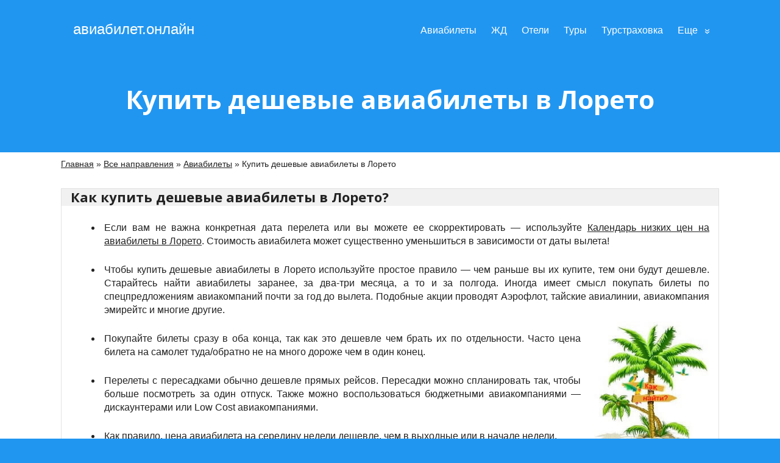

--- FILE ---
content_type: text/html; charset=UTF-8
request_url: https://xn--80aadcrpcy8d.xn--80asehdb/%D0%BA%D1%83%D0%BF%D0%B8%D1%82%D1%8C-%D0%B4%D0%B5%D1%88%D0%B5%D0%B2%D1%8B%D0%B5-%D0%B0%D0%B2%D0%B8%D0%B0%D0%B1%D0%B8%D0%BB%D0%B5%D1%82%D1%8B-%D0%B2-%D0%BB%D0%BE%D1%80%D0%B5%D1%82%D0%BE/
body_size: 44326
content:

<!DOCTYPE html>
<html lang="ru-RU">
<head>
<!-- Global site tag (gtag.js) - Google Analytics -->
<noindex>
<script async src="https://www.googletagmanager.com/gtag/js?id=UA-61280720-2"></script>
<script>
  window.dataLayer = window.dataLayer || [];
  function gtag(){dataLayer.push(arguments);}
  gtag('js', new Date());

  gtag('config', 'UA-61280720-2');
</script>
</noindex>
<!-- End Global site tag (gtag.js) - Google Analytics -->
	<!-- Google Tag Manager -->
<noindex>
<script>(function(w,d,s,l,i){w[l]=w[l]||[];w[l].push({'gtm.start':
new Date().getTime(),event:'gtm.js'});var f=d.getElementsByTagName(s)[0],
j=d.createElement(s),dl=l!='dataLayer'?'&l='+l:'';j.async=true;j.src=
'https://www.googletagmanager.com/gtm.js?id='+i+dl;f.parentNode.insertBefore(j,f);
})(window,document,'script','dataLayer','GTM-K6XD9N');</script>
</noindex>
<!-- End Google Tag Manager -->
	<!--[if IE]>
	<meta http-equiv="X-UA-Compatible" content="IE=9; IE=8; IE=7; IE=edge" /><![endif]-->
	<meta charset="utf-8" />
	<meta name="viewport" content="width=device-width, initial-scale=1.0">
	<meta name="google-site-verification" content="DqkOEJF4ORbbT8kg97JP77q9IS0MjhqxPM4dSO8Jvjg" />

	<meta name='robots' content='index, follow, max-image-preview:large, max-snippet:-1, max-video-preview:-1' />

	<!-- This site is optimized with the Yoast SEO plugin v16.5 - https://yoast.com/wordpress/plugins/seo/ -->
	<style type="text/css" media="all">img.wp-smiley,img.emoji{display:inline !important;border:0 !important;box-shadow:none !important;height:1em !important;width:1em !important;margin:0 .07em !important;vertical-align:-.1em !important;background:none !important;padding:0 !important}
@charset "UTF-8";.wp-block-archives{box-sizing:border-box}.wp-block-archives-dropdown label{display:block}.wp-block-avatar{box-sizing:border-box}.wp-block-avatar.aligncenter{text-align:center}.wp-block-audio{box-sizing:border-box}.wp-block-audio figcaption{margin-bottom:1em;margin-top:.5em}.wp-block-audio audio{min-width:300px;width:100%}.wp-block-button__link{box-sizing:border-box;cursor:pointer;display:inline-block;text-align:center;word-break:break-word}.wp-block-button__link.aligncenter{text-align:center}.wp-block-button__link.alignright{text-align:right}:where(.wp-block-button__link){border-radius:9999px;box-shadow:none;padding:calc(.667em + 2px) calc(1.333em + 2px);text-decoration:none}.wp-block-button[style*=text-decoration] .wp-block-button__link{text-decoration:inherit}.wp-block-buttons>.wp-block-button.has-custom-width{max-width:none}.wp-block-buttons>.wp-block-button.has-custom-width .wp-block-button__link{width:100%}.wp-block-buttons>.wp-block-button.has-custom-font-size .wp-block-button__link{font-size:inherit}.wp-block-buttons>.wp-block-button.wp-block-button__width-25{width:calc(25% - var(--wp--style--block-gap, .5em)*.75)}.wp-block-buttons>.wp-block-button.wp-block-button__width-50{width:calc(50% - var(--wp--style--block-gap, .5em)*.5)}.wp-block-buttons>.wp-block-button.wp-block-button__width-75{width:calc(75% - var(--wp--style--block-gap, .5em)*.25)}.wp-block-buttons>.wp-block-button.wp-block-button__width-100{flex-basis:100%;width:100%}.wp-block-buttons.is-vertical>.wp-block-button.wp-block-button__width-25{width:25%}.wp-block-buttons.is-vertical>.wp-block-button.wp-block-button__width-50{width:50%}.wp-block-buttons.is-vertical>.wp-block-button.wp-block-button__width-75{width:75%}.wp-block-button.is-style-squared,.wp-block-button__link.wp-block-button.is-style-squared{border-radius:0}.wp-block-button.no-border-radius,.wp-block-button__link.no-border-radius{border-radius:0!important}.wp-block-button .wp-block-button__link.is-style-outline,.wp-block-button.is-style-outline>.wp-block-button__link{border:2px solid;padding:.667em 1.333em}.wp-block-button .wp-block-button__link.is-style-outline:not(.has-text-color),.wp-block-button.is-style-outline>.wp-block-button__link:not(.has-text-color){color:currentColor}.wp-block-button .wp-block-button__link.is-style-outline:not(.has-background),.wp-block-button.is-style-outline>.wp-block-button__link:not(.has-background){background-color:transparent;background-image:none}.wp-block-buttons.is-vertical{flex-direction:column}.wp-block-buttons.is-vertical>.wp-block-button:last-child{margin-bottom:0}.wp-block-buttons>.wp-block-button{display:inline-block;margin:0}.wp-block-buttons.is-content-justification-left{justify-content:flex-start}.wp-block-buttons.is-content-justification-left.is-vertical{align-items:flex-start}.wp-block-buttons.is-content-justification-center{justify-content:center}.wp-block-buttons.is-content-justification-center.is-vertical{align-items:center}.wp-block-buttons.is-content-justification-right{justify-content:flex-end}.wp-block-buttons.is-content-justification-right.is-vertical{align-items:flex-end}.wp-block-buttons.is-content-justification-space-between{justify-content:space-between}.wp-block-buttons.aligncenter{text-align:center}.wp-block-buttons:not(.is-content-justification-space-between,.is-content-justification-right,.is-content-justification-left,.is-content-justification-center) .wp-block-button.aligncenter{margin-left:auto;margin-right:auto;width:100%}.wp-block-buttons[style*=text-decoration] .wp-block-button,.wp-block-buttons[style*=text-decoration] .wp-block-button__link{text-decoration:inherit}.wp-block-buttons.has-custom-font-size .wp-block-button__link{font-size:inherit}.wp-block-button.aligncenter,.wp-block-calendar{text-align:center}.wp-block-calendar td,.wp-block-calendar th{border:1px solid;padding:.25em}.wp-block-calendar th{font-weight:400}.wp-block-calendar caption{background-color:inherit}.wp-block-calendar table{border-collapse:collapse;width:100%}.wp-block-calendar table:where(:not(.has-text-color)){color:#40464d}.wp-block-calendar table:where(:not(.has-text-color)) td,.wp-block-calendar table:where(:not(.has-text-color)) th{border-color:#ddd}.wp-block-calendar table.has-background th{background-color:inherit}.wp-block-calendar table.has-text-color th{color:inherit}:where(.wp-block-calendar table:not(.has-background) th){background:#ddd}.wp-block-categories{box-sizing:border-box}.wp-block-categories.alignleft{margin-right:2em}.wp-block-categories.alignright{margin-left:2em}.wp-block-code{box-sizing:border-box}.wp-block-code code{display:block;font-family:inherit;overflow-wrap:break-word;white-space:pre-wrap}.wp-block-columns{align-items:normal!important;box-sizing:border-box;display:flex;flex-wrap:wrap!important;margin-bottom:1.75em}@media (min-width:782px){.wp-block-columns{flex-wrap:nowrap!important}}.wp-block-columns.are-vertically-aligned-top{align-items:flex-start}.wp-block-columns.are-vertically-aligned-center{align-items:center}.wp-block-columns.are-vertically-aligned-bottom{align-items:flex-end}@media (max-width:781px){.wp-block-columns:not(.is-not-stacked-on-mobile)>.wp-block-column{flex-basis:100%!important}}@media (min-width:782px){.wp-block-columns:not(.is-not-stacked-on-mobile)>.wp-block-column{flex-basis:0;flex-grow:1}.wp-block-columns:not(.is-not-stacked-on-mobile)>.wp-block-column[style*=flex-basis]{flex-grow:0}}.wp-block-columns.is-not-stacked-on-mobile{flex-wrap:nowrap!important}.wp-block-columns.is-not-stacked-on-mobile>.wp-block-column{flex-basis:0;flex-grow:1}.wp-block-columns.is-not-stacked-on-mobile>.wp-block-column[style*=flex-basis]{flex-grow:0}:where(.wp-block-columns.has-background){padding:1.25em 2.375em}.wp-block-column{flex-grow:1;min-width:0;overflow-wrap:break-word;word-break:break-word}.wp-block-column.is-vertically-aligned-top{align-self:flex-start}.wp-block-column.is-vertically-aligned-center{align-self:center}.wp-block-column.is-vertically-aligned-bottom{align-self:flex-end}.wp-block-column.is-vertically-aligned-bottom,.wp-block-column.is-vertically-aligned-center,.wp-block-column.is-vertically-aligned-top{width:100%}.wp-block-post-comments{box-sizing:border-box}.wp-block-post-comments .alignleft{float:left}.wp-block-post-comments .alignright{float:right}.wp-block-post-comments .navigation:after{clear:both;content:"";display:table}.wp-block-post-comments .commentlist{clear:both;list-style:none;margin:0;padding:0}.wp-block-post-comments .commentlist .comment{min-height:2.25em;padding-left:3.25em}.wp-block-post-comments .commentlist .comment p{font-size:1em;line-height:1.8;margin:1em 0}.wp-block-post-comments .commentlist .children{list-style:none;margin:0;padding:0}.wp-block-post-comments .comment-author{line-height:1.5}.wp-block-post-comments .comment-author .avatar{border-radius:1.5em;display:block;float:left;height:2.5em;margin-right:.75em;margin-top:.5em;width:2.5em}.wp-block-post-comments .comment-author cite{font-style:normal}.wp-block-post-comments .comment-meta{font-size:.875em;line-height:1.5}.wp-block-post-comments .comment-meta b{font-weight:400}.wp-block-post-comments .comment-meta .comment-awaiting-moderation{display:block;margin-bottom:1em;margin-top:1em}.wp-block-post-comments .comment-body .commentmetadata{font-size:.875em}.wp-block-post-comments .comment-form-author label,.wp-block-post-comments .comment-form-comment label,.wp-block-post-comments .comment-form-email label,.wp-block-post-comments .comment-form-url label{display:block;margin-bottom:.25em}.wp-block-post-comments .comment-form input:not([type=submit]):not([type=checkbox]),.wp-block-post-comments .comment-form textarea{box-sizing:border-box;display:block;width:100%}.wp-block-post-comments .comment-form-cookies-consent{display:flex;gap:.25em}.wp-block-post-comments .comment-form-cookies-consent #wp-comment-cookies-consent{margin-top:.35em}.wp-block-post-comments .comment-reply-title{margin-bottom:0}.wp-block-post-comments .comment-reply-title :where(small){font-size:var(--wp--preset--font-size--medium,smaller);margin-left:.5em}.wp-block-post-comments .reply{font-size:.875em;margin-bottom:1.4em}.wp-block-post-comments input:not([type=submit]),.wp-block-post-comments textarea{border:1px solid #949494;font-family:inherit;font-size:1em}.wp-block-post-comments input:not([type=submit]):not([type=checkbox]),.wp-block-post-comments textarea{padding:calc(.667em + 2px)}:where(.wp-block-post-comments input[type=submit]){border:none}.wp-block-comments-pagination>.wp-block-comments-pagination-next,.wp-block-comments-pagination>.wp-block-comments-pagination-numbers,.wp-block-comments-pagination>.wp-block-comments-pagination-previous{margin-bottom:.5em;margin-right:.5em}.wp-block-comments-pagination>.wp-block-comments-pagination-next:last-child,.wp-block-comments-pagination>.wp-block-comments-pagination-numbers:last-child,.wp-block-comments-pagination>.wp-block-comments-pagination-previous:last-child{margin-right:0}.wp-block-comments-pagination .wp-block-comments-pagination-previous-arrow{display:inline-block;margin-right:1ch}.wp-block-comments-pagination .wp-block-comments-pagination-previous-arrow:not(.is-arrow-chevron){transform:scaleX(1)}.wp-block-comments-pagination .wp-block-comments-pagination-next-arrow{display:inline-block;margin-left:1ch}.wp-block-comments-pagination .wp-block-comments-pagination-next-arrow:not(.is-arrow-chevron){transform:scaleX(1)}.wp-block-comments-pagination.aligncenter{justify-content:center}.wp-block-comment-template{box-sizing:border-box;list-style:none;margin-bottom:0;max-width:100%;padding:0}.wp-block-comment-template li{clear:both}.wp-block-comment-template ol{list-style:none;margin-bottom:0;max-width:100%;padding-left:2rem}.wp-block-comment-template.alignleft{float:left}.wp-block-comment-template.aligncenter{margin-left:auto;margin-right:auto;width:-moz-fit-content;width:fit-content}.wp-block-comment-template.alignright{float:right}.wp-block-cover,.wp-block-cover-image{align-items:center;background-position:50%;box-sizing:border-box;display:flex;justify-content:center;min-height:430px;padding:1em;position:relative}.wp-block-cover .has-background-dim:not([class*=-background-color]),.wp-block-cover-image .has-background-dim:not([class*=-background-color]),.wp-block-cover-image.has-background-dim:not([class*=-background-color]),.wp-block-cover.has-background-dim:not([class*=-background-color]){background-color:#000}.wp-block-cover .has-background-dim.has-background-gradient,.wp-block-cover-image .has-background-dim.has-background-gradient{background-color:transparent}.wp-block-cover-image.has-background-dim:before,.wp-block-cover.has-background-dim:before{background-color:inherit;content:""}.wp-block-cover .wp-block-cover__background,.wp-block-cover .wp-block-cover__gradient-background,.wp-block-cover-image .wp-block-cover__background,.wp-block-cover-image .wp-block-cover__gradient-background,.wp-block-cover-image.has-background-dim:not(.has-background-gradient):before,.wp-block-cover.has-background-dim:not(.has-background-gradient):before{bottom:0;left:0;opacity:.5;position:absolute;right:0;top:0;z-index:1}.wp-block-cover-image.has-background-dim.has-background-dim-10 .wp-block-cover__background,.wp-block-cover-image.has-background-dim.has-background-dim-10 .wp-block-cover__gradient-background,.wp-block-cover-image.has-background-dim.has-background-dim-10:not(.has-background-gradient):before,.wp-block-cover.has-background-dim.has-background-dim-10 .wp-block-cover__background,.wp-block-cover.has-background-dim.has-background-dim-10 .wp-block-cover__gradient-background,.wp-block-cover.has-background-dim.has-background-dim-10:not(.has-background-gradient):before{opacity:.1}.wp-block-cover-image.has-background-dim.has-background-dim-20 .wp-block-cover__background,.wp-block-cover-image.has-background-dim.has-background-dim-20 .wp-block-cover__gradient-background,.wp-block-cover-image.has-background-dim.has-background-dim-20:not(.has-background-gradient):before,.wp-block-cover.has-background-dim.has-background-dim-20 .wp-block-cover__background,.wp-block-cover.has-background-dim.has-background-dim-20 .wp-block-cover__gradient-background,.wp-block-cover.has-background-dim.has-background-dim-20:not(.has-background-gradient):before{opacity:.2}.wp-block-cover-image.has-background-dim.has-background-dim-30 .wp-block-cover__background,.wp-block-cover-image.has-background-dim.has-background-dim-30 .wp-block-cover__gradient-background,.wp-block-cover-image.has-background-dim.has-background-dim-30:not(.has-background-gradient):before,.wp-block-cover.has-background-dim.has-background-dim-30 .wp-block-cover__background,.wp-block-cover.has-background-dim.has-background-dim-30 .wp-block-cover__gradient-background,.wp-block-cover.has-background-dim.has-background-dim-30:not(.has-background-gradient):before{opacity:.3}.wp-block-cover-image.has-background-dim.has-background-dim-40 .wp-block-cover__background,.wp-block-cover-image.has-background-dim.has-background-dim-40 .wp-block-cover__gradient-background,.wp-block-cover-image.has-background-dim.has-background-dim-40:not(.has-background-gradient):before,.wp-block-cover.has-background-dim.has-background-dim-40 .wp-block-cover__background,.wp-block-cover.has-background-dim.has-background-dim-40 .wp-block-cover__gradient-background,.wp-block-cover.has-background-dim.has-background-dim-40:not(.has-background-gradient):before{opacity:.4}.wp-block-cover-image.has-background-dim.has-background-dim-50 .wp-block-cover__background,.wp-block-cover-image.has-background-dim.has-background-dim-50 .wp-block-cover__gradient-background,.wp-block-cover-image.has-background-dim.has-background-dim-50:not(.has-background-gradient):before,.wp-block-cover.has-background-dim.has-background-dim-50 .wp-block-cover__background,.wp-block-cover.has-background-dim.has-background-dim-50 .wp-block-cover__gradient-background,.wp-block-cover.has-background-dim.has-background-dim-50:not(.has-background-gradient):before{opacity:.5}.wp-block-cover-image.has-background-dim.has-background-dim-60 .wp-block-cover__background,.wp-block-cover-image.has-background-dim.has-background-dim-60 .wp-block-cover__gradient-background,.wp-block-cover-image.has-background-dim.has-background-dim-60:not(.has-background-gradient):before,.wp-block-cover.has-background-dim.has-background-dim-60 .wp-block-cover__background,.wp-block-cover.has-background-dim.has-background-dim-60 .wp-block-cover__gradient-background,.wp-block-cover.has-background-dim.has-background-dim-60:not(.has-background-gradient):before{opacity:.6}.wp-block-cover-image.has-background-dim.has-background-dim-70 .wp-block-cover__background,.wp-block-cover-image.has-background-dim.has-background-dim-70 .wp-block-cover__gradient-background,.wp-block-cover-image.has-background-dim.has-background-dim-70:not(.has-background-gradient):before,.wp-block-cover.has-background-dim.has-background-dim-70 .wp-block-cover__background,.wp-block-cover.has-background-dim.has-background-dim-70 .wp-block-cover__gradient-background,.wp-block-cover.has-background-dim.has-background-dim-70:not(.has-background-gradient):before{opacity:.7}.wp-block-cover-image.has-background-dim.has-background-dim-80 .wp-block-cover__background,.wp-block-cover-image.has-background-dim.has-background-dim-80 .wp-block-cover__gradient-background,.wp-block-cover-image.has-background-dim.has-background-dim-80:not(.has-background-gradient):before,.wp-block-cover.has-background-dim.has-background-dim-80 .wp-block-cover__background,.wp-block-cover.has-background-dim.has-background-dim-80 .wp-block-cover__gradient-background,.wp-block-cover.has-background-dim.has-background-dim-80:not(.has-background-gradient):before{opacity:.8}.wp-block-cover-image.has-background-dim.has-background-dim-90 .wp-block-cover__background,.wp-block-cover-image.has-background-dim.has-background-dim-90 .wp-block-cover__gradient-background,.wp-block-cover-image.has-background-dim.has-background-dim-90:not(.has-background-gradient):before,.wp-block-cover.has-background-dim.has-background-dim-90 .wp-block-cover__background,.wp-block-cover.has-background-dim.has-background-dim-90 .wp-block-cover__gradient-background,.wp-block-cover.has-background-dim.has-background-dim-90:not(.has-background-gradient):before{opacity:.9}.wp-block-cover-image.has-background-dim.has-background-dim-100 .wp-block-cover__background,.wp-block-cover-image.has-background-dim.has-background-dim-100 .wp-block-cover__gradient-background,.wp-block-cover-image.has-background-dim.has-background-dim-100:not(.has-background-gradient):before,.wp-block-cover.has-background-dim.has-background-dim-100 .wp-block-cover__background,.wp-block-cover.has-background-dim.has-background-dim-100 .wp-block-cover__gradient-background,.wp-block-cover.has-background-dim.has-background-dim-100:not(.has-background-gradient):before{opacity:1}.wp-block-cover .wp-block-cover__background.has-background-dim.has-background-dim-0,.wp-block-cover .wp-block-cover__gradient-background.has-background-dim.has-background-dim-0,.wp-block-cover-image .wp-block-cover__background.has-background-dim.has-background-dim-0,.wp-block-cover-image .wp-block-cover__gradient-background.has-background-dim.has-background-dim-0{opacity:0}.wp-block-cover .wp-block-cover__background.has-background-dim.has-background-dim-10,.wp-block-cover .wp-block-cover__gradient-background.has-background-dim.has-background-dim-10,.wp-block-cover-image .wp-block-cover__background.has-background-dim.has-background-dim-10,.wp-block-cover-image .wp-block-cover__gradient-background.has-background-dim.has-background-dim-10{opacity:.1}.wp-block-cover .wp-block-cover__background.has-background-dim.has-background-dim-20,.wp-block-cover .wp-block-cover__gradient-background.has-background-dim.has-background-dim-20,.wp-block-cover-image .wp-block-cover__background.has-background-dim.has-background-dim-20,.wp-block-cover-image .wp-block-cover__gradient-background.has-background-dim.has-background-dim-20{opacity:.2}.wp-block-cover .wp-block-cover__background.has-background-dim.has-background-dim-30,.wp-block-cover .wp-block-cover__gradient-background.has-background-dim.has-background-dim-30,.wp-block-cover-image .wp-block-cover__background.has-background-dim.has-background-dim-30,.wp-block-cover-image .wp-block-cover__gradient-background.has-background-dim.has-background-dim-30{opacity:.3}.wp-block-cover .wp-block-cover__background.has-background-dim.has-background-dim-40,.wp-block-cover .wp-block-cover__gradient-background.has-background-dim.has-background-dim-40,.wp-block-cover-image .wp-block-cover__background.has-background-dim.has-background-dim-40,.wp-block-cover-image .wp-block-cover__gradient-background.has-background-dim.has-background-dim-40{opacity:.4}.wp-block-cover .wp-block-cover__background.has-background-dim.has-background-dim-50,.wp-block-cover .wp-block-cover__gradient-background.has-background-dim.has-background-dim-50,.wp-block-cover-image .wp-block-cover__background.has-background-dim.has-background-dim-50,.wp-block-cover-image .wp-block-cover__gradient-background.has-background-dim.has-background-dim-50{opacity:.5}.wp-block-cover .wp-block-cover__background.has-background-dim.has-background-dim-60,.wp-block-cover .wp-block-cover__gradient-background.has-background-dim.has-background-dim-60,.wp-block-cover-image .wp-block-cover__background.has-background-dim.has-background-dim-60,.wp-block-cover-image .wp-block-cover__gradient-background.has-background-dim.has-background-dim-60{opacity:.6}.wp-block-cover .wp-block-cover__background.has-background-dim.has-background-dim-70,.wp-block-cover .wp-block-cover__gradient-background.has-background-dim.has-background-dim-70,.wp-block-cover-image .wp-block-cover__background.has-background-dim.has-background-dim-70,.wp-block-cover-image .wp-block-cover__gradient-background.has-background-dim.has-background-dim-70{opacity:.7}.wp-block-cover .wp-block-cover__background.has-background-dim.has-background-dim-80,.wp-block-cover .wp-block-cover__gradient-background.has-background-dim.has-background-dim-80,.wp-block-cover-image .wp-block-cover__background.has-background-dim.has-background-dim-80,.wp-block-cover-image .wp-block-cover__gradient-background.has-background-dim.has-background-dim-80{opacity:.8}.wp-block-cover .wp-block-cover__background.has-background-dim.has-background-dim-90,.wp-block-cover .wp-block-cover__gradient-background.has-background-dim.has-background-dim-90,.wp-block-cover-image .wp-block-cover__background.has-background-dim.has-background-dim-90,.wp-block-cover-image .wp-block-cover__gradient-background.has-background-dim.has-background-dim-90{opacity:.9}.wp-block-cover .wp-block-cover__background.has-background-dim.has-background-dim-100,.wp-block-cover .wp-block-cover__gradient-background.has-background-dim.has-background-dim-100,.wp-block-cover-image .wp-block-cover__background.has-background-dim.has-background-dim-100,.wp-block-cover-image .wp-block-cover__gradient-background.has-background-dim.has-background-dim-100{opacity:1}.wp-block-cover-image.alignleft,.wp-block-cover-image.alignright,.wp-block-cover.alignleft,.wp-block-cover.alignright{max-width:420px;width:100%}.wp-block-cover-image:after,.wp-block-cover:after{content:"";display:block;font-size:0;min-height:inherit}@supports (position:sticky){.wp-block-cover-image:after,.wp-block-cover:after{content:none}}.wp-block-cover-image.aligncenter,.wp-block-cover-image.alignleft,.wp-block-cover-image.alignright,.wp-block-cover.aligncenter,.wp-block-cover.alignleft,.wp-block-cover.alignright{display:flex}.wp-block-cover .wp-block-cover__inner-container,.wp-block-cover-image .wp-block-cover__inner-container{color:#fff;width:100%;z-index:1}.wp-block-cover-image.is-light .wp-block-cover__inner-container,.wp-block-cover.is-light .wp-block-cover__inner-container{color:#000}.wp-block-cover h1:not(.has-text-color),.wp-block-cover h2:not(.has-text-color),.wp-block-cover h3:not(.has-text-color),.wp-block-cover h4:not(.has-text-color),.wp-block-cover h5:not(.has-text-color),.wp-block-cover h6:not(.has-text-color),.wp-block-cover p:not(.has-text-color),.wp-block-cover-image h1:not(.has-text-color),.wp-block-cover-image h2:not(.has-text-color),.wp-block-cover-image h3:not(.has-text-color),.wp-block-cover-image h4:not(.has-text-color),.wp-block-cover-image h5:not(.has-text-color),.wp-block-cover-image h6:not(.has-text-color),.wp-block-cover-image p:not(.has-text-color){color:inherit}.wp-block-cover-image.is-position-top-left,.wp-block-cover.is-position-top-left{align-items:flex-start;justify-content:flex-start}.wp-block-cover-image.is-position-top-center,.wp-block-cover.is-position-top-center{align-items:flex-start;justify-content:center}.wp-block-cover-image.is-position-top-right,.wp-block-cover.is-position-top-right{align-items:flex-start;justify-content:flex-end}.wp-block-cover-image.is-position-center-left,.wp-block-cover.is-position-center-left{align-items:center;justify-content:flex-start}.wp-block-cover-image.is-position-center-center,.wp-block-cover.is-position-center-center{align-items:center;justify-content:center}.wp-block-cover-image.is-position-center-right,.wp-block-cover.is-position-center-right{align-items:center;justify-content:flex-end}.wp-block-cover-image.is-position-bottom-left,.wp-block-cover.is-position-bottom-left{align-items:flex-end;justify-content:flex-start}.wp-block-cover-image.is-position-bottom-center,.wp-block-cover.is-position-bottom-center{align-items:flex-end;justify-content:center}.wp-block-cover-image.is-position-bottom-right,.wp-block-cover.is-position-bottom-right{align-items:flex-end;justify-content:flex-end}.wp-block-cover-image.has-custom-content-position.has-custom-content-position .wp-block-cover__inner-container,.wp-block-cover.has-custom-content-position.has-custom-content-position .wp-block-cover__inner-container{margin:0;width:auto}.wp-block-cover .wp-block-cover__image-background,.wp-block-cover video.wp-block-cover__video-background,.wp-block-cover-image .wp-block-cover__image-background,.wp-block-cover-image video.wp-block-cover__video-background{border:none;bottom:0;box-shadow:none;height:100%;left:0;margin:0;max-height:none;max-width:none;-o-object-fit:cover;object-fit:cover;outline:none;padding:0;position:absolute;right:0;top:0;width:100%}.wp-block-cover-image.has-parallax,.wp-block-cover.has-parallax,.wp-block-cover__image-background.has-parallax,video.wp-block-cover__video-background.has-parallax{background-attachment:fixed;background-repeat:no-repeat;background-size:cover}@supports (-webkit-overflow-scrolling:touch){.wp-block-cover-image.has-parallax,.wp-block-cover.has-parallax,.wp-block-cover__image-background.has-parallax,video.wp-block-cover__video-background.has-parallax{background-attachment:scroll}}@media (prefers-reduced-motion:reduce){.wp-block-cover-image.has-parallax,.wp-block-cover.has-parallax,.wp-block-cover__image-background.has-parallax,video.wp-block-cover__video-background.has-parallax{background-attachment:scroll}}.wp-block-cover-image.is-repeated,.wp-block-cover.is-repeated,.wp-block-cover__image-background.is-repeated,video.wp-block-cover__video-background.is-repeated{background-repeat:repeat;background-size:auto}.wp-block-cover__image-background,.wp-block-cover__video-background{z-index:0}.wp-block-cover-image-text,.wp-block-cover-image-text a,.wp-block-cover-image-text a:active,.wp-block-cover-image-text a:focus,.wp-block-cover-image-text a:hover,.wp-block-cover-text,.wp-block-cover-text a,.wp-block-cover-text a:active,.wp-block-cover-text a:focus,.wp-block-cover-text a:hover,section.wp-block-cover-image h2,section.wp-block-cover-image h2 a,section.wp-block-cover-image h2 a:active,section.wp-block-cover-image h2 a:focus,section.wp-block-cover-image h2 a:hover{color:#fff}.wp-block-cover-image .wp-block-cover.has-left-content{justify-content:flex-start}.wp-block-cover-image .wp-block-cover.has-right-content{justify-content:flex-end}.wp-block-cover-image.has-left-content .wp-block-cover-image-text,.wp-block-cover.has-left-content .wp-block-cover-text,section.wp-block-cover-image.has-left-content>h2{margin-left:0;text-align:left}.wp-block-cover-image.has-right-content .wp-block-cover-image-text,.wp-block-cover.has-right-content .wp-block-cover-text,section.wp-block-cover-image.has-right-content>h2{margin-right:0;text-align:right}.wp-block-cover .wp-block-cover-text,.wp-block-cover-image .wp-block-cover-image-text,section.wp-block-cover-image>h2{font-size:2em;line-height:1.25;margin-bottom:0;max-width:840px;padding:.44em;text-align:center;z-index:1}.wp-block-embed.alignleft,.wp-block-embed.alignright,.wp-block[data-align=left]>[data-type="core/embed"],.wp-block[data-align=right]>[data-type="core/embed"]{max-width:360px;width:100%}.wp-block-embed.alignleft .wp-block-embed__wrapper,.wp-block-embed.alignright .wp-block-embed__wrapper,.wp-block[data-align=left]>[data-type="core/embed"] .wp-block-embed__wrapper,.wp-block[data-align=right]>[data-type="core/embed"] .wp-block-embed__wrapper{min-width:280px}.wp-block-cover .wp-block-embed{min-height:240px;min-width:320px}.wp-block-embed{overflow-wrap:break-word}.wp-block-embed figcaption{margin-bottom:1em;margin-top:.5em}.wp-block-embed iframe{max-width:100%}.wp-block-embed__wrapper{position:relative}.wp-embed-responsive .wp-has-aspect-ratio .wp-block-embed__wrapper:before{content:"";display:block;padding-top:50%}.wp-embed-responsive .wp-has-aspect-ratio iframe{bottom:0;height:100%;left:0;position:absolute;right:0;top:0;width:100%}.wp-embed-responsive .wp-embed-aspect-21-9 .wp-block-embed__wrapper:before{padding-top:42.85%}.wp-embed-responsive .wp-embed-aspect-18-9 .wp-block-embed__wrapper:before{padding-top:50%}.wp-embed-responsive .wp-embed-aspect-16-9 .wp-block-embed__wrapper:before{padding-top:56.25%}.wp-embed-responsive .wp-embed-aspect-4-3 .wp-block-embed__wrapper:before{padding-top:75%}.wp-embed-responsive .wp-embed-aspect-1-1 .wp-block-embed__wrapper:before{padding-top:100%}.wp-embed-responsive .wp-embed-aspect-9-16 .wp-block-embed__wrapper:before{padding-top:177.77%}.wp-embed-responsive .wp-embed-aspect-1-2 .wp-block-embed__wrapper:before{padding-top:200%}.wp-block-file{margin-bottom:1.5em}.wp-block-file:not(.wp-element-button){font-size:.8em}.wp-block-file.aligncenter{text-align:center}.wp-block-file.alignright{text-align:right}.wp-block-file *+.wp-block-file__button{margin-left:.75em}.wp-block-file__embed{margin-bottom:1em}:where(.wp-block-file__button){border-radius:2em;padding:.5em 1em}:where(.wp-block-file__button):is(a):active,:where(.wp-block-file__button):is(a):focus,:where(.wp-block-file__button):is(a):hover,:where(.wp-block-file__button):is(a):visited{box-shadow:none;color:#fff;opacity:.85;text-decoration:none}.blocks-gallery-grid:not(.has-nested-images),.wp-block-gallery:not(.has-nested-images){display:flex;flex-wrap:wrap;list-style-type:none;margin:0;padding:0}.blocks-gallery-grid:not(.has-nested-images) .blocks-gallery-image,.blocks-gallery-grid:not(.has-nested-images) .blocks-gallery-item,.wp-block-gallery:not(.has-nested-images) .blocks-gallery-image,.wp-block-gallery:not(.has-nested-images) .blocks-gallery-item{display:flex;flex-direction:column;flex-grow:1;justify-content:center;margin:0 1em 1em 0;position:relative;width:calc(50% - 1em)}.blocks-gallery-grid:not(.has-nested-images) .blocks-gallery-image:nth-of-type(2n),.blocks-gallery-grid:not(.has-nested-images) .blocks-gallery-item:nth-of-type(2n),.wp-block-gallery:not(.has-nested-images) .blocks-gallery-image:nth-of-type(2n),.wp-block-gallery:not(.has-nested-images) .blocks-gallery-item:nth-of-type(2n){margin-right:0}.blocks-gallery-grid:not(.has-nested-images) .blocks-gallery-image figure,.blocks-gallery-grid:not(.has-nested-images) .blocks-gallery-item figure,.wp-block-gallery:not(.has-nested-images) .blocks-gallery-image figure,.wp-block-gallery:not(.has-nested-images) .blocks-gallery-item figure{align-items:flex-end;display:flex;height:100%;justify-content:flex-start;margin:0}.blocks-gallery-grid:not(.has-nested-images) .blocks-gallery-image img,.blocks-gallery-grid:not(.has-nested-images) .blocks-gallery-item img,.wp-block-gallery:not(.has-nested-images) .blocks-gallery-image img,.wp-block-gallery:not(.has-nested-images) .blocks-gallery-item img{display:block;height:auto;max-width:100%;width:auto}.blocks-gallery-grid:not(.has-nested-images) .blocks-gallery-image figcaption,.blocks-gallery-grid:not(.has-nested-images) .blocks-gallery-item figcaption,.wp-block-gallery:not(.has-nested-images) .blocks-gallery-image figcaption,.wp-block-gallery:not(.has-nested-images) .blocks-gallery-item figcaption{background:linear-gradient(0deg,rgba(0,0,0,.7),rgba(0,0,0,.3) 70%,transparent);bottom:0;box-sizing:border-box;color:#fff;font-size:.8em;margin:0;max-height:100%;overflow:auto;padding:3em .77em .7em;position:absolute;text-align:center;width:100%;z-index:2}.blocks-gallery-grid:not(.has-nested-images) .blocks-gallery-image figcaption img,.blocks-gallery-grid:not(.has-nested-images) .blocks-gallery-item figcaption img,.wp-block-gallery:not(.has-nested-images) .blocks-gallery-image figcaption img,.wp-block-gallery:not(.has-nested-images) .blocks-gallery-item figcaption img{display:inline}.blocks-gallery-grid:not(.has-nested-images) figcaption,.wp-block-gallery:not(.has-nested-images) figcaption{flex-grow:1}.blocks-gallery-grid:not(.has-nested-images).is-cropped .blocks-gallery-image a,.blocks-gallery-grid:not(.has-nested-images).is-cropped .blocks-gallery-image img,.blocks-gallery-grid:not(.has-nested-images).is-cropped .blocks-gallery-item a,.blocks-gallery-grid:not(.has-nested-images).is-cropped .blocks-gallery-item img,.wp-block-gallery:not(.has-nested-images).is-cropped .blocks-gallery-image a,.wp-block-gallery:not(.has-nested-images).is-cropped .blocks-gallery-image img,.wp-block-gallery:not(.has-nested-images).is-cropped .blocks-gallery-item a,.wp-block-gallery:not(.has-nested-images).is-cropped .blocks-gallery-item img{flex:1;height:100%;-o-object-fit:cover;object-fit:cover;width:100%}.blocks-gallery-grid:not(.has-nested-images).columns-1 .blocks-gallery-image,.blocks-gallery-grid:not(.has-nested-images).columns-1 .blocks-gallery-item,.wp-block-gallery:not(.has-nested-images).columns-1 .blocks-gallery-image,.wp-block-gallery:not(.has-nested-images).columns-1 .blocks-gallery-item{margin-right:0;width:100%}@media (min-width:600px){.blocks-gallery-grid:not(.has-nested-images).columns-3 .blocks-gallery-image,.blocks-gallery-grid:not(.has-nested-images).columns-3 .blocks-gallery-item,.wp-block-gallery:not(.has-nested-images).columns-3 .blocks-gallery-image,.wp-block-gallery:not(.has-nested-images).columns-3 .blocks-gallery-item{margin-right:1em;width:calc(33.33333% - .66667em)}.blocks-gallery-grid:not(.has-nested-images).columns-4 .blocks-gallery-image,.blocks-gallery-grid:not(.has-nested-images).columns-4 .blocks-gallery-item,.wp-block-gallery:not(.has-nested-images).columns-4 .blocks-gallery-image,.wp-block-gallery:not(.has-nested-images).columns-4 .blocks-gallery-item{margin-right:1em;width:calc(25% - .75em)}.blocks-gallery-grid:not(.has-nested-images).columns-5 .blocks-gallery-image,.blocks-gallery-grid:not(.has-nested-images).columns-5 .blocks-gallery-item,.wp-block-gallery:not(.has-nested-images).columns-5 .blocks-gallery-image,.wp-block-gallery:not(.has-nested-images).columns-5 .blocks-gallery-item{margin-right:1em;width:calc(20% - .8em)}.blocks-gallery-grid:not(.has-nested-images).columns-6 .blocks-gallery-image,.blocks-gallery-grid:not(.has-nested-images).columns-6 .blocks-gallery-item,.wp-block-gallery:not(.has-nested-images).columns-6 .blocks-gallery-image,.wp-block-gallery:not(.has-nested-images).columns-6 .blocks-gallery-item{margin-right:1em;width:calc(16.66667% - .83333em)}.blocks-gallery-grid:not(.has-nested-images).columns-7 .blocks-gallery-image,.blocks-gallery-grid:not(.has-nested-images).columns-7 .blocks-gallery-item,.wp-block-gallery:not(.has-nested-images).columns-7 .blocks-gallery-image,.wp-block-gallery:not(.has-nested-images).columns-7 .blocks-gallery-item{margin-right:1em;width:calc(14.28571% - .85714em)}.blocks-gallery-grid:not(.has-nested-images).columns-8 .blocks-gallery-image,.blocks-gallery-grid:not(.has-nested-images).columns-8 .blocks-gallery-item,.wp-block-gallery:not(.has-nested-images).columns-8 .blocks-gallery-image,.wp-block-gallery:not(.has-nested-images).columns-8 .blocks-gallery-item{margin-right:1em;width:calc(12.5% - .875em)}.blocks-gallery-grid:not(.has-nested-images).columns-1 .blocks-gallery-image:nth-of-type(1n),.blocks-gallery-grid:not(.has-nested-images).columns-1 .blocks-gallery-item:nth-of-type(1n),.blocks-gallery-grid:not(.has-nested-images).columns-2 .blocks-gallery-image:nth-of-type(2n),.blocks-gallery-grid:not(.has-nested-images).columns-2 .blocks-gallery-item:nth-of-type(2n),.blocks-gallery-grid:not(.has-nested-images).columns-3 .blocks-gallery-image:nth-of-type(3n),.blocks-gallery-grid:not(.has-nested-images).columns-3 .blocks-gallery-item:nth-of-type(3n),.blocks-gallery-grid:not(.has-nested-images).columns-4 .blocks-gallery-image:nth-of-type(4n),.blocks-gallery-grid:not(.has-nested-images).columns-4 .blocks-gallery-item:nth-of-type(4n),.blocks-gallery-grid:not(.has-nested-images).columns-5 .blocks-gallery-image:nth-of-type(5n),.blocks-gallery-grid:not(.has-nested-images).columns-5 .blocks-gallery-item:nth-of-type(5n),.blocks-gallery-grid:not(.has-nested-images).columns-6 .blocks-gallery-image:nth-of-type(6n),.blocks-gallery-grid:not(.has-nested-images).columns-6 .blocks-gallery-item:nth-of-type(6n),.blocks-gallery-grid:not(.has-nested-images).columns-7 .blocks-gallery-image:nth-of-type(7n),.blocks-gallery-grid:not(.has-nested-images).columns-7 .blocks-gallery-item:nth-of-type(7n),.blocks-gallery-grid:not(.has-nested-images).columns-8 .blocks-gallery-image:nth-of-type(8n),.blocks-gallery-grid:not(.has-nested-images).columns-8 .blocks-gallery-item:nth-of-type(8n),.wp-block-gallery:not(.has-nested-images).columns-1 .blocks-gallery-image:nth-of-type(1n),.wp-block-gallery:not(.has-nested-images).columns-1 .blocks-gallery-item:nth-of-type(1n),.wp-block-gallery:not(.has-nested-images).columns-2 .blocks-gallery-image:nth-of-type(2n),.wp-block-gallery:not(.has-nested-images).columns-2 .blocks-gallery-item:nth-of-type(2n),.wp-block-gallery:not(.has-nested-images).columns-3 .blocks-gallery-image:nth-of-type(3n),.wp-block-gallery:not(.has-nested-images).columns-3 .blocks-gallery-item:nth-of-type(3n),.wp-block-gallery:not(.has-nested-images).columns-4 .blocks-gallery-image:nth-of-type(4n),.wp-block-gallery:not(.has-nested-images).columns-4 .blocks-gallery-item:nth-of-type(4n),.wp-block-gallery:not(.has-nested-images).columns-5 .blocks-gallery-image:nth-of-type(5n),.wp-block-gallery:not(.has-nested-images).columns-5 .blocks-gallery-item:nth-of-type(5n),.wp-block-gallery:not(.has-nested-images).columns-6 .blocks-gallery-image:nth-of-type(6n),.wp-block-gallery:not(.has-nested-images).columns-6 .blocks-gallery-item:nth-of-type(6n),.wp-block-gallery:not(.has-nested-images).columns-7 .blocks-gallery-image:nth-of-type(7n),.wp-block-gallery:not(.has-nested-images).columns-7 .blocks-gallery-item:nth-of-type(7n),.wp-block-gallery:not(.has-nested-images).columns-8 .blocks-gallery-image:nth-of-type(8n),.wp-block-gallery:not(.has-nested-images).columns-8 .blocks-gallery-item:nth-of-type(8n){margin-right:0}}.blocks-gallery-grid:not(.has-nested-images) .blocks-gallery-image:last-child,.blocks-gallery-grid:not(.has-nested-images) .blocks-gallery-item:last-child,.wp-block-gallery:not(.has-nested-images) .blocks-gallery-image:last-child,.wp-block-gallery:not(.has-nested-images) .blocks-gallery-item:last-child{margin-right:0}.blocks-gallery-grid:not(.has-nested-images).alignleft,.blocks-gallery-grid:not(.has-nested-images).alignright,.wp-block-gallery:not(.has-nested-images).alignleft,.wp-block-gallery:not(.has-nested-images).alignright{max-width:420px;width:100%}.blocks-gallery-grid:not(.has-nested-images).aligncenter .blocks-gallery-item figure,.wp-block-gallery:not(.has-nested-images).aligncenter .blocks-gallery-item figure{justify-content:center}.wp-block-gallery:not(.is-cropped) .blocks-gallery-item{align-self:flex-start}figure.wp-block-gallery.has-nested-images{align-items:normal}.wp-block-gallery.has-nested-images figure.wp-block-image:not(#individual-image){margin:0;width:calc(50% - var(--wp--style--unstable-gallery-gap, 16px)/2)}.wp-block-gallery.has-nested-images figure.wp-block-image{box-sizing:border-box;display:flex;flex-direction:column;flex-grow:1;justify-content:center;max-width:100%;position:relative}.wp-block-gallery.has-nested-images figure.wp-block-image>a,.wp-block-gallery.has-nested-images figure.wp-block-image>div{flex-direction:column;flex-grow:1;margin:0}.wp-block-gallery.has-nested-images figure.wp-block-image img{display:block;height:auto;max-width:100%!important;width:auto}.wp-block-gallery.has-nested-images figure.wp-block-image figcaption{background:linear-gradient(0deg,rgba(0,0,0,.7),rgba(0,0,0,.3) 70%,transparent);bottom:0;box-sizing:border-box;color:#fff;font-size:13px;left:0;margin-bottom:0;max-height:60%;overflow:auto;padding:0 8px 8px;position:absolute;text-align:center;width:100%}.wp-block-gallery.has-nested-images figure.wp-block-image figcaption img{display:inline}.wp-block-gallery.has-nested-images figure.wp-block-image figcaption a{color:inherit}.wp-block-gallery.has-nested-images figure.wp-block-image.has-custom-border img{box-sizing:border-box}.wp-block-gallery.has-nested-images figure.wp-block-image.has-custom-border>a,.wp-block-gallery.has-nested-images figure.wp-block-image.has-custom-border>div,.wp-block-gallery.has-nested-images figure.wp-block-image.is-style-rounded>a,.wp-block-gallery.has-nested-images figure.wp-block-image.is-style-rounded>div{flex:1 1 auto}.wp-block-gallery.has-nested-images figure.wp-block-image.has-custom-border figcaption,.wp-block-gallery.has-nested-images figure.wp-block-image.is-style-rounded figcaption{background:none;color:inherit;flex:initial;margin:0;padding:10px 10px 9px;position:relative}.wp-block-gallery.has-nested-images figcaption{flex-basis:100%;flex-grow:1;text-align:center}.wp-block-gallery.has-nested-images:not(.is-cropped) figure.wp-block-image:not(#individual-image){margin-bottom:auto;margin-top:0}.wp-block-gallery.has-nested-images.is-cropped figure.wp-block-image:not(#individual-image){align-self:inherit}.wp-block-gallery.has-nested-images.is-cropped figure.wp-block-image:not(#individual-image)>a,.wp-block-gallery.has-nested-images.is-cropped figure.wp-block-image:not(#individual-image)>div:not(.components-drop-zone){display:flex}.wp-block-gallery.has-nested-images.is-cropped figure.wp-block-image:not(#individual-image) a,.wp-block-gallery.has-nested-images.is-cropped figure.wp-block-image:not(#individual-image) img{flex:1 0 0%;height:100%;-o-object-fit:cover;object-fit:cover;width:100%}.wp-block-gallery.has-nested-images.columns-1 figure.wp-block-image:not(#individual-image){width:100%}@media (min-width:600px){.wp-block-gallery.has-nested-images.columns-3 figure.wp-block-image:not(#individual-image){width:calc(33.33333% - var(--wp--style--unstable-gallery-gap, 16px)*.66667)}.wp-block-gallery.has-nested-images.columns-4 figure.wp-block-image:not(#individual-image){width:calc(25% - var(--wp--style--unstable-gallery-gap, 16px)*.75)}.wp-block-gallery.has-nested-images.columns-5 figure.wp-block-image:not(#individual-image){width:calc(20% - var(--wp--style--unstable-gallery-gap, 16px)*.8)}.wp-block-gallery.has-nested-images.columns-6 figure.wp-block-image:not(#individual-image){width:calc(16.66667% - var(--wp--style--unstable-gallery-gap, 16px)*.83333)}.wp-block-gallery.has-nested-images.columns-7 figure.wp-block-image:not(#individual-image){width:calc(14.28571% - var(--wp--style--unstable-gallery-gap, 16px)*.85714)}.wp-block-gallery.has-nested-images.columns-8 figure.wp-block-image:not(#individual-image){width:calc(12.5% - var(--wp--style--unstable-gallery-gap, 16px)*.875)}.wp-block-gallery.has-nested-images.columns-default figure.wp-block-image:not(#individual-image){width:calc(33.33% - var(--wp--style--unstable-gallery-gap, 16px)*.66667)}.wp-block-gallery.has-nested-images.columns-default figure.wp-block-image:not(#individual-image):first-child:nth-last-child(2),.wp-block-gallery.has-nested-images.columns-default figure.wp-block-image:not(#individual-image):first-child:nth-last-child(2)~figure.wp-block-image:not(#individual-image){width:calc(50% - var(--wp--style--unstable-gallery-gap, 16px)*.5)}.wp-block-gallery.has-nested-images.columns-default figure.wp-block-image:not(#individual-image):first-child:last-child{width:100%}}.wp-block-gallery.has-nested-images.alignleft,.wp-block-gallery.has-nested-images.alignright{max-width:420px;width:100%}.wp-block-gallery.has-nested-images.aligncenter{justify-content:center}.wp-block-group{box-sizing:border-box}h1.has-background,h2.has-background,h3.has-background,h4.has-background,h5.has-background,h6.has-background{padding:1.25em 2.375em}.wp-block-image img{height:auto;max-width:100%;vertical-align:bottom}.wp-block-image img,.wp-block-image.has-custom-border img{box-sizing:border-box}.wp-block-image.aligncenter{text-align:center}.wp-block-image.alignfull img,.wp-block-image.alignwide img{height:auto;width:100%}.wp-block-image .aligncenter,.wp-block-image .alignleft,.wp-block-image .alignright,.wp-block-image.aligncenter,.wp-block-image.alignleft,.wp-block-image.alignright{display:table}.wp-block-image .aligncenter>figcaption,.wp-block-image .alignleft>figcaption,.wp-block-image .alignright>figcaption,.wp-block-image.aligncenter>figcaption,.wp-block-image.alignleft>figcaption,.wp-block-image.alignright>figcaption{caption-side:bottom;display:table-caption}.wp-block-image .alignleft{float:left;margin:.5em 1em .5em 0}.wp-block-image .alignright{float:right;margin:.5em 0 .5em 1em}.wp-block-image .aligncenter{margin-left:auto;margin-right:auto}.wp-block-image figcaption{margin-bottom:1em;margin-top:.5em}.wp-block-image .is-style-rounded img,.wp-block-image.is-style-circle-mask img,.wp-block-image.is-style-rounded img{border-radius:9999px}@supports ((-webkit-mask-image:none) or (mask-image:none)) or (-webkit-mask-image:none){.wp-block-image.is-style-circle-mask img{border-radius:0;-webkit-mask-image:url('data:image/svg+xml;utf8,<svg viewBox="0 0 100 100" xmlns="http://www.w3.org/2000/svg"><circle cx="50" cy="50" r="50"/></svg>');mask-image:url('data:image/svg+xml;utf8,<svg viewBox="0 0 100 100" xmlns="http://www.w3.org/2000/svg"><circle cx="50" cy="50" r="50"/></svg>');mask-mode:alpha;-webkit-mask-position:center;mask-position:center;-webkit-mask-repeat:no-repeat;mask-repeat:no-repeat;-webkit-mask-size:contain;mask-size:contain}}.wp-block-image :where(.has-border-color){border-style:solid}.wp-block-image :where([style*=border-top-color]){border-top-style:solid}.wp-block-image :where([style*=border-right-color]){border-right-style:solid}.wp-block-image :where([style*=border-bottom-color]){border-bottom-style:solid}.wp-block-image :where([style*=border-left-color]){border-left-style:solid}.wp-block-image :where([style*=border-width]){border-style:solid}.wp-block-image :where([style*=border-top-width]){border-top-style:solid}.wp-block-image :where([style*=border-right-width]){border-right-style:solid}.wp-block-image :where([style*=border-bottom-width]){border-bottom-style:solid}.wp-block-image :where([style*=border-left-width]){border-left-style:solid}.wp-block-image figure{margin:0}ol.wp-block-latest-comments{box-sizing:border-box;margin-left:0}.wp-block-latest-comments .wp-block-latest-comments{padding-left:0}.wp-block-latest-comments__comment{line-height:1.1;list-style:none;margin-bottom:1em}.has-avatars .wp-block-latest-comments__comment{list-style:none;min-height:2.25em}.has-avatars .wp-block-latest-comments__comment .wp-block-latest-comments__comment-excerpt,.has-avatars .wp-block-latest-comments__comment .wp-block-latest-comments__comment-meta{margin-left:3.25em}.has-dates .wp-block-latest-comments__comment,.has-excerpts .wp-block-latest-comments__comment{line-height:1.5}.wp-block-latest-comments__comment-excerpt p{font-size:.875em;line-height:1.8;margin:.36em 0 1.4em}.wp-block-latest-comments__comment-date{display:block;font-size:.75em}.wp-block-latest-comments .avatar,.wp-block-latest-comments__comment-avatar{border-radius:1.5em;display:block;float:left;height:2.5em;margin-right:.75em;width:2.5em}.wp-block-latest-posts{box-sizing:border-box}.wp-block-latest-posts.alignleft{margin-right:2em}.wp-block-latest-posts.alignright{margin-left:2em}.wp-block-latest-posts.wp-block-latest-posts__list{list-style:none;padding-left:0}.wp-block-latest-posts.wp-block-latest-posts__list li{clear:both}.wp-block-latest-posts.is-grid{display:flex;flex-wrap:wrap;padding:0}.wp-block-latest-posts.is-grid li{margin:0 1.25em 1.25em 0;width:100%}@media (min-width:600px){.wp-block-latest-posts.columns-2 li{width:calc(50% - .625em)}.wp-block-latest-posts.columns-2 li:nth-child(2n){margin-right:0}.wp-block-latest-posts.columns-3 li{width:calc(33.33333% - .83333em)}.wp-block-latest-posts.columns-3 li:nth-child(3n){margin-right:0}.wp-block-latest-posts.columns-4 li{width:calc(25% - .9375em)}.wp-block-latest-posts.columns-4 li:nth-child(4n){margin-right:0}.wp-block-latest-posts.columns-5 li{width:calc(20% - 1em)}.wp-block-latest-posts.columns-5 li:nth-child(5n){margin-right:0}.wp-block-latest-posts.columns-6 li{width:calc(16.66667% - 1.04167em)}.wp-block-latest-posts.columns-6 li:nth-child(6n){margin-right:0}}.wp-block-latest-posts__post-author,.wp-block-latest-posts__post-date{display:block;font-size:.8125em}.wp-block-latest-posts__post-excerpt{margin-bottom:1em;margin-top:.5em}.wp-block-latest-posts__featured-image a{display:inline-block}.wp-block-latest-posts__featured-image img{height:auto;max-width:100%;width:auto}.wp-block-latest-posts__featured-image.alignleft{float:left;margin-right:1em}.wp-block-latest-posts__featured-image.alignright{float:right;margin-left:1em}.wp-block-latest-posts__featured-image.aligncenter{margin-bottom:1em;text-align:center}ol,ul{box-sizing:border-box}ol.has-background,ul.has-background{padding:1.25em 2.375em}.wp-block-media-text{box-sizing:border-box;
  /*!rtl:begin:ignore*/direction:ltr;
  /*!rtl:end:ignore*/display:grid;grid-template-columns:50% 1fr;grid-template-rows:auto}.wp-block-media-text.has-media-on-the-right{grid-template-columns:1fr 50%}.wp-block-media-text.is-vertically-aligned-top .wp-block-media-text__content,.wp-block-media-text.is-vertically-aligned-top .wp-block-media-text__media{align-self:start}.wp-block-media-text .wp-block-media-text__content,.wp-block-media-text .wp-block-media-text__media,.wp-block-media-text.is-vertically-aligned-center .wp-block-media-text__content,.wp-block-media-text.is-vertically-aligned-center .wp-block-media-text__media{align-self:center}.wp-block-media-text.is-vertically-aligned-bottom .wp-block-media-text__content,.wp-block-media-text.is-vertically-aligned-bottom .wp-block-media-text__media{align-self:end}.wp-block-media-text .wp-block-media-text__media{
  /*!rtl:begin:ignore*/grid-column:1;grid-row:1;
  /*!rtl:end:ignore*/margin:0}.wp-block-media-text .wp-block-media-text__content{direction:ltr;
  /*!rtl:begin:ignore*/grid-column:2;grid-row:1;
  /*!rtl:end:ignore*/padding:0 8%;word-break:break-word}.wp-block-media-text.has-media-on-the-right .wp-block-media-text__media{
  /*!rtl:begin:ignore*/grid-column:2;grid-row:1
  /*!rtl:end:ignore*/}.wp-block-media-text.has-media-on-the-right .wp-block-media-text__content{
  /*!rtl:begin:ignore*/grid-column:1;grid-row:1
  /*!rtl:end:ignore*/}.wp-block-media-text__media img,.wp-block-media-text__media video{height:auto;max-width:unset;vertical-align:middle;width:100%}.wp-block-media-text.is-image-fill .wp-block-media-text__media{background-size:cover;height:100%;min-height:250px}.wp-block-media-text.is-image-fill .wp-block-media-text__media>a{display:block;height:100%}.wp-block-media-text.is-image-fill .wp-block-media-text__media img{clip:rect(0,0,0,0);border:0;height:1px;margin:-1px;overflow:hidden;padding:0;position:absolute;width:1px}@media (max-width:600px){.wp-block-media-text.is-stacked-on-mobile{grid-template-columns:100%!important}.wp-block-media-text.is-stacked-on-mobile .wp-block-media-text__media{grid-column:1;grid-row:1}.wp-block-media-text.is-stacked-on-mobile .wp-block-media-text__content{grid-column:1;grid-row:2}}.wp-block-navigation{--navigation-layout-justification-setting:flex-start;--navigation-layout-direction:row;--navigation-layout-wrap:wrap;--navigation-layout-justify:flex-start;--navigation-layout-align:center;position:relative}.wp-block-navigation ul{margin-bottom:0;margin-left:0;margin-top:0;padding-left:0}.wp-block-navigation ul,.wp-block-navigation ul li{list-style:none;padding:0}.wp-block-navigation .wp-block-navigation-item{align-items:center;display:flex;position:relative}.wp-block-navigation .wp-block-navigation-item .wp-block-navigation__submenu-container:empty{display:none}.wp-block-navigation .wp-block-navigation-item__content{display:block}.wp-block-navigation .wp-block-navigation-item__content.wp-block-navigation-item__content{color:inherit}.wp-block-navigation.has-text-decoration-underline .wp-block-navigation-item__content,.wp-block-navigation.has-text-decoration-underline .wp-block-navigation-item__content:active,.wp-block-navigation.has-text-decoration-underline .wp-block-navigation-item__content:focus{text-decoration:underline}.wp-block-navigation.has-text-decoration-line-through .wp-block-navigation-item__content,.wp-block-navigation.has-text-decoration-line-through .wp-block-navigation-item__content:active,.wp-block-navigation.has-text-decoration-line-through .wp-block-navigation-item__content:focus{text-decoration:line-through}.wp-block-navigation:where(:not([class*=has-text-decoration])) a{text-decoration:none}.wp-block-navigation:where(:not([class*=has-text-decoration])) a:active,.wp-block-navigation:where(:not([class*=has-text-decoration])) a:focus{text-decoration:none}.wp-block-navigation .wp-block-navigation__submenu-icon{align-self:center;background-color:inherit;border:none;color:currentColor;display:inline-block;font-size:inherit;height:.6em;line-height:0;margin-left:.25em;padding:0;width:.6em}.wp-block-navigation .wp-block-navigation__submenu-icon svg{stroke:currentColor;display:inline-block;height:inherit;margin-top:.075em;width:inherit}.wp-block-navigation.is-vertical{--navigation-layout-direction:column;--navigation-layout-justify:initial;--navigation-layout-align:flex-start}.wp-block-navigation.no-wrap{--navigation-layout-wrap:nowrap}.wp-block-navigation.items-justified-center{--navigation-layout-justification-setting:center;--navigation-layout-justify:center}.wp-block-navigation.items-justified-center.is-vertical{--navigation-layout-align:center}.wp-block-navigation.items-justified-right{--navigation-layout-justification-setting:flex-end;--navigation-layout-justify:flex-end}.wp-block-navigation.items-justified-right.is-vertical{--navigation-layout-align:flex-end}.wp-block-navigation.items-justified-space-between{--navigation-layout-justification-setting:space-between;--navigation-layout-justify:space-between}.wp-block-navigation .has-child .wp-block-navigation__submenu-container{align-items:normal;background-color:inherit;color:inherit;display:flex;flex-direction:column;height:0;left:-1px;opacity:0;overflow:hidden;position:absolute;top:100%;transition:opacity .1s linear;visibility:hidden;width:0;z-index:2}.wp-block-navigation .has-child .wp-block-navigation__submenu-container>.wp-block-navigation-item>.wp-block-navigation-item__content{display:flex;flex-grow:1}.wp-block-navigation .has-child .wp-block-navigation__submenu-container>.wp-block-navigation-item>.wp-block-navigation-item__content .wp-block-navigation__submenu-icon{margin-left:auto;margin-right:0}.wp-block-navigation .has-child .wp-block-navigation__submenu-container .wp-block-navigation-item__content{margin:0}@media (min-width:782px){.wp-block-navigation .has-child .wp-block-navigation__submenu-container .wp-block-navigation__submenu-container{left:100%;top:-1px}.wp-block-navigation .has-child .wp-block-navigation__submenu-container .wp-block-navigation__submenu-container:before{background:transparent;content:"";display:block;height:100%;position:absolute;right:100%;width:.5em}.wp-block-navigation .has-child .wp-block-navigation__submenu-container .wp-block-navigation__submenu-icon{margin-right:.25em}.wp-block-navigation .has-child .wp-block-navigation__submenu-container .wp-block-navigation__submenu-icon svg{transform:rotate(-90deg)}}.wp-block-navigation .has-child:not(.open-on-click):hover>.wp-block-navigation__submenu-container{height:auto;min-width:200px;opacity:1;overflow:visible;visibility:visible;width:auto}.wp-block-navigation .has-child:not(.open-on-click):not(.open-on-hover-click):focus-within>.wp-block-navigation__submenu-container{height:auto;min-width:200px;opacity:1;overflow:visible;visibility:visible;width:auto}.wp-block-navigation .has-child .wp-block-navigation-submenu__toggle[aria-expanded=true]~.wp-block-navigation__submenu-container{height:auto;min-width:200px;opacity:1;overflow:visible;visibility:visible;width:auto}.wp-block-navigation.has-background .has-child .wp-block-navigation__submenu-container{left:0;top:100%}@media (min-width:782px){.wp-block-navigation.has-background .has-child .wp-block-navigation__submenu-container .wp-block-navigation__submenu-container{left:100%;top:0}}.wp-block-navigation-submenu{display:flex;position:relative}.wp-block-navigation-submenu .wp-block-navigation__submenu-icon svg{stroke:currentColor}button.wp-block-navigation-item__content{background-color:transparent;border:none;color:currentColor;font-family:inherit;font-size:inherit;font-style:inherit;font-weight:inherit;line-height:inherit;text-align:left;text-transform:inherit}.wp-block-navigation-submenu__toggle{cursor:pointer}.wp-block-navigation-item.open-on-click .wp-block-navigation-submenu__toggle{padding-right:.85em}.wp-block-navigation-item.open-on-click .wp-block-navigation-submenu__toggle+.wp-block-navigation__submenu-icon{margin-left:-.6em;pointer-events:none}.wp-block-navigation .wp-block-page-list,.wp-block-navigation__container,.wp-block-navigation__responsive-close,.wp-block-navigation__responsive-container,.wp-block-navigation__responsive-container-content,.wp-block-navigation__responsive-dialog{gap:inherit}:where(.wp-block-navigation.has-background .wp-block-navigation-item a:not(.wp-element-button)),:where(.wp-block-navigation.has-background .wp-block-navigation-submenu a:not(.wp-element-button)){padding:.5em 1em}:where(.wp-block-navigation .wp-block-navigation__submenu-container .wp-block-navigation-item a:not(.wp-element-button)),:where(.wp-block-navigation .wp-block-navigation__submenu-container .wp-block-navigation-submenu a:not(.wp-element-button)),:where(.wp-block-navigation .wp-block-navigation__submenu-container .wp-block-navigation-submenu button.wp-block-navigation-item__content),:where(.wp-block-navigation .wp-block-navigation__submenu-container .wp-block-pages-list__item button.wp-block-navigation-item__content){padding:.5em 1em}.wp-block-navigation.items-justified-right .wp-block-navigation__container .has-child .wp-block-navigation__submenu-container,.wp-block-navigation.items-justified-right .wp-block-page-list>.has-child .wp-block-navigation__submenu-container,.wp-block-navigation.items-justified-space-between .wp-block-page-list>.has-child:last-child .wp-block-navigation__submenu-container,.wp-block-navigation.items-justified-space-between>.wp-block-navigation__container>.has-child:last-child .wp-block-navigation__submenu-container{left:auto;right:0}.wp-block-navigation.items-justified-right .wp-block-navigation__container .has-child .wp-block-navigation__submenu-container .wp-block-navigation__submenu-container,.wp-block-navigation.items-justified-right .wp-block-page-list>.has-child .wp-block-navigation__submenu-container .wp-block-navigation__submenu-container,.wp-block-navigation.items-justified-space-between .wp-block-page-list>.has-child:last-child .wp-block-navigation__submenu-container .wp-block-navigation__submenu-container,.wp-block-navigation.items-justified-space-between>.wp-block-navigation__container>.has-child:last-child .wp-block-navigation__submenu-container .wp-block-navigation__submenu-container{left:-1px;right:-1px}@media (min-width:782px){.wp-block-navigation.items-justified-right .wp-block-navigation__container .has-child .wp-block-navigation__submenu-container .wp-block-navigation__submenu-container,.wp-block-navigation.items-justified-right .wp-block-page-list>.has-child .wp-block-navigation__submenu-container .wp-block-navigation__submenu-container,.wp-block-navigation.items-justified-space-between .wp-block-page-list>.has-child:last-child .wp-block-navigation__submenu-container .wp-block-navigation__submenu-container,.wp-block-navigation.items-justified-space-between>.wp-block-navigation__container>.has-child:last-child .wp-block-navigation__submenu-container .wp-block-navigation__submenu-container{left:auto;right:100%}}.wp-block-navigation:not(.has-background) .wp-block-navigation__submenu-container{background-color:#fff;border:1px solid rgba(0,0,0,.15);color:#000}.wp-block-navigation__container{align-items:var(--navigation-layout-align,initial);display:flex;flex-direction:var(--navigation-layout-direction,initial);flex-wrap:var(--navigation-layout-wrap,wrap);justify-content:var(--navigation-layout-justify,initial);list-style:none;margin:0;padding-left:0}.wp-block-navigation__container .is-responsive{display:none}.wp-block-navigation__container:only-child,.wp-block-page-list:only-child{flex-grow:1}@keyframes overlay-menu__fade-in-animation{0%{opacity:0;transform:translateY(.5em)}to{opacity:1;transform:translateY(0)}}.wp-block-navigation__responsive-container{bottom:0;display:none;left:0;position:fixed;right:0;top:0}.wp-block-navigation__responsive-container .wp-block-navigation-link a{color:inherit}.wp-block-navigation__responsive-container .wp-block-navigation__responsive-container-content{align-items:var(--navigation-layout-align,initial);display:flex;flex-direction:var(--navigation-layout-direction,initial);flex-wrap:var(--navigation-layout-wrap,wrap);justify-content:var(--navigation-layout-justify,initial)}.wp-block-navigation__responsive-container:not(.is-menu-open.is-menu-open){background-color:inherit!important;color:inherit!important}.wp-block-navigation__responsive-container.is-menu-open{animation:overlay-menu__fade-in-animation .1s ease-out;animation-fill-mode:forwards;background-color:inherit;display:flex;flex-direction:column;overflow:auto;padding:var(--wp--style--root--padding-top,2rem) var(--wp--style--root--padding-right,2rem) var(--wp--style--root--padding-bottom,2rem) var(--wp--style--root--padding-left,2rem);z-index:100000}@media (prefers-reduced-motion:reduce){.wp-block-navigation__responsive-container.is-menu-open{animation-delay:0s;animation-duration:1ms}}.wp-block-navigation__responsive-container.is-menu-open .wp-block-navigation__responsive-container-content{align-items:var(--navigation-layout-justification-setting,inherit);display:flex;flex-direction:column;flex-wrap:nowrap;overflow:visible;padding-top:calc(2rem + 24px)}.wp-block-navigation__responsive-container.is-menu-open .wp-block-navigation__responsive-container-content,.wp-block-navigation__responsive-container.is-menu-open .wp-block-navigation__responsive-container-content .wp-block-navigation__container,.wp-block-navigation__responsive-container.is-menu-open .wp-block-navigation__responsive-container-content .wp-block-page-list{justify-content:flex-start}.wp-block-navigation__responsive-container.is-menu-open .wp-block-navigation__responsive-container-content .wp-block-navigation__submenu-icon{display:none}.wp-block-navigation__responsive-container.is-menu-open .wp-block-navigation__responsive-container-content .has-child .wp-block-navigation__submenu-container{border:none;height:auto;min-width:200px;opacity:1;overflow:initial;padding-left:2rem;padding-right:2rem;position:static;visibility:visible;width:auto}.wp-block-navigation__responsive-container.is-menu-open .wp-block-navigation__responsive-container-content .wp-block-navigation__container,.wp-block-navigation__responsive-container.is-menu-open .wp-block-navigation__responsive-container-content .wp-block-navigation__submenu-container{gap:inherit}.wp-block-navigation__responsive-container.is-menu-open .wp-block-navigation__responsive-container-content .wp-block-navigation__submenu-container{padding-top:var(--wp--style--block-gap,2em)}.wp-block-navigation__responsive-container.is-menu-open .wp-block-navigation__responsive-container-content .wp-block-navigation-item__content{padding:0}.wp-block-navigation__responsive-container.is-menu-open .wp-block-navigation__responsive-container-content .wp-block-navigation-item,.wp-block-navigation__responsive-container.is-menu-open .wp-block-navigation__responsive-container-content .wp-block-navigation__container,.wp-block-navigation__responsive-container.is-menu-open .wp-block-navigation__responsive-container-content .wp-block-page-list{align-items:var(--navigation-layout-justification-setting,initial);display:flex;flex-direction:column}.wp-block-navigation__responsive-container.is-menu-open .wp-block-navigation-item,.wp-block-navigation__responsive-container.is-menu-open .wp-block-navigation-item .wp-block-navigation__submenu-container,.wp-block-navigation__responsive-container.is-menu-open .wp-block-page-list{background:transparent!important;color:inherit!important}.wp-block-navigation__responsive-container.is-menu-open .wp-block-navigation__submenu-container.wp-block-navigation__submenu-container.wp-block-navigation__submenu-container.wp-block-navigation__submenu-container{left:auto;right:auto}@media (min-width:600px){.wp-block-navigation__responsive-container:not(.hidden-by-default):not(.is-menu-open){background-color:inherit;display:block;position:relative;width:100%;z-index:auto}.wp-block-navigation__responsive-container:not(.hidden-by-default):not(.is-menu-open) .wp-block-navigation__responsive-container-close{display:none}.wp-block-navigation__responsive-container.is-menu-open .wp-block-navigation__submenu-container.wp-block-navigation__submenu-container.wp-block-navigation__submenu-container.wp-block-navigation__submenu-container{left:0}}.wp-block-navigation:not(.has-background) .wp-block-navigation__responsive-container.is-menu-open{background-color:#fff;color:#000}.wp-block-navigation__toggle_button_label{font-size:1rem;font-weight:700}.wp-block-navigation__responsive-container-close,.wp-block-navigation__responsive-container-open{background:transparent;border:none;color:currentColor;cursor:pointer;margin:0;padding:0;text-transform:inherit;vertical-align:middle}.wp-block-navigation__responsive-container-close svg,.wp-block-navigation__responsive-container-open svg{fill:currentColor;display:block;height:24px;pointer-events:none;width:24px}.wp-block-navigation__responsive-container-open{display:flex}.wp-block-navigation__responsive-container-open.wp-block-navigation__responsive-container-open.wp-block-navigation__responsive-container-open{font-family:inherit;font-size:inherit;font-weight:inherit}@media (min-width:600px){.wp-block-navigation__responsive-container-open:not(.always-shown){display:none}}.wp-block-navigation__responsive-container-close{position:absolute;right:0;top:0;z-index:2}.wp-block-navigation__responsive-container-close.wp-block-navigation__responsive-container-close.wp-block-navigation__responsive-container-close{font-family:inherit;font-size:inherit;font-weight:inherit}.wp-block-navigation__responsive-close{margin-left:auto;margin-right:auto;max-width:var(--wp--style--global--wide-size,100%);width:100%}.wp-block-navigation__responsive-close:focus{outline:none}.is-menu-open .wp-block-navigation__responsive-close,.is-menu-open .wp-block-navigation__responsive-container-content,.is-menu-open .wp-block-navigation__responsive-dialog{box-sizing:border-box}.wp-block-navigation__responsive-dialog{position:relative}.has-modal-open .admin-bar .is-menu-open .wp-block-navigation__responsive-dialog{margin-top:46px}@media (min-width:782px){.has-modal-open .admin-bar .is-menu-open .wp-block-navigation__responsive-dialog{margin-top:32px}}html.has-modal-open{overflow:hidden}.wp-block-navigation .wp-block-navigation-item__label{overflow-wrap:break-word;word-break:normal}.wp-block-navigation .wp-block-navigation-item__description{display:none}.wp-block-navigation .wp-block-page-list{align-items:var(--navigation-layout-align,initial);background-color:inherit;display:flex;flex-direction:var(--navigation-layout-direction,initial);flex-wrap:var(--navigation-layout-wrap,wrap);justify-content:var(--navigation-layout-justify,initial)}.wp-block-navigation .wp-block-navigation-item{background-color:inherit}.is-small-text{font-size:.875em}.is-regular-text{font-size:1em}.is-large-text{font-size:2.25em}.is-larger-text{font-size:3em}.has-drop-cap:not(:focus):first-letter{float:left;font-size:8.4em;font-style:normal;font-weight:100;line-height:.68;margin:.05em .1em 0 0;text-transform:uppercase}body.rtl .has-drop-cap:not(:focus):first-letter{float:none;margin-left:.1em}p.has-drop-cap.has-background{overflow:hidden}p.has-background{padding:1.25em 2.375em}:where(p.has-text-color:not(.has-link-color)) a{color:inherit}.wp-block-post-author{display:flex;flex-wrap:wrap}.wp-block-post-author__byline{font-size:.5em;margin-bottom:0;margin-top:0;width:100%}.wp-block-post-author__avatar{margin-right:1em}.wp-block-post-author__bio{font-size:.7em;margin-bottom:.7em}.wp-block-post-author__content{flex-basis:0;flex-grow:1}.wp-block-post-author__name{margin:0}.wp-block-post-comments-form{box-sizing:border-box}.wp-block-post-comments-form[style*=font-weight] :where(.comment-reply-title){font-weight:inherit}.wp-block-post-comments-form[style*=font-family] :where(.comment-reply-title){font-family:inherit}.wp-block-post-comments-form[class*=-font-size] :where(.comment-reply-title),.wp-block-post-comments-form[style*=font-size] :where(.comment-reply-title){font-size:inherit}.wp-block-post-comments-form[style*=line-height] :where(.comment-reply-title){line-height:inherit}.wp-block-post-comments-form[style*=font-style] :where(.comment-reply-title){font-style:inherit}.wp-block-post-comments-form[style*=letter-spacing] :where(.comment-reply-title){letter-spacing:inherit}.wp-block-post-comments-form input[type=submit]{box-shadow:none;cursor:pointer;display:inline-block;overflow-wrap:break-word;text-align:center}.wp-block-post-comments-form input:not([type=submit]),.wp-block-post-comments-form textarea{border:1px solid #949494;font-family:inherit;font-size:1em}.wp-block-post-comments-form input:not([type=submit]):not([type=checkbox]),.wp-block-post-comments-form textarea{padding:calc(.667em + 2px)}.wp-block-post-comments-form .comment-form input:not([type=submit]):not([type=checkbox]),.wp-block-post-comments-form .comment-form textarea{box-sizing:border-box;display:block;width:100%}.wp-block-post-comments-form .comment-form-author label,.wp-block-post-comments-form .comment-form-email label,.wp-block-post-comments-form .comment-form-url label{display:block;margin-bottom:.25em}.wp-block-post-comments-form .comment-form-cookies-consent{display:flex;gap:.25em}.wp-block-post-comments-form .comment-form-cookies-consent #wp-comment-cookies-consent{margin-top:.35em}.wp-block-post-comments-form .comment-reply-title{margin-bottom:0}.wp-block-post-comments-form .comment-reply-title :where(small){font-size:var(--wp--preset--font-size--medium,smaller);margin-left:.5em}.wp-block-post-date{box-sizing:border-box}.wp-block-post-excerpt{margin-bottom:var(--wp--style--block-gap);margin-top:var(--wp--style--block-gap)}.wp-block-post-excerpt__excerpt{margin-bottom:0;margin-top:0}.wp-block-post-excerpt__more-text{margin-bottom:0;margin-top:var(--wp--style--block-gap)}.wp-block-post-excerpt__more-link{display:inline-block}.wp-block-post-featured-image{margin-left:0;margin-right:0}.wp-block-post-featured-image a{display:block}.wp-block-post-featured-image img{box-sizing:border-box;height:auto;max-width:100%;vertical-align:bottom;width:100%}.wp-block-post-featured-image.alignfull img,.wp-block-post-featured-image.alignwide img{width:100%}.wp-block-post-featured-image .wp-block-post-featured-image__overlay.has-background-dim{background-color:#000;inset:0;position:absolute}.wp-block-post-featured-image{position:relative}.wp-block-post-featured-image .wp-block-post-featured-image__overlay.has-background-gradient{background-color:transparent}.wp-block-post-featured-image .wp-block-post-featured-image__overlay.has-background-dim-0{opacity:0}.wp-block-post-featured-image .wp-block-post-featured-image__overlay.has-background-dim-10{opacity:.1}.wp-block-post-featured-image .wp-block-post-featured-image__overlay.has-background-dim-20{opacity:.2}.wp-block-post-featured-image .wp-block-post-featured-image__overlay.has-background-dim-30{opacity:.3}.wp-block-post-featured-image .wp-block-post-featured-image__overlay.has-background-dim-40{opacity:.4}.wp-block-post-featured-image .wp-block-post-featured-image__overlay.has-background-dim-50{opacity:.5}.wp-block-post-featured-image .wp-block-post-featured-image__overlay.has-background-dim-60{opacity:.6}.wp-block-post-featured-image .wp-block-post-featured-image__overlay.has-background-dim-70{opacity:.7}.wp-block-post-featured-image .wp-block-post-featured-image__overlay.has-background-dim-80{opacity:.8}.wp-block-post-featured-image .wp-block-post-featured-image__overlay.has-background-dim-90{opacity:.9}.wp-block-post-featured-image .wp-block-post-featured-image__overlay.has-background-dim-100{opacity:1}.wp-block-post-navigation-link .wp-block-post-navigation-link__arrow-previous{display:inline-block;margin-right:1ch}.wp-block-post-navigation-link .wp-block-post-navigation-link__arrow-previous:not(.is-arrow-chevron){transform:scaleX(1)}.wp-block-post-navigation-link .wp-block-post-navigation-link__arrow-next{display:inline-block;margin-left:1ch}.wp-block-post-navigation-link .wp-block-post-navigation-link__arrow-next:not(.is-arrow-chevron){transform:scaleX(1)}.wp-block-post-terms{box-sizing:border-box}.wp-block-post-terms .wp-block-post-terms__separator{white-space:pre-wrap}.wp-block-post-title{box-sizing:border-box;word-break:break-word}.wp-block-post-title a{display:inline-block}.wp-block-preformatted{white-space:pre-wrap}.wp-block-preformatted.has-background{padding:1.25em 2.375em}.wp-block-pullquote{box-sizing:border-box;margin:0 0 1em;overflow-wrap:break-word;padding:3em 0;text-align:center}.wp-block-pullquote blockquote,.wp-block-pullquote cite,.wp-block-pullquote p{color:inherit}.wp-block-pullquote.alignleft,.wp-block-pullquote.alignright{max-width:420px}.wp-block-pullquote cite,.wp-block-pullquote footer{position:relative}.wp-block-pullquote .has-text-color a{color:inherit}.wp-block-pullquote.has-text-align-left blockquote{text-align:left}.wp-block-pullquote.has-text-align-right blockquote{text-align:right}.wp-block-pullquote.is-style-solid-color{border:none}.wp-block-pullquote.is-style-solid-color blockquote{margin-left:auto;margin-right:auto;max-width:60%}.wp-block-pullquote.is-style-solid-color blockquote p{font-size:2em;margin-bottom:0;margin-top:0}.wp-block-pullquote.is-style-solid-color blockquote cite{font-style:normal;text-transform:none}.wp-block-pullquote cite{color:inherit}.wp-block-post-template{list-style:none;margin-bottom:0;margin-top:0;max-width:100%;padding:0}.wp-block-post-template.wp-block-post-template{background:none}.wp-block-post-template.is-flex-container{display:flex;flex-direction:row;flex-wrap:wrap;gap:1.25em}.wp-block-post-template.is-flex-container li{margin:0;width:100%}@media (min-width:600px){.wp-block-post-template.is-flex-container.is-flex-container.columns-2>li{width:calc(50% - .625em)}.wp-block-post-template.is-flex-container.is-flex-container.columns-3>li{width:calc(33.33333% - .83333em)}.wp-block-post-template.is-flex-container.is-flex-container.columns-4>li{width:calc(25% - .9375em)}.wp-block-post-template.is-flex-container.is-flex-container.columns-5>li{width:calc(20% - 1em)}.wp-block-post-template.is-flex-container.is-flex-container.columns-6>li{width:calc(16.66667% - 1.04167em)}}.wp-block-query-pagination>.wp-block-query-pagination-next,.wp-block-query-pagination>.wp-block-query-pagination-numbers,.wp-block-query-pagination>.wp-block-query-pagination-previous{margin-bottom:.5em;margin-right:.5em}.wp-block-query-pagination>.wp-block-query-pagination-next:last-child,.wp-block-query-pagination>.wp-block-query-pagination-numbers:last-child,.wp-block-query-pagination>.wp-block-query-pagination-previous:last-child{margin-right:0}.wp-block-query-pagination.is-content-justification-space-between>.wp-block-query-pagination-next:last-of-type{margin-inline-start:auto}.wp-block-query-pagination.is-content-justification-space-between>.wp-block-query-pagination-previous:first-child{margin-inline-end:auto}.wp-block-query-pagination .wp-block-query-pagination-previous-arrow{display:inline-block;margin-right:1ch}.wp-block-query-pagination .wp-block-query-pagination-previous-arrow:not(.is-arrow-chevron){transform:scaleX(1)}.wp-block-query-pagination .wp-block-query-pagination-next-arrow{display:inline-block;margin-left:1ch}.wp-block-query-pagination .wp-block-query-pagination-next-arrow:not(.is-arrow-chevron){transform:scaleX(1)}.wp-block-query-pagination.aligncenter{justify-content:center}.wp-block-query-title,.wp-block-quote{box-sizing:border-box}.wp-block-quote{overflow-wrap:break-word}.wp-block-quote.is-large:where(:not(.is-style-plain)),.wp-block-quote.is-style-large:where(:not(.is-style-plain)){margin-bottom:1em;padding:0 1em}.wp-block-quote.is-large:where(:not(.is-style-plain)) p,.wp-block-quote.is-style-large:where(:not(.is-style-plain)) p{font-size:1.5em;font-style:italic;line-height:1.6}.wp-block-quote.is-large:where(:not(.is-style-plain)) cite,.wp-block-quote.is-large:where(:not(.is-style-plain)) footer,.wp-block-quote.is-style-large:where(:not(.is-style-plain)) cite,.wp-block-quote.is-style-large:where(:not(.is-style-plain)) footer{font-size:1.125em;text-align:right}.wp-block-read-more{display:block;width:-moz-fit-content;width:fit-content}.wp-block-read-more:not([style*=text-decoration]),.wp-block-read-more:not([style*=text-decoration]):active,.wp-block-read-more:not([style*=text-decoration]):focus{text-decoration:none}ul.wp-block-rss{list-style:none;padding:0}ul.wp-block-rss.wp-block-rss{box-sizing:border-box}ul.wp-block-rss.alignleft{margin-right:2em}ul.wp-block-rss.alignright{margin-left:2em}ul.wp-block-rss.is-grid{display:flex;flex-wrap:wrap;list-style:none;padding:0}ul.wp-block-rss.is-grid li{margin:0 1em 1em 0;width:100%}@media (min-width:600px){ul.wp-block-rss.columns-2 li{width:calc(50% - 1em)}ul.wp-block-rss.columns-3 li{width:calc(33.33333% - 1em)}ul.wp-block-rss.columns-4 li{width:calc(25% - 1em)}ul.wp-block-rss.columns-5 li{width:calc(20% - 1em)}ul.wp-block-rss.columns-6 li{width:calc(16.66667% - 1em)}}.wp-block-rss__item-author,.wp-block-rss__item-publish-date{display:block;font-size:.8125em}.wp-block-search__button{margin-left:.625em;word-break:normal}.wp-block-search__button.has-icon{line-height:0}.wp-block-search__button svg{fill:currentColor;min-height:1.5em;min-width:1.5em;vertical-align:text-bottom}:where(.wp-block-search__button){border:1px solid #ccc;padding:.375em .625em}.wp-block-search__inside-wrapper{display:flex;flex:auto;flex-wrap:nowrap;max-width:100%}.wp-block-search__label{width:100%}.wp-block-search__input{border:1px solid #949494;flex-grow:1;margin-left:0;margin-right:0;min-width:3em;padding:8px;text-decoration:unset!important}.wp-block-search.wp-block-search__button-only .wp-block-search__button{margin-left:0}:where(.wp-block-search__button-inside .wp-block-search__inside-wrapper){border:1px solid #949494;padding:4px}:where(.wp-block-search__button-inside .wp-block-search__inside-wrapper) .wp-block-search__input{border:none;border-radius:0;padding:0 0 0 .25em}:where(.wp-block-search__button-inside .wp-block-search__inside-wrapper) .wp-block-search__input:focus{outline:none}:where(.wp-block-search__button-inside .wp-block-search__inside-wrapper) :where(.wp-block-search__button){padding:.125em .5em}.wp-block-search.aligncenter .wp-block-search__inside-wrapper{margin:auto}.wp-block-separator{border:1px solid;border-left:none;border-right:none}.wp-block-separator.is-style-dots{background:none!important;border:none;height:auto;line-height:1;text-align:center}.wp-block-separator.is-style-dots:before{color:currentColor;content:"···";font-family:serif;font-size:1.5em;letter-spacing:2em;padding-left:2em}.wp-block-site-logo{box-sizing:border-box;line-height:0}.wp-block-site-logo a{display:inline-block}.wp-block-site-logo.is-default-size img{height:auto;width:120px}.wp-block-site-logo img{height:auto;max-width:100%}.wp-block-site-logo a,.wp-block-site-logo img{border-radius:inherit}.wp-block-site-logo.aligncenter{margin-left:auto;margin-right:auto;text-align:center}.wp-block-site-logo.is-style-rounded{border-radius:9999px}.wp-block-site-title a{color:inherit}.wp-block-social-links{background:none;box-sizing:border-box;margin-left:0;padding-left:0;padding-right:0;text-indent:0}.wp-block-social-links .wp-social-link a,.wp-block-social-links .wp-social-link a:hover{border-bottom:0;box-shadow:none;text-decoration:none}.wp-block-social-links .wp-social-link a{padding:.25em}.wp-block-social-links .wp-social-link svg{height:1em;width:1em}.wp-block-social-links .wp-social-link span:not(.screen-reader-text){font-size:.65em;margin-left:.5em;margin-right:.5em}.wp-block-social-links.has-small-icon-size{font-size:16px}.wp-block-social-links,.wp-block-social-links.has-normal-icon-size{font-size:24px}.wp-block-social-links.has-large-icon-size{font-size:36px}.wp-block-social-links.has-huge-icon-size{font-size:48px}.wp-block-social-links.aligncenter{display:flex;justify-content:center}.wp-block-social-links.alignright{justify-content:flex-end}.wp-block-social-link{border-radius:9999px;display:block;height:auto;transition:transform .1s ease}@media (prefers-reduced-motion:reduce){.wp-block-social-link{transition-delay:0s;transition-duration:0s}}.wp-block-social-link a{align-items:center;display:flex;line-height:0;transition:transform .1s ease}.wp-block-social-link:hover{transform:scale(1.1)}.wp-block-social-links .wp-block-social-link .wp-block-social-link-anchor,.wp-block-social-links .wp-block-social-link .wp-block-social-link-anchor svg,.wp-block-social-links .wp-block-social-link .wp-block-social-link-anchor:active,.wp-block-social-links .wp-block-social-link .wp-block-social-link-anchor:hover,.wp-block-social-links .wp-block-social-link .wp-block-social-link-anchor:visited{fill:currentColor;color:currentColor}.wp-block-social-links:not(.is-style-logos-only) .wp-social-link{background-color:#f0f0f0;color:#444}.wp-block-social-links:not(.is-style-logos-only) .wp-social-link-amazon{background-color:#f90;color:#fff}.wp-block-social-links:not(.is-style-logos-only) .wp-social-link-bandcamp{background-color:#1ea0c3;color:#fff}.wp-block-social-links:not(.is-style-logos-only) .wp-social-link-behance{background-color:#0757fe;color:#fff}.wp-block-social-links:not(.is-style-logos-only) .wp-social-link-codepen{background-color:#1e1f26;color:#fff}.wp-block-social-links:not(.is-style-logos-only) .wp-social-link-deviantart{background-color:#02e49b;color:#fff}.wp-block-social-links:not(.is-style-logos-only) .wp-social-link-dribbble{background-color:#e94c89;color:#fff}.wp-block-social-links:not(.is-style-logos-only) .wp-social-link-dropbox{background-color:#4280ff;color:#fff}.wp-block-social-links:not(.is-style-logos-only) .wp-social-link-etsy{background-color:#f45800;color:#fff}.wp-block-social-links:not(.is-style-logos-only) .wp-social-link-facebook{background-color:#1778f2;color:#fff}.wp-block-social-links:not(.is-style-logos-only) .wp-social-link-fivehundredpx{background-color:#000;color:#fff}.wp-block-social-links:not(.is-style-logos-only) .wp-social-link-flickr{background-color:#0461dd;color:#fff}.wp-block-social-links:not(.is-style-logos-only) .wp-social-link-foursquare{background-color:#e65678;color:#fff}.wp-block-social-links:not(.is-style-logos-only) .wp-social-link-github{background-color:#24292d;color:#fff}.wp-block-social-links:not(.is-style-logos-only) .wp-social-link-goodreads{background-color:#eceadd;color:#382110}.wp-block-social-links:not(.is-style-logos-only) .wp-social-link-google{background-color:#ea4434;color:#fff}.wp-block-social-links:not(.is-style-logos-only) .wp-social-link-instagram{background-color:#f00075;color:#fff}.wp-block-social-links:not(.is-style-logos-only) .wp-social-link-lastfm{background-color:#e21b24;color:#fff}.wp-block-social-links:not(.is-style-logos-only) .wp-social-link-linkedin{background-color:#0d66c2;color:#fff}.wp-block-social-links:not(.is-style-logos-only) .wp-social-link-mastodon{background-color:#3288d4;color:#fff}.wp-block-social-links:not(.is-style-logos-only) .wp-social-link-medium{background-color:#02ab6c;color:#fff}.wp-block-social-links:not(.is-style-logos-only) .wp-social-link-meetup{background-color:#f6405f;color:#fff}.wp-block-social-links:not(.is-style-logos-only) .wp-social-link-patreon{background-color:#ff424d;color:#fff}.wp-block-social-links:not(.is-style-logos-only) .wp-social-link-pinterest{background-color:#e60122;color:#fff}.wp-block-social-links:not(.is-style-logos-only) .wp-social-link-pocket{background-color:#ef4155;color:#fff}.wp-block-social-links:not(.is-style-logos-only) .wp-social-link-reddit{background-color:#ff4500;color:#fff}.wp-block-social-links:not(.is-style-logos-only) .wp-social-link-skype{background-color:#0478d7;color:#fff}.wp-block-social-links:not(.is-style-logos-only) .wp-social-link-snapchat{stroke:#000;background-color:#fefc00;color:#fff}.wp-block-social-links:not(.is-style-logos-only) .wp-social-link-soundcloud{background-color:#ff5600;color:#fff}.wp-block-social-links:not(.is-style-logos-only) .wp-social-link-spotify{background-color:#1bd760;color:#fff}.wp-block-social-links:not(.is-style-logos-only) .wp-social-link-telegram{background-color:#2aabee;color:#fff}.wp-block-social-links:not(.is-style-logos-only) .wp-social-link-tiktok{background-color:#000;color:#fff}.wp-block-social-links:not(.is-style-logos-only) .wp-social-link-tumblr{background-color:#011835;color:#fff}.wp-block-social-links:not(.is-style-logos-only) .wp-social-link-twitch{background-color:#6440a4;color:#fff}.wp-block-social-links:not(.is-style-logos-only) .wp-social-link-twitter{background-color:#1da1f2;color:#fff}.wp-block-social-links:not(.is-style-logos-only) .wp-social-link-vimeo{background-color:#1eb7ea;color:#fff}.wp-block-social-links:not(.is-style-logos-only) .wp-social-link-vk{background-color:#4680c2;color:#fff}.wp-block-social-links:not(.is-style-logos-only) .wp-social-link-wordpress{background-color:#3499cd;color:#fff}.wp-block-social-links:not(.is-style-logos-only) .wp-social-link-whatsapp{background-color:#25d366;color:#fff}.wp-block-social-links:not(.is-style-logos-only) .wp-social-link-yelp{background-color:#d32422;color:#fff}.wp-block-social-links:not(.is-style-logos-only) .wp-social-link-youtube{background-color:red;color:#fff}.wp-block-social-links.is-style-logos-only .wp-social-link{background:none}.wp-block-social-links.is-style-logos-only .wp-social-link a{padding:0}.wp-block-social-links.is-style-logos-only .wp-social-link svg{height:1.25em;width:1.25em}.wp-block-social-links.is-style-logos-only .wp-social-link-amazon{color:#f90}.wp-block-social-links.is-style-logos-only .wp-social-link-bandcamp{color:#1ea0c3}.wp-block-social-links.is-style-logos-only .wp-social-link-behance{color:#0757fe}.wp-block-social-links.is-style-logos-only .wp-social-link-codepen{color:#1e1f26}.wp-block-social-links.is-style-logos-only .wp-social-link-deviantart{color:#02e49b}.wp-block-social-links.is-style-logos-only .wp-social-link-dribbble{color:#e94c89}.wp-block-social-links.is-style-logos-only .wp-social-link-dropbox{color:#4280ff}.wp-block-social-links.is-style-logos-only .wp-social-link-etsy{color:#f45800}.wp-block-social-links.is-style-logos-only .wp-social-link-facebook{color:#1778f2}.wp-block-social-links.is-style-logos-only .wp-social-link-fivehundredpx{color:#000}.wp-block-social-links.is-style-logos-only .wp-social-link-flickr{color:#0461dd}.wp-block-social-links.is-style-logos-only .wp-social-link-foursquare{color:#e65678}.wp-block-social-links.is-style-logos-only .wp-social-link-github{color:#24292d}.wp-block-social-links.is-style-logos-only .wp-social-link-goodreads{color:#382110}.wp-block-social-links.is-style-logos-only .wp-social-link-google{color:#ea4434}.wp-block-social-links.is-style-logos-only .wp-social-link-instagram{color:#f00075}.wp-block-social-links.is-style-logos-only .wp-social-link-lastfm{color:#e21b24}.wp-block-social-links.is-style-logos-only .wp-social-link-linkedin{color:#0d66c2}.wp-block-social-links.is-style-logos-only .wp-social-link-mastodon{color:#3288d4}.wp-block-social-links.is-style-logos-only .wp-social-link-medium{color:#02ab6c}.wp-block-social-links.is-style-logos-only .wp-social-link-meetup{color:#f6405f}.wp-block-social-links.is-style-logos-only .wp-social-link-patreon{color:#ff424d}.wp-block-social-links.is-style-logos-only .wp-social-link-pinterest{color:#e60122}.wp-block-social-links.is-style-logos-only .wp-social-link-pocket{color:#ef4155}.wp-block-social-links.is-style-logos-only .wp-social-link-reddit{color:#ff4500}.wp-block-social-links.is-style-logos-only .wp-social-link-skype{color:#0478d7}.wp-block-social-links.is-style-logos-only .wp-social-link-snapchat{stroke:#000;color:#fff}.wp-block-social-links.is-style-logos-only .wp-social-link-soundcloud{color:#ff5600}.wp-block-social-links.is-style-logos-only .wp-social-link-spotify{color:#1bd760}.wp-block-social-links.is-style-logos-only .wp-social-link-telegram{color:#2aabee}.wp-block-social-links.is-style-logos-only .wp-social-link-tiktok{color:#000}.wp-block-social-links.is-style-logos-only .wp-social-link-tumblr{color:#011835}.wp-block-social-links.is-style-logos-only .wp-social-link-twitch{color:#6440a4}.wp-block-social-links.is-style-logos-only .wp-social-link-twitter{color:#1da1f2}.wp-block-social-links.is-style-logos-only .wp-social-link-vimeo{color:#1eb7ea}.wp-block-social-links.is-style-logos-only .wp-social-link-vk{color:#4680c2}.wp-block-social-links.is-style-logos-only .wp-social-link-whatsapp{color:#25d366}.wp-block-social-links.is-style-logos-only .wp-social-link-wordpress{color:#3499cd}.wp-block-social-links.is-style-logos-only .wp-social-link-yelp{color:#d32422}.wp-block-social-links.is-style-logos-only .wp-social-link-youtube{color:red}.wp-block-social-links.is-style-pill-shape .wp-social-link{width:auto}.wp-block-social-links.is-style-pill-shape .wp-social-link a{padding-left:.66667em;padding-right:.66667em}.wp-block-spacer{clear:both}.wp-block-tag-cloud{box-sizing:border-box}.wp-block-tag-cloud.aligncenter{justify-content:center;text-align:center}.wp-block-tag-cloud.alignfull{padding-left:1em;padding-right:1em}.wp-block-tag-cloud a{display:inline-block;margin-right:5px}.wp-block-tag-cloud span{display:inline-block;margin-left:5px;text-decoration:none}.wp-block-tag-cloud.is-style-outline{display:flex;flex-wrap:wrap;gap:1ch}.wp-block-tag-cloud.is-style-outline a{border:1px solid;font-size:unset!important;margin-right:0;padding:1ch 2ch;text-decoration:none!important}.wp-block-table{overflow-x:auto}.wp-block-table table{border-collapse:collapse;width:100%}.wp-block-table thead{border-bottom:3px solid}.wp-block-table tfoot{border-top:3px solid}.wp-block-table td,.wp-block-table th{border:1px solid;padding:.5em}.wp-block-table .has-fixed-layout{table-layout:fixed;width:100%}.wp-block-table .has-fixed-layout td,.wp-block-table .has-fixed-layout th{word-break:break-word}.wp-block-table.aligncenter,.wp-block-table.alignleft,.wp-block-table.alignright{display:table;width:auto}.wp-block-table.aligncenter td,.wp-block-table.aligncenter th,.wp-block-table.alignleft td,.wp-block-table.alignleft th,.wp-block-table.alignright td,.wp-block-table.alignright th{word-break:break-word}.wp-block-table .has-subtle-light-gray-background-color{background-color:#f3f4f5}.wp-block-table .has-subtle-pale-green-background-color{background-color:#e9fbe5}.wp-block-table .has-subtle-pale-blue-background-color{background-color:#e7f5fe}.wp-block-table .has-subtle-pale-pink-background-color{background-color:#fcf0ef}.wp-block-table.is-style-stripes{background-color:transparent;border-bottom:1px solid #f0f0f0;border-collapse:inherit;border-spacing:0}.wp-block-table.is-style-stripes tbody tr:nth-child(odd){background-color:#f0f0f0}.wp-block-table.is-style-stripes.has-subtle-light-gray-background-color tbody tr:nth-child(odd){background-color:#f3f4f5}.wp-block-table.is-style-stripes.has-subtle-pale-green-background-color tbody tr:nth-child(odd){background-color:#e9fbe5}.wp-block-table.is-style-stripes.has-subtle-pale-blue-background-color tbody tr:nth-child(odd){background-color:#e7f5fe}.wp-block-table.is-style-stripes.has-subtle-pale-pink-background-color tbody tr:nth-child(odd){background-color:#fcf0ef}.wp-block-table.is-style-stripes td,.wp-block-table.is-style-stripes th{border-color:transparent}.wp-block-table .has-border-color td,.wp-block-table .has-border-color th,.wp-block-table .has-border-color tr,.wp-block-table .has-border-color>*{border-color:inherit}.wp-block-table table[style*=border-top-color] tr:first-child,.wp-block-table table[style*=border-top-color] tr:first-child td,.wp-block-table table[style*=border-top-color] tr:first-child th,.wp-block-table table[style*=border-top-color]>*,.wp-block-table table[style*=border-top-color]>* td,.wp-block-table table[style*=border-top-color]>* th{border-top-color:inherit}.wp-block-table table[style*=border-top-color] tr:not(:first-child){border-top-color:currentColor}.wp-block-table table[style*=border-right-color] td:last-child,.wp-block-table table[style*=border-right-color] th,.wp-block-table table[style*=border-right-color] tr,.wp-block-table table[style*=border-right-color]>*{border-right-color:inherit}.wp-block-table table[style*=border-bottom-color] tr:last-child,.wp-block-table table[style*=border-bottom-color] tr:last-child td,.wp-block-table table[style*=border-bottom-color] tr:last-child th,.wp-block-table table[style*=border-bottom-color]>*,.wp-block-table table[style*=border-bottom-color]>* td,.wp-block-table table[style*=border-bottom-color]>* th{border-bottom-color:inherit}.wp-block-table table[style*=border-bottom-color] tr:not(:last-child){border-bottom-color:currentColor}.wp-block-table table[style*=border-left-color] td:first-child,.wp-block-table table[style*=border-left-color] th,.wp-block-table table[style*=border-left-color] tr,.wp-block-table table[style*=border-left-color]>*{border-left-color:inherit}.wp-block-table table[style*=border-style] td,.wp-block-table table[style*=border-style] th,.wp-block-table table[style*=border-style] tr,.wp-block-table table[style*=border-style]>*{border-style:inherit}.wp-block-table table[style*=border-width] td,.wp-block-table table[style*=border-width] th,.wp-block-table table[style*=border-width] tr,.wp-block-table table[style*=border-width]>*{border-style:inherit;border-width:inherit}.wp-block-text-columns,.wp-block-text-columns.aligncenter{display:flex}.wp-block-text-columns .wp-block-column{margin:0 1em;padding:0}.wp-block-text-columns .wp-block-column:first-child{margin-left:0}.wp-block-text-columns .wp-block-column:last-child{margin-right:0}.wp-block-text-columns.columns-2 .wp-block-column{width:50%}.wp-block-text-columns.columns-3 .wp-block-column{width:33.33333%}.wp-block-text-columns.columns-4 .wp-block-column{width:25%}pre.wp-block-verse{overflow:auto;white-space:pre-wrap}:where(pre.wp-block-verse){font-family:inherit}.wp-block-video{box-sizing:border-box}.wp-block-video video{width:100%}@supports (position:sticky){.wp-block-video [poster]{-o-object-fit:cover;object-fit:cover}}.wp-block-video.aligncenter{text-align:center}.wp-block-video figcaption{margin-bottom:1em;margin-top:.5em}.wp-element-button{cursor:pointer}:root{--wp--preset--font-size--normal:16px;--wp--preset--font-size--huge:42px}:root .has-very-light-gray-background-color{background-color:#eee}:root .has-very-dark-gray-background-color{background-color:#313131}:root .has-very-light-gray-color{color:#eee}:root .has-very-dark-gray-color{color:#313131}:root .has-vivid-green-cyan-to-vivid-cyan-blue-gradient-background{background:linear-gradient(135deg,#00d084,#0693e3)}:root .has-purple-crush-gradient-background{background:linear-gradient(135deg,#34e2e4,#4721fb 50%,#ab1dfe)}:root .has-hazy-dawn-gradient-background{background:linear-gradient(135deg,#faaca8,#dad0ec)}:root .has-subdued-olive-gradient-background{background:linear-gradient(135deg,#fafae1,#67a671)}:root .has-atomic-cream-gradient-background{background:linear-gradient(135deg,#fdd79a,#004a59)}:root .has-nightshade-gradient-background{background:linear-gradient(135deg,#330968,#31cdcf)}:root .has-midnight-gradient-background{background:linear-gradient(135deg,#020381,#2874fc)}.has-regular-font-size{font-size:1em}.has-larger-font-size{font-size:2.625em}.has-normal-font-size{font-size:var(--wp--preset--font-size--normal)}.has-huge-font-size{font-size:var(--wp--preset--font-size--huge)}.has-text-align-center{text-align:center}.has-text-align-left{text-align:left}.has-text-align-right{text-align:right}#end-resizable-editor-section{display:none}.aligncenter{clear:both}.items-justified-left{justify-content:flex-start}.items-justified-center{justify-content:center}.items-justified-right{justify-content:flex-end}.items-justified-space-between{justify-content:space-between}.screen-reader-text{clip:rect(1px,1px,1px,1px);word-wrap:normal!important;border:0;-webkit-clip-path:inset(50%);clip-path:inset(50%);height:1px;margin:-1px;overflow:hidden;padding:0;position:absolute;width:1px}.screen-reader-text:focus{clip:auto!important;background-color:#ddd;-webkit-clip-path:none;clip-path:none;color:#444;display:block;font-size:1em;height:auto;left:5px;line-height:normal;padding:15px 23px 14px;text-decoration:none;top:5px;width:auto;z-index:100000}html :where(.has-border-color){border-style:solid}html :where([style*=border-top-color]){border-top-style:solid}html :where([style*=border-right-color]){border-right-style:solid}html :where([style*=border-bottom-color]){border-bottom-style:solid}html :where([style*=border-left-color]){border-left-style:solid}html :where([style*=border-width]){border-style:solid}html :where([style*=border-top-width]){border-top-style:solid}html :where([style*=border-right-width]){border-right-style:solid}html :where([style*=border-bottom-width]){border-bottom-style:solid}html :where([style*=border-left-width]){border-left-style:solid}html :where(img[class*=wp-image-]){height:auto;max-width:100%}figure{margin:0 0 1em}html :where(.is-position-sticky){--wp-admin--admin-bar--position-offset:var(--wp-admin--admin-bar--height,0px)}@media screen and (max-width:600px){html :where(.is-position-sticky){--wp-admin--admin-bar--position-offset:0px}}
/*! This file is auto-generated */
.wp-block-button__link{color:#fff;background-color:#32373c;border-radius:9999px;box-shadow:none;text-decoration:none;padding:calc(.667em + 2px) calc(1.333em + 2px);font-size:1.125em}.wp-block-file__button{background:#32373c;color:#fff;text-decoration:none}
body{--wp--preset--color--black:#000;--wp--preset--color--cyan-bluish-gray:#abb8c3;--wp--preset--color--white:#fff;--wp--preset--color--pale-pink:#f78da7;--wp--preset--color--vivid-red:#cf2e2e;--wp--preset--color--luminous-vivid-orange:#ff6900;--wp--preset--color--luminous-vivid-amber:#fcb900;--wp--preset--color--light-green-cyan:#7bdcb5;--wp--preset--color--vivid-green-cyan:#00d084;--wp--preset--color--pale-cyan-blue:#8ed1fc;--wp--preset--color--vivid-cyan-blue:#0693e3;--wp--preset--color--vivid-purple:#9b51e0;--wp--preset--gradient--vivid-cyan-blue-to-vivid-purple:linear-gradient(135deg,rgba(6,147,227,1) 0,#9b51e0 100%);--wp--preset--gradient--light-green-cyan-to-vivid-green-cyan:linear-gradient(135deg,#7adcb4 0,#00d082 100%);--wp--preset--gradient--luminous-vivid-amber-to-luminous-vivid-orange:linear-gradient(135deg,rgba(252,185,0,1) 0,rgba(255,105,0,1) 100%);--wp--preset--gradient--luminous-vivid-orange-to-vivid-red:linear-gradient(135deg,rgba(255,105,0,1) 0,#cf2e2e 100%);--wp--preset--gradient--very-light-gray-to-cyan-bluish-gray:linear-gradient(135deg,#eee 0,#a9b8c3 100%);--wp--preset--gradient--cool-to-warm-spectrum:linear-gradient(135deg,#4aeadc 0,#9778d1 20%,#cf2aba 40%,#ee2c82 60%,#fb6962 80%,#fef84c 100%);--wp--preset--gradient--blush-light-purple:linear-gradient(135deg,#ffceec 0,#9896f0 100%);--wp--preset--gradient--blush-bordeaux:linear-gradient(135deg,#fecda5 0,#fe2d2d 50%,#6b003e 100%);--wp--preset--gradient--luminous-dusk:linear-gradient(135deg,#ffcb70 0,#c751c0 50%,#4158d0 100%);--wp--preset--gradient--pale-ocean:linear-gradient(135deg,#fff5cb 0,#b6e3d4 50%,#33a7b5 100%);--wp--preset--gradient--electric-grass:linear-gradient(135deg,#caf880 0,#71ce7e 100%);--wp--preset--gradient--midnight:linear-gradient(135deg,#020381 0,#2874fc 100%);--wp--preset--duotone--dark-grayscale:url('#wp-duotone-dark-grayscale');--wp--preset--duotone--grayscale:url('#wp-duotone-grayscale');--wp--preset--duotone--purple-yellow:url('#wp-duotone-purple-yellow');--wp--preset--duotone--blue-red:url('#wp-duotone-blue-red');--wp--preset--duotone--midnight:url('#wp-duotone-midnight');--wp--preset--duotone--magenta-yellow:url('#wp-duotone-magenta-yellow');--wp--preset--duotone--purple-green:url('#wp-duotone-purple-green');--wp--preset--duotone--blue-orange:url('#wp-duotone-blue-orange');--wp--preset--font-size--small:13px;--wp--preset--font-size--medium:20px;--wp--preset--font-size--large:36px;--wp--preset--font-size--x-large:42px;--wp--preset--spacing--20:.44rem;--wp--preset--spacing--30:.67rem;--wp--preset--spacing--40:1rem;--wp--preset--spacing--50:1.5rem;--wp--preset--spacing--60:2.25rem;--wp--preset--spacing--70:3.38rem;--wp--preset--spacing--80:5.06rem;--wp--preset--shadow--natural:6px 6px 9px rgba(0,0,0,.2);--wp--preset--shadow--deep:12px 12px 50px rgba(0,0,0,.4);--wp--preset--shadow--sharp:6px 6px 0 rgba(0,0,0,.2);--wp--preset--shadow--outlined:6px 6px 0 -3px rgba(255,255,255,1),6px 6px rgba(0,0,0,1);--wp--preset--shadow--crisp:6px 6px 0 rgba(0,0,0,1)}:where(.is-layout-flex){gap:.5em}body .is-layout-flow>.alignleft{float:left;margin-inline-start:0;margin-inline-end:2em}body .is-layout-flow>.alignright{float:right;margin-inline-start:2em;margin-inline-end:0}body .is-layout-flow>.aligncenter{margin-left:auto !important;margin-right:auto !important}body .is-layout-constrained>.alignleft{float:left;margin-inline-start:0;margin-inline-end:2em}body .is-layout-constrained>.alignright{float:right;margin-inline-start:2em;margin-inline-end:0}body .is-layout-constrained>.aligncenter{margin-left:auto !important;margin-right:auto !important}body .is-layout-constrained>:where(:not(.alignleft):not(.alignright):not(.alignfull)){max-width:var(--wp--style--global--content-size);margin-left:auto !important;margin-right:auto !important}body .is-layout-constrained>.alignwide{max-width:var(--wp--style--global--wide-size)}body .is-layout-flex{display:flex}body .is-layout-flex{flex-wrap:wrap;align-items:center}body .is-layout-flex>*{margin:0}:where(.wp-block-columns.is-layout-flex){gap:2em}.has-black-color{color:var(--wp--preset--color--black) !important}.has-cyan-bluish-gray-color{color:var(--wp--preset--color--cyan-bluish-gray) !important}.has-white-color{color:var(--wp--preset--color--white) !important}.has-pale-pink-color{color:var(--wp--preset--color--pale-pink) !important}.has-vivid-red-color{color:var(--wp--preset--color--vivid-red) !important}.has-luminous-vivid-orange-color{color:var(--wp--preset--color--luminous-vivid-orange) !important}.has-luminous-vivid-amber-color{color:var(--wp--preset--color--luminous-vivid-amber) !important}.has-light-green-cyan-color{color:var(--wp--preset--color--light-green-cyan) !important}.has-vivid-green-cyan-color{color:var(--wp--preset--color--vivid-green-cyan) !important}.has-pale-cyan-blue-color{color:var(--wp--preset--color--pale-cyan-blue) !important}.has-vivid-cyan-blue-color{color:var(--wp--preset--color--vivid-cyan-blue) !important}.has-vivid-purple-color{color:var(--wp--preset--color--vivid-purple) !important}.has-black-background-color{background-color:var(--wp--preset--color--black) !important}.has-cyan-bluish-gray-background-color{background-color:var(--wp--preset--color--cyan-bluish-gray) !important}.has-white-background-color{background-color:var(--wp--preset--color--white) !important}.has-pale-pink-background-color{background-color:var(--wp--preset--color--pale-pink) !important}.has-vivid-red-background-color{background-color:var(--wp--preset--color--vivid-red) !important}.has-luminous-vivid-orange-background-color{background-color:var(--wp--preset--color--luminous-vivid-orange) !important}.has-luminous-vivid-amber-background-color{background-color:var(--wp--preset--color--luminous-vivid-amber) !important}.has-light-green-cyan-background-color{background-color:var(--wp--preset--color--light-green-cyan) !important}.has-vivid-green-cyan-background-color{background-color:var(--wp--preset--color--vivid-green-cyan) !important}.has-pale-cyan-blue-background-color{background-color:var(--wp--preset--color--pale-cyan-blue) !important}.has-vivid-cyan-blue-background-color{background-color:var(--wp--preset--color--vivid-cyan-blue) !important}.has-vivid-purple-background-color{background-color:var(--wp--preset--color--vivid-purple) !important}.has-black-border-color{border-color:var(--wp--preset--color--black) !important}.has-cyan-bluish-gray-border-color{border-color:var(--wp--preset--color--cyan-bluish-gray) !important}.has-white-border-color{border-color:var(--wp--preset--color--white) !important}.has-pale-pink-border-color{border-color:var(--wp--preset--color--pale-pink) !important}.has-vivid-red-border-color{border-color:var(--wp--preset--color--vivid-red) !important}.has-luminous-vivid-orange-border-color{border-color:var(--wp--preset--color--luminous-vivid-orange) !important}.has-luminous-vivid-amber-border-color{border-color:var(--wp--preset--color--luminous-vivid-amber) !important}.has-light-green-cyan-border-color{border-color:var(--wp--preset--color--light-green-cyan) !important}.has-vivid-green-cyan-border-color{border-color:var(--wp--preset--color--vivid-green-cyan) !important}.has-pale-cyan-blue-border-color{border-color:var(--wp--preset--color--pale-cyan-blue) !important}.has-vivid-cyan-blue-border-color{border-color:var(--wp--preset--color--vivid-cyan-blue) !important}.has-vivid-purple-border-color{border-color:var(--wp--preset--color--vivid-purple) !important}.has-vivid-cyan-blue-to-vivid-purple-gradient-background{background:var(--wp--preset--gradient--vivid-cyan-blue-to-vivid-purple) !important}.has-light-green-cyan-to-vivid-green-cyan-gradient-background{background:var(--wp--preset--gradient--light-green-cyan-to-vivid-green-cyan) !important}.has-luminous-vivid-amber-to-luminous-vivid-orange-gradient-background{background:var(--wp--preset--gradient--luminous-vivid-amber-to-luminous-vivid-orange) !important}.has-luminous-vivid-orange-to-vivid-red-gradient-background{background:var(--wp--preset--gradient--luminous-vivid-orange-to-vivid-red) !important}.has-very-light-gray-to-cyan-bluish-gray-gradient-background{background:var(--wp--preset--gradient--very-light-gray-to-cyan-bluish-gray) !important}.has-cool-to-warm-spectrum-gradient-background{background:var(--wp--preset--gradient--cool-to-warm-spectrum) !important}.has-blush-light-purple-gradient-background{background:var(--wp--preset--gradient--blush-light-purple) !important}.has-blush-bordeaux-gradient-background{background:var(--wp--preset--gradient--blush-bordeaux) !important}.has-luminous-dusk-gradient-background{background:var(--wp--preset--gradient--luminous-dusk) !important}.has-pale-ocean-gradient-background{background:var(--wp--preset--gradient--pale-ocean) !important}.has-electric-grass-gradient-background{background:var(--wp--preset--gradient--electric-grass) !important}.has-midnight-gradient-background{background:var(--wp--preset--gradient--midnight) !important}.has-small-font-size{font-size:var(--wp--preset--font-size--small) !important}.has-medium-font-size{font-size:var(--wp--preset--font-size--medium) !important}.has-large-font-size{font-size:var(--wp--preset--font-size--large) !important}.has-x-large-font-size{font-size:var(--wp--preset--font-size--x-large) !important}.wp-block-navigation a:where(:not(.wp-element-button)){color:inherit}:where(.wp-block-columns.is-layout-flex){gap:2em}.wp-block-pullquote{font-size:1.5em;line-height:1.6}
div.wpcf7{margin:0;padding:0}div.wpcf7-response-output{margin:2em .5em 1em;padding:.2em 1em}div.wpcf7 .screen-reader-response{position:absolute;overflow:hidden;clip:rect(1px,1px,1px,1px);height:1px;width:1px;margin:0;padding:0;border:0}div.wpcf7-mail-sent-ok{border:2px solid #398f14}div.wpcf7-mail-sent-ng{border:2px solid red}div.wpcf7-spam-blocked{border:2px solid orange}div.wpcf7-validation-errors{border:2px solid #f7e700}span.wpcf7-form-control-wrap{position:relative}span.wpcf7-not-valid-tip{color:#f00;font-size:1em;display:block}.use-floating-validation-tip span.wpcf7-not-valid-tip{position:absolute;top:20%;left:20%;z-index:100;border:1px solid red;background:#fff;padding:.2em .8em}span.wpcf7-list-item{margin-left:.5em}.wpcf7-display-none{display:none}div.wpcf7 img.ajax-loader{border:0;vertical-align:middle;margin-left:4px}div.wpcf7 div.ajax-error{display:none}div.wpcf7 .placeheld{color:#888}
@charset "UTF-8";.TPReadMoreList>div{display:none}.TPReadMoreButton{display:block;cursor:pointer}.TP-Plugin-Tables_wrapper{border:0;width:100%;font-size:22px;font-family:Arial,sans-serif;color:#191e23;font-weight:normal;font-style:normal;text-decoration:none}.TP-Plugin-Tables_wrapper h1{line-height:1;margin-top:2em;margin-bottom:1em}.TP-Plugin-Tables_wrapper h2{line-height:1;margin-top:2em;margin-bottom:1em}.TP-Plugin-Tables_wrapper h3{line-height:1;margin-top:2em;margin-bottom:1em}.TP-sorting_asc:after{content:" ▴" !important;position:absolute;right:10px;top:6px;margin-top:12px;font-size:8px}.TP-sorting_desc:after{content:" ▾" !important;position:absolute;right:10px;top:6px;margin-top:12px;font-size:8px}.TP-Plugin-Tables_wrapper h3,.TP-Plugin-Tables_wrapper h2,.TP-Plugin-Tables_wrapper h1{margin-bottom:0 !important;margin-top:1em !important}.TP-Plugin-Tables_box{margin-bottom:10px;margin-top:15px;width:100%;box-sizing:border-box;font-family:'Roboto',sans-serif;line-height:normal;border-spacing:0;outline:0;table-layout:auto;border-collapse:collapse}.TP-Plugin-Tables_box_thead .TP-active{background:#099dc7}.TP-Plugin-Tables_box thead tr{background-color:#ededed;background-image:linear-gradient(to top,#3f4154 0,#292a3a 100%);height:44px}.TP-Plugin-Tables_box thead tr td{text-align:left;padding:0 12px;vertical-align:middle;position:relative;border-spacing:0;border:1px solid #4d4f5f;border-width:0 1px 1px 0;text-transform:uppercase;color:#fff;font-family:"Roboto",sans-serif;font-size:12px;font-weight:400}.TP-Plugin-Tables_box tbody tr:first-of-type td{border-top:0 none}.TP-Plugin-Tables_box tbody tr{color:#262626;font-size:13px;font-family:Arial,sans-serif;height:46px}.TP-Plugin-Tables_box tbody tr .TP-stars{padding:0 0 0 20px}.TP-Plugin-Tables_box tbody tr:hover{box-sizing:border-box}.TP-Plugin-Tables_box tbody tr:hover td{background-color:#d8f1f3 !important}.TP-Plugin-Tables_box tbody tr td{padding:0 20px;font-weight:normal;vertical-align:middle;position:relative;border-spacing:0;border:1px solid #e3e3e3;border-width:0 1px 1px 0;outline:0;background:none}.TP-Plugin-Tables_box tbody tr .TPflightTd span{display:block;white-space:nowrap}.TP-Plugin-Tables_box tbody tr .TPpriceTd p{display:inline;white-space:nowrap}.TP-Plugin-Tables_box tbody tr .TPflight_numberTd p{display:inline;white-space:nowrap}.TP-Plugin-Tables_box tbody tr td .TP-Plugin-Tables_link{min-width:130px;margin:0 auto;padding:0 10px;height:30px;display:block;margin-top:2px !important;top:0;right:10px;text-align:center;font-size:13px;font-weight:400;line-height:30px;text-decoration:none;-webkit-transition:all ease .3s;-moz-transition:all ease .3s;-ms-transition:all ease .3s;-o-transition:all ease .3s;transition:all ease .3s;white-space:nowrap;overflow:hidden}.TP-Plugin-Tables_box tbody tr td .TP-Plugin-Tables_link span{line-height:30px}.TP-Plugin-Tables_box tbody tr td .TP-Plugin-Tables_link i{font-size:14px;font-weight:normal;font-style:normal;line-height:26px}.TP-Plugin-Tables_box tbody tr td .TP-Plugin-Tables_link:hover{background:#ce6408;text-decoration:none;color:#fff !important}.TP-Plugin-Tables_box tbody tr:nth-child(odd){background-color:#fff}.TP-Plugin-Tables_box tbody tr:nth-child(even){background-color:#fff}.TP-autoWidth-plugin{width:100%}.TP-hidden{display:none !important}.TP-Plugin-Tables_box-h thead tr{color:#262626;height:44px;background:#00b443}.TP-Plugin-Tables_box-h .TP-active{background:#008a33}.TP-rwd-table td{display:block}.TP-rwd-table td:before{content:attr(data-th) ": "}.TP-Plugin-Tables_box thead tr td p,.TP-Plugin-Tables_box tbody tr td p{font-size:15px !important;line-height:1 !important}@media(min-width:480px){.TP-rwd-table td:before{display:none}}.TP-rwd-table th,.TP-rwd-table td{text-align:left}@media(min-width:480px){.TP-rwd-table th,.TP-rwd-table td{display:table-cell}}@media(max-width:480px){.TPpriceTd{display:none !important}.TP-tdContent{position:absolute;top:32%}.TPHotelTable .TP-Plugin-Tables_box tbody tr td .TP-Plugin-Tables_link{top:-10px;position:relative;left:-2px}.TP-AirlineLogo{top:0 !important}.TPPopUpButtonTable{display:none !important}.TP-rwd-table{width:100%}.TP-rwd-table tbody tr{margin-bottom:10px;display:inline-block;height:auto;width:100%}.TP-rwd-table tbody tr .stars{padding:0}.TP-rwd-table tbody tr .stars img{position:relative;top:2px;margin-right:2px}.TP-rwd-table tbody tr td:first-of-type{border-top:1px solid #f2f2f2}.TP-rwd-table tbody tr td{text-align:left;overflow:hidden;padding:0 !important}.TP-rwd-table tbody tr td img{max-height:35px;vertical-align:middle;max-width:30%;display:inline-block;width:auto}.TP-Plugin-Tables_box tbody tr td p{vertical-align:middle;white-space:nowrap;margin:0}.TP-rwd-table tbody tr td:before{color:white;padding:8px;display:inline-block;width:113px;min-height:inherit;vertical-align:middle;margin-right:9px}.TP-rwd-table tbody tr td .TP-Plugin-Tables_link{display:inline-block;overflow:inherit;min-width:100px;width:auto}.TP-rwd-table-avio tbody tr td:before{background:#3f4a54}.TP-rwd-table .TP-Plugin-Tables_box_thead{display:none}}.TPPopUpButtonTable{width:100px;padding:0 10px;height:30px;display:none;position:absolute;margin-top:7px;top:0;right:10px;-webkit-border-radius:3px;-moz-border-radius:3px;border-radius:3px;border-bottom:1px solid #ce6408;text-align:center;background:#fd8a27;font-size:13px;color:#571601 !important;font-weight:400;line-height:30px;text-decoration:none;-webkit-transition:all ease .3s;-moz-transition:all ease .3s;-ms-transition:all ease .3s;-o-transition:all ease .3s;transition:all ease .3s;white-space:nowrap}.TPPopUpButtonTable span{line-height:30px}.TPPopUpButtonTable:hover{background:#ce6408;text-decoration:none;color:#fff !important}.TP-Plugin-Tables_box tbody tr:hover .TPPopUpButtonTable{display:block}.TP-Plugin-Tables_box tbody tr td p{display:inline}.sorting_asc:after{content:" ▴" !important;position:absolute;right:5px;top:0;margin-top:12px}.sorting_desc:after{content:" ▾" !important;position:absolute;right:5px;top:0;margin-top:12px}.dataTables_paginate span a{display:block;float:left;width:40px;height:40px;background-color:white;border:1px solid #ededed;text-align:center;color:#7a6c87;font-family:"Roboto",sans-serif;font-size:16px;font-weight:400;line-height:40px;text-transform:uppercase}span.ellipsis{display:block;float:left;width:30px;height:30px;border:2px solid transparent;text-align:center;line-height:1.25}.TP-Plugin-Tables_wrapper .dataTables_wrapper .dataTables_paginate{display:inline-block;min-height:30px;width:100%}.TP-Plugin-Tables_box tbody tr td img{border:0;max-height:30px;height:auto;max-width:100%;vertical-align:middle;width:auto}.TP-PopularRoutesWidgets{width:100%;display:inline-block;vertical-align:top}.TP-PopularRoutesWidget{margin-bottom:15px;float:left;width:30.3333%;min-width:200px}.TP-tdContent a{border:0 !important}.TPTabs.ui-tabs .ui-tabs-nav li a,.ui-tabs-collapsible .ui-tabs-nav li.ui-tabs-active a{border:0}.TPTabs.ui-tabs .ui-tabs-nav li.ui-tabs-active a,.ui-tabs .ui-tabs-nav li.ui-state-disabled a,.ui-tabs .ui-tabs-nav li.ui-tabs-loading a{background-color:#69c7f4;color:#fff;-webkit-border-radius:0;-moz-border-radius:0;border-radius:0}.TPTabs.ui-tabs .ui-tabs-nav li a,.ui-tabs-collapsible .ui-tabs-nav li.ui-tabs-active a{display:block;outline:0;padding:0 30px;line-height:60px;text-decoration:none;font-size:17px;font-weight:300;color:#929a9f;-webkit-transition:all ease .3s;-moz-transition:all ease .3s;-ms-transition:all ease .3s;-o-transition:all ease .3s;transition:all ease .3s;line-height:60px;background:#fff;-moz-box-shadow:0 1px 2px #dedddd,inset 0 -2px 0 rgba(0,0,0,.15);-webkit-box-shadow:0 1px 2px #dedddd,inset 0 -2px 0 rgba(0,0,0,.15);box-shadow:0 1px 2px #dedddd,inset 0 -2px 0 rgba(0,0,0,.15)}.TPTabs.ui-tabs .ui-tabs-nav li a br{display:none}.TPTabs.ui-tabs .ui-tabs-nav{margin:0;padding:0;background:none;border:0;height:auto;display:inline-block;width:auto;overflow:hidden;background-color:#fff;-moz-border-radius:5px;-webkit-border-radius:5px;border-radius:5px}.TPTabs.ui-tabs.ui-widget.ui-widget-content.ui-corner-all{-moz-border-radius:0;-webkit-border-radius:0;border-radius:0;border:0}.TPTabs.ui-tabs .ui-tabs-nav li.ui-tabs-active,.ui-tabs .ui-tabs-nav li{margin:0;padding:0;-webkit-border-radius:0;-moz-border-radius:0;border-radius:0;border:1px solid transparent}.TPTabs .ui-state-default.ui-corner-top.ui-state-hover a{background-color:#69c7f4;color:#fff;border:0}.TPTabs .ui-state-default.ui-corner-top.ui-state-hover{border:1px solid transparent}.TPTabs.ui-tabs .ui-tabs-nav li{margin:0 !important;border:0 !important}.TPflight_numberTd .TP-tdContent{margin:0 !important}.TP-Plugin-Tables_box{display:table !important;border-left:1px solid #e3e3e3 !important}.TPTdButtonShow{overflow:hidden !important}.TP-TitleTables{font-size:22px !important;font-family:Arial,sans-serif !important;color:#191e23 !important;font-weight:normal !important;font-style:normal !important;text-decoration:none !important}.TP-tdContent a{font-size:13px !important;font-family:Arial,sans-serif !important}.TPCurrencyIco{font-size:13px !important}.TP-Plugin-Tables_box thead tr td,.TP-Plugin-Tables_box tbody tr td,.TP-Plugin-Tables_box tbody tr td a span,.TP-Plugin-Tables_box tbody tr td p{font-size:13px !important;font-family:Arial,sans-serif !important}.TP-Plugin-Tables_box tbody tr td{color:#7a6c87 !important}.TP-Plugin-Tables_box tbody tr:nth-child(even) td p:after{background:transparent linear-gradient(to right,rgba(242,242,242,0),#f2f2f2) repeat scroll 0 0}.TPAirlineLogoTD{width:auto !important}.TP-Plugin-Tables_box thead tr td{background-image:linear-gradient(to top,#3f4a54 0,#1d2a38 100%);text-align:center}.TP-Plugin-Tables_box thead tr td.TP-active{background-image:linear-gradient(to top,#3f4a54 0,#1d2a38 100%)}a.paginate_button.current{border-color:#5ad3d7;background-color:#5ad3d7;color:#fff !important}a.paginate_button:hover{text-decoration:none;cursor:pointer;border:1px solid #f4f4f4;color:#5ad3d7}.TP-Plugin-Tables_box tbody tr td .TP-Plugin-Tables_link{color:white;font-family:"Ubuntu";font-size:13px;font-weight:700;line-height:22px;text-transform:uppercase;text-decoration:none;background-color:#3dc0c4;box-shadow:inset 0 -2px 0 rgba(0,0,0,.15)}.TP-Plugin-Tables_box tbody tr td .TP-Plugin-Tables_link:hover{box-shadow:inset 0 -2px 0 rgba(0,0,0,.15);background-color:#5ad3d7;box-shadow:inset 0 -2px 0 rgba(0,0,0,.15);color:#fff !important}.dataTables_paginate span a:first-of-type{border-top-left-radius:3px;border-bottom-left-radius:3px}.dataTables_paginate span a:last-of-type{border-top-right-radius:3px;border-bottom-right-radius:3px}@media(max-width:480px){.TP-Plugin-Tables_box tbody tr:nth-child(even){background-color:#fff}}
@charset "UTF-8";.TPReadMoreList>div{display:none}.TPReadMoreButton{display:block;cursor:pointer}.TP-Plugin-Tables_wrapper{border:0;width:100%;font-size:22px;font-family:Arial,sans-serif;color:#191e23;font-weight:normal;font-style:normal;text-decoration:none}.TP-Plugin-Tables_wrapper h1{line-height:1;margin-top:2em;margin-bottom:1em}.TP-Plugin-Tables_wrapper h2{line-height:1;margin-top:2em;margin-bottom:1em}.TP-Plugin-Tables_wrapper h3{line-height:1;margin-top:2em;margin-bottom:1em}.TP-sorting_asc:after{content:" ▴" !important;position:absolute;right:10px;top:6px;margin-top:12px;font-size:8px}.TP-sorting_desc:after{content:" ▾" !important;position:absolute;right:10px;top:6px;margin-top:12px;font-size:8px}.TP-Plugin-Tables_wrapper h3,.TP-Plugin-Tables_wrapper h2,.TP-Plugin-Tables_wrapper h1{margin-bottom:0 !important;margin-top:1em !important}.TPHotelTable .TP-Plugin-Tables_box{margin-bottom:10px;margin-top:15px;width:100%;box-sizing:border-box;font-family:'Roboto',sans-serif;line-height:normal;border-spacing:0;outline:0;table-layout:auto;border-collapse:collapse}.TPHotelTable .TP-Plugin-Tables_box_thead .TP-active{background:#099dc7}.TPHotelTable .TP-Plugin-Tables_box thead tr{background-color:#ededed;background-image:linear-gradient(to top,#3f4154 0,#292a3a 100%);height:44px}.TPHotelTable .TP-Plugin-Tables_box thead tr td{text-align:left;padding:0 12px;vertical-align:middle;position:relative;border-spacing:0;border-width:0 1px 1px 0;text-transform:uppercase;color:#fff;font-family:"Roboto",sans-serif;font-size:12px;font-weight:400}.TPHotelTable .TP-Plugin-Tables_box tbody tr{color:#262626;font-size:13px;font-family:Arial,sans-serif;height:46px}.TPHotelTable .TP-Plugin-Tables_box tbody tr .TP-stars{padding:0 0 0 20px}.TPHotelTable .TP-Plugin-Tables_box tbody tr:hover{box-sizing:border-box;cursor:pointer;background:rgba(61,192,196,.27) !important}.TPHotelTable .TP-Plugin-Tables_box tbody tr td{padding:0 20px;font-weight:normal;vertical-align:middle;position:relative;border-spacing:0;border:1px solid #e3e3e3;border-width:0 1px 1px 0;outline:0;background:none}.TPHotelTable .TP-Plugin-Tables_box tbody tr .TPflightTd span{display:block;white-space:nowrap}.TPHotelTable .TP-Plugin-Tables_box tbody tr .TPpriceTd p{display:inline;white-space:nowrap}.TPHotelTable .TP-Plugin-Tables_box tbody tr .TPflight_numberTd p{display:inline;white-space:nowrap}.TPHotelTable .TP-Plugin-Tables_box tbody tr td .TP-Plugin-Tables_link{min-width:130px;margin:0 auto;padding:0 10px;height:30px;display:block;margin-top:2px !important;top:0;right:10px;text-align:center;font-size:13px;font-weight:400;line-height:30px;text-decoration:none;-webkit-transition:all ease .3s;-moz-transition:all ease .3s;-ms-transition:all ease .3s;-o-transition:all ease .3s;transition:all ease .3s;white-space:nowrap;overflow:hidden}.TPHotelTable .TP-Plugin-Tables_box tbody tr td .TP-Plugin-Tables_link span{line-height:30px}.TPHotelTable .TP-Plugin-Tables_box tbody tr td .TP-Plugin-Tables_link i{font-size:14px;font-weight:normal;font-style:normal;line-height:26px}.TPHotelTable .TP-Plugin-Tables_box tbody tr td .TP-Plugin-Tables_link:hover{background:#ce6408;text-decoration:none;color:#fff !important}.TPHotelTable .TP-Plugin-Tables_box tbody tr:nth-child(odd){background-color:#fff}.TPHotelTable .TP-Plugin-Tables_box tbody tr:nth-child(even){background-color:#fff}.TP-autoWidth-plugin{width:100%}.TP-hidden{display:none !important}.TPHotelTable .TP-Plugin-Tables_box-h thead tr{color:#262626;height:44px;background:#00b443}.TPHotelTable .TP-Plugin-Tables_box-h .TP-active{background:#008a33}.TP-rwd-table td{display:block}.TP-rwd-table td:before{content:attr(data-th) ": "}.TPHotelTable .TP-Plugin-Tables_box thead tr td p,.TPHotelTable .TP-Plugin-Tables_box tbody tr td p{font-size:15px !important;line-height:1 !important}.TP-rwd-table th,.TP-rwd-table td{text-align:left}.TPPopUpButtonTable{width:100px;padding:0 10px;height:30px;display:none;position:absolute;margin-top:7px;top:0;right:10px;-webkit-border-radius:3px;-moz-border-radius:3px;border-radius:3px;border-bottom:1px solid #ce6408;text-align:center;background:#fd8a27;font-size:13px;color:#571601 !important;font-weight:400;line-height:30px;text-decoration:none;-webkit-transition:all ease .3s;-moz-transition:all ease .3s;-ms-transition:all ease .3s;-o-transition:all ease .3s;transition:all ease .3s;white-space:nowrap}.TPPopUpButtonTable span{line-height:30px}.TPPopUpButtonTable:hover{background:#ce6408;text-decoration:none;color:#fff !important}.TPHotelTable .TP-Plugin-Tables_box tbody tr:hover .TPPopUpButtonTable{display:block}.TPHotelTable .TP-Plugin-Tables_box tbody tr td p{display:inline;color:#7a6c87 !important}.sorting_asc:after{content:" ▴" !important;position:absolute;right:5px;top:0;margin-top:12px}.sorting_desc:after{content:" ▾" !important;position:absolute;right:5px;top:0;margin-top:12px}.dataTables_paginate span a{display:block;float:left;width:40px;height:40px;background-color:white;border:1px solid #ededed;text-align:center;color:#7a6c87;font-family:"Roboto",sans-serif;font-size:16px;font-weight:400;line-height:40px;text-transform:uppercase}span.ellipsis{display:block;float:left;width:30px;height:30px;border:2px solid transparent;text-align:center;line-height:1.25}.TP-Plugin-Tables_wrapper .dataTables_wrapper .dataTables_paginate{display:inline-block;min-height:30px;width:100%}.TPHotelTable .TP-Plugin-Tables_box tbody tr td img{border:0;max-height:30px;height:auto;max-width:100%;vertical-align:middle;width:auto}.TP-PopularRoutesWidgets{width:100%;display:inline-block;vertical-align:top}.TP-PopularRoutesWidget{margin-bottom:15px;float:left;width:30.3333%;min-width:200px}.TP-tdContent a{border:0 !important}.TPTabs.ui-tabs .ui-tabs-nav li a,.ui-tabs-collapsible .ui-tabs-nav li.ui-tabs-active a{border:0}.TPTabs.ui-tabs .ui-tabs-nav li.ui-tabs-active a,.ui-tabs .ui-tabs-nav li.ui-state-disabled a,.ui-tabs .ui-tabs-nav li.ui-tabs-loading a{background-color:#69c7f4;color:#fff;-webkit-border-radius:0;-moz-border-radius:0;border-radius:0}.TPTabs.ui-tabs .ui-tabs-nav li a,.ui-tabs-collapsible .ui-tabs-nav li.ui-tabs-active a{display:block;outline:0;padding:0 30px;line-height:60px;text-decoration:none;font-size:17px;font-weight:300;color:#929a9f;-webkit-transition:all ease .3s;-moz-transition:all ease .3s;-ms-transition:all ease .3s;-o-transition:all ease .3s;transition:all ease .3s;line-height:60px;background:#fff;-moz-box-shadow:0 1px 2px #dedddd,inset 0 -2px 0 rgba(0,0,0,.15);-webkit-box-shadow:0 1px 2px #dedddd,inset 0 -2px 0 rgba(0,0,0,.15);box-shadow:0 1px 2px #dedddd,inset 0 -2px 0 rgba(0,0,0,.15)}.TPTabs.ui-tabs .ui-tabs-nav li a br{display:none}.TPTabs.ui-tabs .ui-tabs-nav{margin:0;padding:0;background:none;border:0;height:auto;display:inline-block;width:auto;overflow:hidden;background-color:#fff;-moz-border-radius:5px;-webkit-border-radius:5px;border-radius:5px}.TPTabs.ui-tabs.ui-widget.ui-widget-content.ui-corner-all{-moz-border-radius:0;-webkit-border-radius:0;border-radius:0;border:0}.TPTabs.ui-tabs .ui-tabs-nav li.ui-tabs-active,.ui-tabs .ui-tabs-nav li{margin:0;padding:0;-webkit-border-radius:0;-moz-border-radius:0;border-radius:0;border:1px solid transparent}.TPTabs .ui-state-default.ui-corner-top.ui-state-hover a{background-color:#69c7f4;color:#fff;border:0}.TPTabs .ui-state-default.ui-corner-top.ui-state-hover{border:1px solid transparent}.TPTabs.ui-tabs .ui-tabs-nav li{margin:0 !important;border:0 !important}.TPflight_numberTd .TP-tdContent{margin:0 !important}.TPHotelTable .TP-Plugin-Tables_box{display:table !important;border-left:1px solid #e3e3e3 !important}.TPTdButtonShow{overflow:hidden !important}.TP-TitleTables{font-size:22px !important;font-family:Arial,sans-serif !important;color:#191e23 !important;font-weight:normal !important;font-style:normal !important;text-decoration:none !important}.TP-tdContent a{font-size:13px !important;font-family:Arial,sans-serif !important}.TPCurrencyIco{font-size:13px !important}.TPHotelTable .TP-Plugin-Tables_box thead tr td,.TPHotelTable .TP-Plugin-Tables_box tbody tr td,.TPHotelTable .TP-Plugin-Tables_box tbody tr td a span,.TPHotelTable .TP-Plugin-Tables_box tbody tr td p{font-size:13px !important;font-family:Arial,sans-serif !important}.TPHotelTable .TP-Plugin-Tables_box tbody tr td.TPbuttonTd,.TPHotelTable .TP-Plugin-Tables_box tbody tr td{color:#7a6c87 !important}.TPHotelTable .TP-Plugin-Tables_box tbody tr:nth-child(even) td p:after{background:transparent linear-gradient(to right,rgba(242,242,242,0),#f2f2f2) repeat scroll 0 0}.TPAirlineLogoTD{width:auto !important}.TPHotelTable .TP-Plugin-Tables_box thead tr td,.TPHotelTable .TP-Plugin-Tables_box thead tr td.TPbuttonTd{background-image:linear-gradient(to top,#3f4a54 0,#1d2a38 100%) !important;text-align:center}.TPHotelTable .TP-Plugin-Tables_box thead tr td.TP-active{background-image:linear-gradient(to top,#3f4a54 0,#1d2a38 100%)}.TPHotelTable .TP-Plugin-Tables_box thead tr td.TPbuttonTd,.TP-Plugin-Tables_box tbody tr td.TPbuttonTd{color:white}.TPHotelTable a.paginate_button.current{border-color:#5ad3d7;background-color:#5ad3d7;color:#fff !important}.TPHotelTable a.paginate_button:hover{text-decoration:none;cursor:pointer;border:1px solid #f4f4f4;color:#5ad3d7}.TPHotelTable .TP-Plugin-Tables_box tbody tr td .TP-Plugin-Tables_link{color:white;font-family:"Ubuntu";font-size:13px;font-weight:700;line-height:22px;text-transform:uppercase;text-decoration:none;background:#3dc0c4 !important;border-bottom-color:#33bac4 !important;box-shadow:inset 0 -2px 0 rgba(0,0,0,.15);border-radius:2px}.TPHotelTable .TP-Plugin-Tables_box tbody tr td .TP-Plugin-Tables_link:hover{box-shadow:inset 0 -2px 0 rgba(0,0,0,.15);background:#5ad3d7 !important;box-shadow:inset 0 -2px 0 rgba(0,0,0,.15);color:#fff !important}.dataTables_paginate span a:first-of-type{border-top-left-radius:3px;border-bottom-left-radius:3px}.dataTables_paginate span a:last-of-type{border-top-right-radius:3px;border-bottom-right-radius:3px}@media(min-width:480px){.TP-rwd-table td:before{display:none}.TP-rwd-table th,.TP-rwd-table td{display:table-cell}}@media(max-width:480px){.TPpriceTd{display:none !important}.TPHotelTable .TP-Plugin-Tables_box tbody tr td .TP-Plugin-Tables_link{position:relative;top:-10px;left:-2px}.TP-old-price-and{display:inline !important}.TP-tdContent{position:absolute;top:32%}.TP-AirlineLogo{top:0 !important}.TPPopUpButtonTable{display:none !important}.TP-rwd-table{width:100%}.TP-rwd-table tbody tr{margin-bottom:10px;display:inline-block;height:auto;width:100%}.TP-rwd-table tbody tr .stars{padding:0}.TP-rwd-table tbody tr .stars img{position:relative;top:2px;margin-right:2px}.TP-rwd-table tbody tr td:first-of-type{border-top:1px solid #f2f2f2}.TP-rwd-table tbody tr td{text-align:left;overflow:hidden;padding:0 !important}.TP-rwd-table tbody tr td img{max-height:35px;vertical-align:middle;display:inline-block;width:auto}.TPHotelTable .TP-Plugin-Tables_box tbody tr td p{vertical-align:middle;white-space:normal;margin:0}.TPHotelTable .TP-Plugin-Tables_box tbody tr td.TPnameTd p{margin-top:-6px}.TPHotelTable .TP-rwd-table tbody tr td:before{color:white;padding:9px;display:inline-block;width:113px;min-height:inherit;vertical-align:middle;margin-right:9px}.TPHotelTable .TP-rwd-table tbody tr td .TP-Plugin-Tables_link{display:inline-block;overflow:inherit;min-width:100px;width:auto}.TPHotelTable .TP-rwd-table-avio tbody tr td:before{background:#3f4a54}.TPHotelTable .TP-rwd-table .TP-Plugin-Tables_box_thead{display:none}.TPHotelTable .TP-Plugin-Tables_box tbody tr:nth-child(even){background-color:#fff}.TPHotelTable .TP-Plugin-Tables_box thead tr td.tp-price-column,.TPHotelTable .TP-Plugin-Tables_box tbody tr td.TPbuttonTd:before{background-color:#3f4a54 !important}.TPHotelTable .TP-Plugin-Tables_box thead tr td.tp-price-column,.TPHotelTable .TP-Plugin-Tables_box tbody tr td.TPbuttonTd{background-color:#fff !important}}
@charset "UTF-8";.TP-Plugin-Tables_wrapper{border:0;width:100%;font-size:22px;font-family:Arial,sans-serif;color:#191e23;font-weight:normal;font-style:normal;text-decoration:none}.TP-Plugin-Tables_wrapper h1,.TP-Plugin-Tables_wrapper h2,.TP-Plugin-Tables_wrapper h3{margin-bottom:0 !important;margin-top:1em !important;line-height:1;margin-top:2em;margin-bottom:1em}.TPTrainTable .TP-Plugin-Tables_box{margin-bottom:10px;margin-top:15px;width:100%;box-sizing:border-box;font-family:'Roboto',sans-serif;line-height:normal;border-spacing:0;outline:0;table-layout:auto}.TPTrainTable .TP-Plugin-Tables_box_thead .TP-active{background:#099dc7}.TPTrainTable .TP-Plugin-Tables_box thead tr{color:#262626;height:44px;background:#1db1db}.TPTrainTable .TP-Plugin-Tables_box thead tr td{background:#1db1db;text-align:left;padding:0 12px;font-weight:400;vertical-align:middle;position:relative;color:#fff;font-size:13px;font-family:Arial,sans-serif;border-spacing:0;border:1px solid #eaeaea;border-width:0 1px 1px 0}.TPTrainTable .TP-Plugin-Tables_box tbody tr:first-of-type td{border-top:0 none}.TPTrainTable .TP-Plugin-Tables_box tbody tr{color:#262626;font-size:13px;font-family:Arial,sans-serif}.TPTrainTable .TP-Plugin-Tables_box tbody tr .TP-stars{padding:0 0 0 20px}.TPTrainTable .TP-Plugin-Tables_box tbody tr:hover{background:#fff0cc !important;border:0}.TPTrainTable .TP-Plugin-Tables_box tbody tr td{padding:3px 10px;font-weight:normal;vertical-align:middle;position:relative;border-spacing:0;border:1px solid #f2f2f2;border-width:0 1px 1px 0;outline:0;background:none}.TPTrainTable .TP-Plugin-Tables_box tbody tr .TPflightTd span,.TPTrainTable .TP-Plugin-Tables_box tbody tr .TPtrainTd span{display:block;white-space:nowrap}.TPTrainTable .TP-Plugin-Tables_box tbody tr .TPpriceTd p{display:inline;white-space:nowrap}.TPTrainTable .TP-Plugin-Tables_box tbody tr .TPflight_numberTd p{display:inline;white-space:nowrap}.TPTrainTable .TP-Plugin-Tables_box tbody tr td .TP-Plugin-Tables_link{min-width:160px;margin:0 auto;border:0;padding:0 10px;height:30px;display:block;margin-top:2px !important;top:0;right:10px;-webkit-border-radius:3px;-moz-border-radius:3px;border-radius:3px;border-bottom:1px solid #ce6408;text-align:center;background:#fd8a27;font-size:13px;color:#571601 !important;font-weight:400;line-height:30px;text-decoration:none;-webkit-transition:all ease .3s;-moz-transition:all ease .3s;-ms-transition:all ease .3s;-o-transition:all ease .3s;transition:all ease .3s;white-space:nowrap;overflow:hidden}.TPTrainTable .TP-Plugin-Tables_box tbody tr td .TP-Plugin-Tables_link::-webkit-input-placeholder{color:#fff}.TPTrainTable .TP-Plugin-Tables_box tbody tr td .TP-Plugin-Tables_link::-moz-placeholder{color:#fff}.TPTrainTable .TP-Plugin-Tables_box tbody tr td .TP-Plugin-Tables_link:-ms-input-placeholder{color:#fff}.TPTrainTable .TP-Plugin-Tables_box tbody tr td .TP-Plugin-Tables_link:-moz-placeholder{color:#fff}.TPTrainTable .TP-Plugin-Tables_box tbody tr td .TP-Plugin-Tables_link span{line-height:30px}.TPTrainTable .TP-Plugin-Tables_box tbody tr td .TP-Plugin-Tables_link i{font-size:14px;font-weight:normal;font-style:normal;line-height:26px}.TPTrainTable .TP-Plugin-Tables_box tbody tr td .TP-Plugin-Tables_link:hover{background:#ce6408;text-decoration:none;color:#fff !important}.TPTrainTable .TP-Plugin-Tables_box tbody tr:nth-child(odd){background:#fff}.TPTrainTable .TP-Plugin-Tables_box tbody tr:nth-child(even){background:#f2f2f2}.TP-hidden{display:none !important}.TPTrainTable .TP-tdContent .TP-train-text{width:106px;display:inline-block;margin:0}.TPTrainTable .TP-tdContent .TP-trainWayTime{width:62px;display:inline-block}.TP-rwd-table td{display:block}.TP-rwd-table td:before{content:attr(data-th) ": "}.TPTrainTable .TP-Plugin-Tables_box thead tr td p,.TPTrainTable .TP-Plugin-Tables_box tbody tr td p{font-size:15px !important;line-height:1 !important}.TP-rwd-table th,.TP-rwd-table td{text-align:left}.TPPopUpButtonTable{width:100px;padding:0 10px;height:30px;display:none;position:absolute;margin-top:7px;top:0;right:10px;-webkit-border-radius:3px;-moz-border-radius:3px;border-radius:3px;border-bottom:1px solid #ce6408;text-align:center;background:#fd8a27;font-size:13px;color:#571601 !important;font-weight:400;line-height:30px;text-decoration:none;-webkit-transition:all ease .3s;-moz-transition:all ease .3s;-ms-transition:all ease .3s;-o-transition:all ease .3s;transition:all ease .3s;white-space:nowrap}.TPPopUpButtonTable span{line-height:30px}.TPPopUpButtonTable:hover{background:#ce6408;text-decoration:none;color:#fff !important}.TPTrainTable .TP-Plugin-Tables_box tbody tr:hover .TPPopUpButtonTable{display:block}.TPTrainTable .TP-Plugin-Tables_box tbody tr td p{display:inline}.sorting_asc:after{content:" ▴" !important;position:absolute;right:5px;top:0;margin-top:12px}.sorting_desc:after{content:" ▾" !important;position:absolute;right:5px;top:0;margin-top:12px}.dataTables_paginate span a{margin-right:5px;display:block;float:left;width:30px;height:30px;border:2px solid transparent;border-radius:50%;text-align:center;line-height:26px;color:black;background:none}span.ellipsis{display:block;float:left;width:30px;height:30px;border:2px solid transparent;text-align:center;line-height:1.25}.TP-Plugin-Tables_wrapper .dataTables_wrapper .dataTables_paginate{display:block;min-height:30px;width:100%}.TPTrainTable .TP-Plugin-Tables_box tbody tr td img{border:0;max-height:30px;height:auto;max-width:100%;vertical-align:middle;width:auto}.TP-tdContent a{border:0 !important}.TPTabs.ui-tabs .ui-tabs-nav li a,.ui-tabs-collapsible .ui-tabs-nav li.ui-tabs-active a{border:0}.TPTabs.ui-tabs .ui-tabs-nav li.ui-tabs-active a,.ui-tabs .ui-tabs-nav li.ui-state-disabled a,.ui-tabs .ui-tabs-nav li.ui-tabs-loading a{background-color:#69c7f4;color:#fff;-webkit-border-radius:0;-moz-border-radius:0;border-radius:0}.TPTabs.ui-tabs .ui-tabs-nav li a,.ui-tabs-collapsible .ui-tabs-nav li.ui-tabs-active a{display:block;outline:0;padding:0 30px;line-height:60px;text-decoration:none;font-size:17px;font-weight:300;color:#929a9f;-webkit-transition:all ease .3s;-moz-transition:all ease .3s;-ms-transition:all ease .3s;-o-transition:all ease .3s;transition:all ease .3s;line-height:60px;background:#fff;-moz-box-shadow:0 1px 2px #dedddd,inset 0 -2px 0 rgba(0,0,0,.15);-webkit-box-shadow:0 1px 2px #dedddd,inset 0 -2px 0 rgba(0,0,0,.15);box-shadow:0 1px 2px #dedddd,inset 0 -2px 0 rgba(0,0,0,.15)}.TPTabs.ui-tabs .ui-tabs-nav li a br{display:none}.TPTabs.ui-tabs .ui-tabs-nav{margin:0;padding:0;background:none;border:0;height:auto;display:inline-block;width:auto;overflow:hidden;background-color:#fff;-moz-border-radius:5px;-webkit-border-radius:5px;border-radius:5px}.TPTabs.ui-tabs.ui-widget.ui-widget-content.ui-corner-all{-moz-border-radius:0;-webkit-border-radius:0;border-radius:0;border:0}.TPTabs.ui-tabs .ui-tabs-nav li.ui-tabs-active,.ui-tabs .ui-tabs-nav li{margin:0;padding:0;-webkit-border-radius:0;-moz-border-radius:0;border-radius:0;border:1px solid transparent}.TPTabs .ui-state-default.ui-corner-top.ui-state-hover a{background-color:#69c7f4;color:#fff;border:0}.TPTabs .ui-state-default.ui-corner-top.ui-state-hover{border:1px solid transparent}.TPTabs.ui-tabs .ui-tabs-nav li{margin:0 !important;border:0 !important}.TPflight_numberTd .TP-tdContent{margin:0 !important}.TPTrainTable .TP-Plugin-Tables_box{display:table !important;border:1px solid #f2f2f2 !important}.TPTdButtonShow{overflow:hidden !important}.TP-TitleTables{font-size:22px !important;font-family:Arial,sans-serif !important;color:#191e23 !important;font-weight:normal !important;font-style:normal !important;text-decoration:none !important}.TP-tdContent a{font-size:13px !important;font-family:Arial,sans-serif !important}.TPCurrencyIco{font-size:13px !important}.TPTrainTable .TP-Plugin-Tables_box thead tr td,.TPTrainTable .TP-Plugin-Tables_box tbody tr td,.TPTrainTable .TP-Plugin-Tables_box tbody tr td a span,.TPTrainTable .TP-Plugin-Tables_box tbody tr td p{font-size:13px !important;font-family:Arial,sans-serif !important;text-align:left}.TPTrainTable .TP-Plugin-Tables_box tbody tr td{color:#262626 !important;line-height:16px}.TPTrainTable .TP-Plugin-Tables_box tbody tr:nth-child(even){background:#f2f2f2}.TPTrainTable .TP-Plugin-Tables_box tbody tr:nth-child(even) td p:after{background:transparent linear-gradient(to right,rgba(242,242,242,0),#f2f2f2) repeat scroll 0 0}.TPAirlineLogoTD{width:auto !important}.TPTrainTable .TP-Plugin-Tables_box thead tr td{background:#1db1db}.TPTrainTable .TP-Plugin-Tables_box thead tr td.TP-active{background:#099dc7}.TPTrainTable .TP-Plugin-Tables_box thead tr td{color:#fff}.TPTrainTable a.paginate_button.current{border-color:#1db1db;background:#1db1db;color:#fff}.TPTrainTable a.paginate_button:hover{border-color:#1db1db;text-decoration:none;cursor:pointer;color:#1db1db !important}.TPTrainTable tbody tr:hover{cursor:auto}.TP-Plugin-Tables_link:hover{cursor:pointer}.TPTrainTable a.paginate_button.current:hover{color:#fff !important}.TPTrainTable .TP-Plugin-Tables_box tbody tr td .TP-Plugin-Tables_link{border-bottom:1px solid #ce6408 !important;background:#feb20e !important;color:#fff !important;font-weight:bold !important;font-style:normal !important;text-decoration:none !important}.TPTrainTable .TP-Plugin-Tables_box tbody tr td .TP-Plugin-Tables_link:hover{background:rgba(234,158,0,.7) !important}.span-timeComming{width:auto;text-align:center;display:block}.TPtrainTd.TPTableHead.sorting{width:100px !important}.TP-train-text{display:flex;align-items:center;justify-content:space-around;height:15px}.departure_time{font-size:14px;font-weight:400}.comming_time{font-size:14px}.t-gray{color:#b0b0b0}.TP-train-text_right{text-align:right;display:block;float:right;width:60px}.TP-train-text_center{display:inline-block;margin:0 6px}.TP-train-text_left{min-width:33px;display:inline-block;text-align:left;width:40px}.dropdown-menu{position:absolute;top:100%;left:0;z-index:1000;display:none;float:left;min-width:160px;padding:5px 0;margin:2px 0 0;font-size:14px;text-align:left;list-style:none;background-color:#fff;-webkit-background-clip:padding-box;background-clip:padding-box;border:1px solid #ccc;border:1px solid rgba(0,0,0,.15);border-radius:4px;-webkit-box-shadow:0 6px 12px rgba(0,0,0,.175);box-shadow:0 6px 12px rgba(0,0,0,.175)}.calendar.left,.calendar.right{float:left}+.marshrut{min-width:146px;display:inline-block}.pika-lendar table,.pika-lendar table th,.pika-lendar table td{border:0;padding:0}abbr,tla,acronym{text-decoration:none !important}.TPdepartureTd .span-timeComming,.TParrivalTd .span-timeComming{display:none !important;text-align:left}.TPdepartureTd .span-timeComming.TPactive,.TParrivalTd .span-timeComming.TPactive{display:block !important}@media(min-width:480px){.TP-rwd-table th,.TP-rwd-table td{display:table-cell}.TP-rwd-table td:before{display:none}}@media(max-width:1390px){.tp-duration-day{display:block}}@media(max-width:480px){.TPpriceTd{display:none !important}.TP-rwd-table-avio .TPpriceTd{display:block !important}.TP-old-price-and{display:inline !important}.TPTrainTable .TP-Plugin-Tables_box tbody tr td .TP-Plugin-Tables_link{position:relative;top:-6px;left:0;height:32px}.TP-rwd-table-avio .TP-Plugin-Tables_link{top:4px !important}.TPTrainTable tbody tr td:before{background:#1db1db !important;color:#fff}.TPTrainTable .TP-Plugin-Tables_box tbody tr td.TPbuttonTd{background-color:#fff !important}.TP-tdContent{position:absolute;top:26%}.TP-AirlineLogo{top:0 !important}.TPPopUpButtonTable{display:none !important}.TP-rwd-table{width:100% !important}.span-timeComming{float:left}.TP-rwd-table tbody tr{margin-bottom:10px;display:inline-block;height:auto;width:100%}.TP-rwd-table tbody tr .stars{padding:0}.TP-rwd-table tbody tr .stars img{position:relative;top:2px;margin-right:2px}.TP-rwd-table tbody tr td:first-of-type{background-color:#f2f2f2}.TP-rwd-table tbody tr td{text-align:left;overflow:hidden;padding:0 !important}.TP-rwd-table tbody tr td img{max-height:35px;vertical-align:middle;display:inline-block;width:auto}.TPTrainTable .TP-Plugin-Tables_box tbody tr td p{vertical-align:middle;white-space:nowrap;margin:0}.TP-rwd-table tbody tr td:before{padding:14px 6px;display:inline-block;width:102px;min-height:inherit;vertical-align:middle;margin-right:9px;float:left;line-height:14px;word-wrap:break-word !important;word-break:break-word}.TP-rwd-table tbody tr td.TPpricesTd:before{padding:24px 6px}.TP-rwd-table tbody tr td.TPpricesTd.TPTd_3:before{padding:17px 6px}.TP-rwd-table tbody tr td.TPpricesTd.TPTd_2:before{padding:8px 6px}.TP-rwd-table tbody tr td.TPpricesTd.TPTd_1:before{padding:2px 6px}.TP-rwd-table tbody tr td .TP-Plugin-Tables_link{display:inline-block;overflow:inherit;min-width:100px;width:auto}.TP-rwd-table .TP-Plugin-Tables_box_thead{display:none}.TPTrainTable tbody tr td.tp-price-column-mobile:before{height:30px}.comming_time,.departure_time{float:left}.TP-train-text{position:relative;float:none;text-align:left;height:15px;padding-top:16px;width:128px}.tp-price-column-mobile .TP-tdContent{top:20%;left:129px}.TPTrainTable .TP-Plugin-Tables_box tbody tr:nth-child(even){background:none}.pika-single{left:0 !important;right:0;width:100%;text-align:center;display:-webkit-box;display:-webkit-flex;display:-ms-flexbox;display:flex !important;-webkit-justify-content:center;justify-content:center}.pika-lendar{padding-right:10px}.marshrut{display:none}.TPtrainTd span{display:block}.tp-duration-day{display:block;padding-left:42px;padding-top:1px}}@media(max-width:868px){.TPmarshrutTd{display:none !important}.TPTrainTable td:nth-child(2){display:none !important}.TP-tdContent .span-timeComming{width:100%;text-align:left}.TPTrainTable .TP-Plugin-Tables_box tbody tr td{padding:3px 8px}.TPdepartureTd .span-timeComming,.TParrivalTd .span-timeComming{display:block !important}.TPTrainTable .TP-Plugin-Tables_box{border:0}}@media(max-width:680px){.TP-tdContent .span-timeComming{font-size:12px}}@media(max-width:480px){.TPTrainTable td:nth-child(2){display:block !important}.TPTrainTable .TPnumber_of_changesTd{display:none !important}td.TPdepartureTd:before{content:attr(data-th) ": "}}@media(max-width:460px){.TPTrainTable .TP-Plugin-Tables_box tbody tr td .TP-Plugin-Tables_link{min-width:250px}}@media(max-width:440px){.TPTrainTable .TP-Plugin-Tables_box tbody tr td .TP-Plugin-Tables_link{min-width:230px}}@media(max-width:420px){.TPTrainTable .TP-Plugin-Tables_box tbody tr td .TP-Plugin-Tables_link{min-width:210px}}@media(max-width:400px){.TPTrainTable .TP-Plugin-Tables_box tbody tr td .TP-Plugin-Tables_link{min-width:200px}}@media(max-width:375px){.TPTrainTable .TP-Plugin-Tables_box tbody tr td .TP-Plugin-Tables_link{min-width:160px}}@media(max-width:320px){.TPTrainTable .TP-Plugin-Tables_box tbody tr td .TP-Plugin-Tables_link{min-width:148px}}
@charset "UTF-8";
/*!
 * Pikaday
 * Copyright © 2014 David Bushell | BSD & MIT license | http://dbushell.com/
 */
.pika-single{z-index:9999;display:block;position:relative;color:#333;background:#fff;border:1px solid #ccc;border-bottom-color:#bbb;font-family:Arial,sans-serif}.pika-single:before,.pika-single:after{content:" ";display:table}.pika-single:after{clear:both}.pika-single{*zoom:1;}.pika-single.is-hidden{display:none}.pika-single.is-bound{position:absolute;box-shadow:0 5px 15px -5px rgba(0,0,0,.5)}.pika-lendar{float:left;width:240px;margin:8px}.pika-title{position:relative;text-align:center}.pika-label{display:inline-block;*display:inline;position:relative;z-index:9999;overflow:hidden;margin:0;padding:5px 3px;font-size:14px;line-height:20px;font-weight:bold;background-color:#fff}.pika-title select{cursor:pointer;position:absolute;z-index:9998;margin:0;left:0;top:5px;filter:alpha(opacity=0);opacity:0}.pika-prev,.pika-next{display:block;cursor:pointer;position:relative;outline:0;border:0;padding:0;width:20px;height:30px;text-indent:20px;white-space:nowrap;overflow:hidden;background-color:transparent;background-position:center center;background-repeat:no-repeat;background-size:75% 75%;opacity:.5;*position:absolute;*top:0;}.pika-prev:hover,.pika-next:hover{opacity:1}.pika-prev,.is-rtl .pika-next{float:left;background-image:url('[data-uri]');*left:0;}.pika-next,.is-rtl .pika-prev{float:right;background-image:url('[data-uri]');*right:0;}.pika-prev.is-disabled,.pika-next.is-disabled{cursor:default;opacity:.2}.pika-select{display:inline-block;*display:inline;}.pika-table{width:100%;border-collapse:collapse;border-spacing:0;border:0}.pika-table th,.pika-table td{width:14.285714285714286%;padding:0}.pika-table th{color:#999;font-size:12px;line-height:25px;font-weight:bold;text-align:center}.pika-button{cursor:pointer;display:block;box-sizing:border-box;-moz-box-sizing:border-box;outline:0;border:0;margin:0;width:100%;padding:5px;color:#666;font-size:12px;line-height:15px;text-align:right;background:#fff}.pika-week{font-size:11px;color:#999}.is-today .pika-button{color:#1db1db;font-weight:bold}.is-selected .pika-button,.has-event .pika-button{color:#fff;font-weight:bold;background:#3af;box-shadow:inset 0 1px 3px #178fe5;border-radius:3px}.has-event .pika-button{background:#005da9;box-shadow:inset 0 1px 3px #0076c9}.is-disabled .pika-button,.is-inrange .pika-button{background:#fff}.is-disabled .pika-button{color:#b0b0b0}.is-startrange .pika-button{color:#fff;background:#6cb31d;box-shadow:none;border-radius:3px}.is-endrange .pika-button{color:#fff;background:#3af;box-shadow:none;border-radius:3px}.is-disabled .pika-button,.is-outside-current-month .pika-button{pointer-events:none;cursor:default;color:#999;opacity:.3}.pika-button:hover,.pika-row.pick-whole-week:hover .pika-button{color:#fff;background:#feb20e;box-shadow:none;border-radius:3px}.pika-table abbr{border-bottom:0}
/*! jQuery UI - v1.10.2 - 2013-03-14
* http://jqueryui.com
* Includes: jquery.ui.core.css, jquery.ui.accordion.css, jquery.ui.autocomplete.css, jquery.ui.button.css, jquery.ui.datepicker.css, jquery.ui.dialog.css, jquery.ui.menu.css, jquery.ui.progressbar.css, jquery.ui.resizable.css, jquery.ui.selectable.css, jquery.ui.slider.css, jquery.ui.spinner.css, jquery.ui.tabs.css, jquery.ui.tooltip.css, jquery.ui.theme.css
* Copyright 2013 jQuery Foundation and other contributors; Licensed MIT */ .ui-helper-hidden{display:none}.ui-helper-hidden-accessible{border:0;clip:rect(0 0 0 0);height:1px;margin:-1px;overflow:hidden;padding:0;position:absolute;width:1px}.ui-helper-reset{margin:0;padding:0;border:0;outline:0;line-height:1.3;text-decoration:none;font-size:100%;list-style:none}.ui-helper-clearfix:before,.ui-helper-clearfix:after{content:"";display:table;border-collapse:collapse}.ui-helper-clearfix:after{clear:both}.ui-helper-clearfix{min-height:0}.ui-helper-zfix{width:100%;height:100%;top:0;left:0;position:absolute;opacity:0;filter:Alpha(Opacity=0)}.ui-front{z-index:100}.ui-state-disabled{cursor:default!important}.ui-icon{display:block;text-indent:-99999px;overflow:hidden;background-repeat:no-repeat}.ui-widget-overlay{position:fixed;top:0;left:0;width:100%;height:100%}.ui-accordion .ui-accordion-header{display:block;cursor:pointer;position:relative;margin-top:2px;padding:.5em .5em .5em .7em;min-height:0}.ui-accordion .ui-accordion-icons{padding-left:2.2em}.ui-accordion .ui-accordion-noicons{padding-left:.7em}.ui-accordion .ui-accordion-icons .ui-accordion-icons{padding-left:2.2em}.ui-accordion .ui-accordion-header .ui-accordion-header-icon{position:absolute;left:.5em;top:50%;margin-top:-8px}.ui-accordion .ui-accordion-content{padding:1em 2.2em;border-top:0;overflow:auto}.ui-autocomplete{position:absolute;top:0;left:0;cursor:default}.ui-button{display:inline-block;position:relative;padding:0;line-height:normal;margin-right:.1em;cursor:pointer;vertical-align:middle;text-align:center;overflow:visible}.ui-button,.ui-button:link,.ui-button:visited,.ui-button:hover,.ui-button:active{text-decoration:none}.ui-button-icon-only{width:2.2em}button.ui-button-icon-only{width:2.4em}.ui-button-icons-only{width:3.4em}button.ui-button-icons-only{width:3.7em}.ui-button .ui-button-text{display:block;line-height:normal}.ui-button-text-only .ui-button-text{padding:.4em 1em}.ui-button-icon-only .ui-button-text,.ui-button-icons-only .ui-button-text{padding:.4em;text-indent:-9999999px}.ui-button-text-icon-primary .ui-button-text,.ui-button-text-icons .ui-button-text{padding:.4em 1em .4em 2.1em}.ui-button-text-icon-secondary .ui-button-text,.ui-button-text-icons .ui-button-text{padding:.4em 2.1em .4em 1em}.ui-button-text-icons .ui-button-text{padding-left:2.1em;padding-right:2.1em}input.ui-button{padding:.4em 1em}.ui-button-icon-only .ui-icon,.ui-button-text-icon-primary .ui-icon,.ui-button-text-icon-secondary .ui-icon,.ui-button-text-icons .ui-icon,.ui-button-icons-only .ui-icon{position:absolute;top:50%;margin-top:-8px}.ui-button-icon-only .ui-icon{left:50%;margin-left:-8px}.ui-button-text-icon-primary .ui-button-icon-primary,.ui-button-text-icons .ui-button-icon-primary,.ui-button-icons-only .ui-button-icon-primary{left:.5em}.ui-button-text-icon-secondary .ui-button-icon-secondary,.ui-button-text-icons .ui-button-icon-secondary,.ui-button-icons-only .ui-button-icon-secondary{right:.5em}.ui-buttonset{margin-right:7px}.ui-buttonset .ui-button{margin-left:0;margin-right:-.3em}input.ui-button::-moz-focus-inner,button.ui-button::-moz-focus-inner{border:0;padding:0}.ui-datepicker{width:17em;padding:.2em .2em 0;display:none}.ui-datepicker .ui-datepicker-header{position:relative;padding:.2em 0}.ui-datepicker .ui-datepicker-prev,.ui-datepicker .ui-datepicker-next{position:absolute;top:2px;width:1.8em;height:1.8em}.ui-datepicker .ui-datepicker-prev-hover,.ui-datepicker .ui-datepicker-next-hover{top:1px}.ui-datepicker .ui-datepicker-prev{left:2px}.ui-datepicker .ui-datepicker-next{right:2px}.ui-datepicker .ui-datepicker-prev-hover{left:1px}.ui-datepicker .ui-datepicker-next-hover{right:1px}.ui-datepicker .ui-datepicker-prev span,.ui-datepicker .ui-datepicker-next span{display:block;position:absolute;left:50%;margin-left:-8px;top:50%;margin-top:-8px}.ui-datepicker .ui-datepicker-title{margin:0 2.3em;line-height:1.8em;text-align:center}.ui-datepicker .ui-datepicker-title select{font-size:1em;margin:1px 0}.ui-datepicker select.ui-datepicker-month-year{width:100%}.ui-datepicker select.ui-datepicker-month,.ui-datepicker select.ui-datepicker-year{width:49%}.ui-datepicker table{width:100%;font-size:.9em;border-collapse:collapse;margin:0 0 .4em}.ui-datepicker th{padding:.7em .3em;text-align:center;font-weight:700;border:0}.ui-datepicker td{border:0;padding:1px}.ui-datepicker td span,.ui-datepicker td a{display:block;padding:.2em;text-align:right;text-decoration:none}.ui-datepicker .ui-datepicker-buttonpane{background-image:none;margin:.7em 0 0;padding:0 .2em;border-left:0;border-right:0;border-bottom:0}.ui-datepicker .ui-datepicker-buttonpane button{float:right;margin:.5em .2em .4em;cursor:pointer;padding:.2em .6em .3em;width:auto;overflow:visible}.ui-datepicker .ui-datepicker-buttonpane button.ui-datepicker-current{float:left}.ui-datepicker.ui-datepicker-multi{width:auto}.ui-datepicker-multi .ui-datepicker-group{float:left}.ui-datepicker-multi .ui-datepicker-group table{width:95%;margin:0 auto .4em}.ui-datepicker-multi-2 .ui-datepicker-group{width:50%}.ui-datepicker-multi-3 .ui-datepicker-group{width:33.3%}.ui-datepicker-multi-4 .ui-datepicker-group{width:25%}.ui-datepicker-multi .ui-datepicker-group-last .ui-datepicker-header,.ui-datepicker-multi .ui-datepicker-group-middle .ui-datepicker-header{border-left-width:0}.ui-datepicker-multi .ui-datepicker-buttonpane{clear:left}.ui-datepicker-row-break{clear:both;width:100%;font-size:0}.ui-datepicker-rtl{direction:rtl}.ui-datepicker-rtl .ui-datepicker-prev{right:2px;left:auto}.ui-datepicker-rtl .ui-datepicker-next{left:2px;right:auto}.ui-datepicker-rtl .ui-datepicker-prev:hover{right:1px;left:auto}.ui-datepicker-rtl .ui-datepicker-next:hover{left:1px;right:auto}.ui-datepicker-rtl .ui-datepicker-buttonpane{clear:right}.ui-datepicker-rtl .ui-datepicker-buttonpane button{float:left}.ui-datepicker-rtl .ui-datepicker-buttonpane button.ui-datepicker-current,.ui-datepicker-rtl .ui-datepicker-group{float:right}.ui-datepicker-rtl .ui-datepicker-group-last .ui-datepicker-header,.ui-datepicker-rtl .ui-datepicker-group-middle .ui-datepicker-header{border-right-width:0;border-left-width:1px}.ui-dialog{position:absolute;top:0;left:0;padding:.2em;outline:0}.ui-dialog .ui-dialog-titlebar{padding:.4em 1em;position:relative}.ui-dialog .ui-dialog-title{float:left;margin:.1em 0;white-space:nowrap;width:90%;overflow:hidden;text-overflow:ellipsis}.ui-dialog .ui-dialog-titlebar-close{position:absolute;right:.3em;top:50%;width:21px;margin:-10px 0 0 0;padding:1px;height:20px}.ui-dialog .ui-dialog-content{position:relative;border:0;padding:.5em 1em;background:0;overflow:auto}.ui-dialog .ui-dialog-buttonpane{text-align:left;border-width:1px 0 0;background-image:none;margin-top:.5em;padding:.3em 1em .5em .4em}.ui-dialog .ui-dialog-buttonpane .ui-dialog-buttonset{float:right}.ui-dialog .ui-dialog-buttonpane button{margin:.5em .4em .5em 0;cursor:pointer}.ui-dialog .ui-resizable-se{width:12px;height:12px;right:-5px;bottom:-5px;background-position:16px 16px}.ui-draggable .ui-dialog-titlebar{cursor:move}.ui-menu{list-style:none;padding:2px;margin:0;display:block;outline:0}.ui-menu .ui-menu{margin-top:-3px;position:absolute}.ui-menu .ui-menu-item{margin:0;padding:0;width:100%}.ui-menu .ui-menu-divider{margin:5px -2px 5px -2px;height:0;font-size:0;line-height:0;border-width:1px 0 0}.ui-menu .ui-menu-item a{text-decoration:none;display:block;padding:2px .4em;line-height:1.5;min-height:0;font-weight:400}.ui-menu .ui-menu-item a.ui-state-focus,.ui-menu .ui-menu-item a.ui-state-active{font-weight:400;margin:-1px}.ui-menu .ui-state-disabled{font-weight:400;margin:.4em 0 .2em;line-height:1.5}.ui-menu .ui-state-disabled a{cursor:default}.ui-menu-icons{position:relative}.ui-menu-icons .ui-menu-item a{position:relative;padding-left:2em}.ui-menu .ui-icon{position:absolute;top:.2em;left:.2em}.ui-menu .ui-menu-icon{position:static;float:right}.ui-progressbar{height:2em;text-align:left;overflow:hidden}.ui-progressbar .ui-progressbar-value{margin:-1px;height:100%}.ui-progressbar .ui-progressbar-overlay{background:url(//xn--80aadcrpcy8d.xn--80asehdb/wordpress/wp-content/plugins/travelpayouts/app/public/css/lib/jquery-ui/images/animated-overlay.gif);height:100%;filter:alpha(opacity=25);opacity:.25}.ui-progressbar-indeterminate .ui-progressbar-value{background-image:none}.ui-resizable{position:relative}.ui-resizable-handle{position:absolute;font-size:.1px;display:block}.ui-resizable-disabled .ui-resizable-handle,.ui-resizable-autohide .ui-resizable-handle{display:none}.ui-resizable-n{cursor:n-resize;height:7px;width:100%;top:-5px;left:0}.ui-resizable-s{cursor:s-resize;height:7px;width:100%;bottom:-5px;left:0}.ui-resizable-e{cursor:e-resize;width:7px;right:-5px;top:0;height:100%}.ui-resizable-w{cursor:w-resize;width:7px;left:-5px;top:0;height:100%}.ui-resizable-se{cursor:se-resize;width:12px;height:12px;right:1px;bottom:1px}.ui-resizable-sw{cursor:sw-resize;width:9px;height:9px;left:-5px;bottom:-5px}.ui-resizable-nw{cursor:nw-resize;width:9px;height:9px;left:-5px;top:-5px}.ui-resizable-ne{cursor:ne-resize;width:9px;height:9px;right:-5px;top:-5px}.ui-selectable-helper{position:absolute;z-index:100;border:1px dotted #000}.ui-slider{position:relative;text-align:left}.ui-slider .ui-slider-handle{position:absolute;z-index:2;width:1.2em;height:1.2em;cursor:default}.ui-slider .ui-slider-range{position:absolute;z-index:1;font-size:.7em;display:block;border:0;background-position:0 0}.ui-slider.ui-state-disabled .ui-slider-handle,.ui-slider.ui-state-disabled .ui-slider-range{filter:inherit}.ui-slider-horizontal{height:.8em}.ui-slider-horizontal .ui-slider-handle{top:-.3em;margin-left:-.6em}.ui-slider-horizontal .ui-slider-range{top:0;height:100%}.ui-slider-horizontal .ui-slider-range-min{left:0}.ui-slider-horizontal .ui-slider-range-max{right:0}.ui-slider-vertical{width:.8em;height:100px}.ui-slider-vertical .ui-slider-handle{left:-.3em;margin-left:0;margin-bottom:-.6em}.ui-slider-vertical .ui-slider-range{left:0;width:100%}.ui-slider-vertical .ui-slider-range-min{bottom:0}.ui-slider-vertical .ui-slider-range-max{top:0}.ui-spinner{position:relative;display:inline-block;overflow:hidden;padding:0;vertical-align:middle}.ui-spinner-input{border:0;background:0;color:inherit;padding:0;margin:.2em 0;vertical-align:middle;margin-left:.4em;margin-right:22px}.ui-spinner-button{width:16px;height:50%;font-size:.5em;padding:0;margin:0;text-align:center;position:absolute;cursor:default;display:block;overflow:hidden;right:0}.ui-spinner a.ui-spinner-button{border-top:0;border-bottom:0;border-right:0}.ui-spinner .ui-icon{position:absolute;margin-top:-8px;top:50%;left:0}.ui-spinner-up{top:0}.ui-spinner-down{bottom:0}.ui-spinner .ui-icon-triangle-1-s{background-position:-65px -16px}.ui-tabs{position:relative;padding:.2em}.ui-tabs .ui-tabs-nav{margin:0;padding:.2em .2em 0}.ui-tabs .ui-tabs-nav li{list-style:none;float:left;position:relative;top:0;margin:1px .2em 0 0;border-bottom-width:0;padding:0;white-space:nowrap}.ui-tabs .ui-tabs-nav li a{float:left;padding:.5em 1em;text-decoration:none}.ui-tabs .ui-tabs-nav li.ui-tabs-active{margin-bottom:-1px;padding-bottom:1px}.ui-tabs .ui-tabs-nav li.ui-tabs-active a,.ui-tabs .ui-tabs-nav li.ui-state-disabled a,.ui-tabs .ui-tabs-nav li.ui-tabs-loading a{cursor:text}.ui-tabs .ui-tabs-nav li a,.ui-tabs-collapsible .ui-tabs-nav li.ui-tabs-active a{cursor:pointer}.ui-tabs .ui-tabs-panel{display:block;border-width:0;padding:1em 1.4em;background:0}.ui-tooltip{padding:8px;position:absolute;z-index:9999;max-width:300px;-webkit-box-shadow:0 0 5px #aaa;box-shadow:0 0 5px #aaa}body .ui-tooltip{border-width:2px}.ui-widget{font-family:Verdana,Arial,sans-serif;font-size:1.1em}.ui-widget .ui-widget{font-size:1em}.ui-widget input,.ui-widget select,.ui-widget textarea,.ui-widget button{font-family:Verdana,Arial,sans-serif;font-size:1em}.ui-widget-content{border:1px solid #aaa;background:#fff url(//xn--80aadcrpcy8d.xn--80asehdb/wordpress/wp-content/plugins/travelpayouts/app/public/css/lib/jquery-ui/images/ui-bg_flat_75_ffffff_40x100.png) 50% 50% repeat-x;color:#222}.ui-widget-content a{color:#222}.ui-widget-header{border:1px solid #aaa;background:#ccc url(//xn--80aadcrpcy8d.xn--80asehdb/wordpress/wp-content/plugins/travelpayouts/app/public/css/lib/jquery-ui/images/ui-bg_highlight-soft_75_cccccc_1x100.png) 50% 50% repeat-x;color:#222;font-weight:700}.ui-widget-header a{color:#222}.ui-state-default,.ui-widget-content .ui-state-default,.ui-widget-header .ui-state-default{border:1px solid #d3d3d3;background:#e6e6e6 url(//xn--80aadcrpcy8d.xn--80asehdb/wordpress/wp-content/plugins/travelpayouts/app/public/css/lib/jquery-ui/images/ui-bg_glass_75_e6e6e6_1x400.png) 50% 50% repeat-x;font-weight:400;color:#555}.ui-state-default a,.ui-state-default a:link,.ui-state-default a:visited{color:#555;text-decoration:none}.ui-state-hover,.ui-widget-content .ui-state-hover,.ui-widget-header .ui-state-hover,.ui-state-focus,.ui-widget-content .ui-state-focus,.ui-widget-header .ui-state-focus{border:1px solid #999;background:#dadada url(//xn--80aadcrpcy8d.xn--80asehdb/wordpress/wp-content/plugins/travelpayouts/app/public/css/lib/jquery-ui/images/ui-bg_glass_75_dadada_1x400.png) 50% 50% repeat-x;font-weight:400;color:#212121}.ui-state-hover a,.ui-state-hover a:hover,.ui-state-hover a:link,.ui-state-hover a:visited{color:#212121;text-decoration:none}.ui-state-active,.ui-widget-content .ui-state-active,.ui-widget-header .ui-state-active{border:1px solid #aaa;background:#fff url(//xn--80aadcrpcy8d.xn--80asehdb/wordpress/wp-content/plugins/travelpayouts/app/public/css/lib/jquery-ui/images/ui-bg_glass_65_ffffff_1x400.png) 50% 50% repeat-x;font-weight:400;color:#212121}.ui-state-active a,.ui-state-active a:link,.ui-state-active a:visited{color:#212121;text-decoration:none}.ui-state-highlight,.ui-widget-content .ui-state-highlight,.ui-widget-header .ui-state-highlight{border:1px solid #fcefa1;background:#fbf9ee url(//xn--80aadcrpcy8d.xn--80asehdb/wordpress/wp-content/plugins/travelpayouts/app/public/css/lib/jquery-ui/images/ui-bg_glass_55_fbf9ee_1x400.png) 50% 50% repeat-x;color:#363636}.ui-state-highlight a,.ui-widget-content .ui-state-highlight a,.ui-widget-header .ui-state-highlight a{color:#363636}.ui-state-error,.ui-widget-content .ui-state-error,.ui-widget-header .ui-state-error{border:1px solid #cd0a0a;background:#fef1ec url(//xn--80aadcrpcy8d.xn--80asehdb/wordpress/wp-content/plugins/travelpayouts/app/public/css/lib/jquery-ui/images/ui-bg_glass_95_fef1ec_1x400.png) 50% 50% repeat-x;color:#cd0a0a}.ui-state-error a,.ui-widget-content .ui-state-error a,.ui-widget-header .ui-state-error a{color:#cd0a0a}.ui-state-error-text,.ui-widget-content .ui-state-error-text,.ui-widget-header .ui-state-error-text{color:#cd0a0a}.ui-priority-primary,.ui-widget-content .ui-priority-primary,.ui-widget-header .ui-priority-primary{font-weight:700}.ui-priority-secondary,.ui-widget-content .ui-priority-secondary,.ui-widget-header .ui-priority-secondary{opacity:.7;filter:Alpha(Opacity=70);font-weight:400}.ui-state-disabled,.ui-widget-content .ui-state-disabled,.ui-widget-header .ui-state-disabled{opacity:.35;filter:Alpha(Opacity=35);background-image:none}.ui-state-disabled .ui-icon{filter:Alpha(Opacity=35)}.ui-icon{width:16px;height:16px}.ui-icon,.ui-widget-content .ui-icon{background-image:url(//xn--80aadcrpcy8d.xn--80asehdb/wordpress/wp-content/plugins/travelpayouts/app/public/css/lib/jquery-ui/images/ui-icons_222222_256x240.png)}.ui-widget-header .ui-icon{background-image:url(//xn--80aadcrpcy8d.xn--80asehdb/wordpress/wp-content/plugins/travelpayouts/app/public/css/lib/jquery-ui/images/ui-icons_222222_256x240.png)}.ui-state-default .ui-icon{background-image:url(//xn--80aadcrpcy8d.xn--80asehdb/wordpress/wp-content/plugins/travelpayouts/app/public/css/lib/jquery-ui/images/ui-icons_888888_256x240.png)}.ui-state-hover .ui-icon,.ui-state-focus .ui-icon{background-image:url(//xn--80aadcrpcy8d.xn--80asehdb/wordpress/wp-content/plugins/travelpayouts/app/public/css/lib/jquery-ui/images/ui-icons_454545_256x240.png)}.ui-state-active .ui-icon{background-image:url(//xn--80aadcrpcy8d.xn--80asehdb/wordpress/wp-content/plugins/travelpayouts/app/public/css/lib/jquery-ui/images/ui-icons_454545_256x240.png)}.ui-state-highlight .ui-icon{background-image:url(//xn--80aadcrpcy8d.xn--80asehdb/wordpress/wp-content/plugins/travelpayouts/app/public/css/lib/jquery-ui/images/ui-icons_2e83ff_256x240.png)}.ui-state-error .ui-icon,.ui-state-error-text .ui-icon{background-image:url(//xn--80aadcrpcy8d.xn--80asehdb/wordpress/wp-content/plugins/travelpayouts/app/public/css/lib/jquery-ui/images/ui-icons_cd0a0a_256x240.png)}.ui-icon-blank{background-position:16px 16px}.ui-icon-carat-1-n{background-position:0 0}.ui-icon-carat-1-ne{background-position:-16px 0}.ui-icon-carat-1-e{background-position:-32px 0}.ui-icon-carat-1-se{background-position:-48px 0}.ui-icon-carat-1-s{background-position:-64px 0}.ui-icon-carat-1-sw{background-position:-80px 0}.ui-icon-carat-1-w{background-position:-96px 0}.ui-icon-carat-1-nw{background-position:-112px 0}.ui-icon-carat-2-n-s{background-position:-128px 0}.ui-icon-carat-2-e-w{background-position:-144px 0}.ui-icon-triangle-1-n{background-position:0 -16px}.ui-icon-triangle-1-ne{background-position:-16px -16px}.ui-icon-triangle-1-e{background-position:-32px -16px}.ui-icon-triangle-1-se{background-position:-48px -16px}.ui-icon-triangle-1-s{background-position:-64px -16px}.ui-icon-triangle-1-sw{background-position:-80px -16px}.ui-icon-triangle-1-w{background-position:-96px -16px}.ui-icon-triangle-1-nw{background-position:-112px -16px}.ui-icon-triangle-2-n-s{background-position:-128px -16px}.ui-icon-triangle-2-e-w{background-position:-144px -16px}.ui-icon-arrow-1-n{background-position:0 -32px}.ui-icon-arrow-1-ne{background-position:-16px -32px}.ui-icon-arrow-1-e{background-position:-32px -32px}.ui-icon-arrow-1-se{background-position:-48px -32px}.ui-icon-arrow-1-s{background-position:-64px -32px}.ui-icon-arrow-1-sw{background-position:-80px -32px}.ui-icon-arrow-1-w{background-position:-96px -32px}.ui-icon-arrow-1-nw{background-position:-112px -32px}.ui-icon-arrow-2-n-s{background-position:-128px -32px}.ui-icon-arrow-2-ne-sw{background-position:-144px -32px}.ui-icon-arrow-2-e-w{background-position:-160px -32px}.ui-icon-arrow-2-se-nw{background-position:-176px -32px}.ui-icon-arrowstop-1-n{background-position:-192px -32px}.ui-icon-arrowstop-1-e{background-position:-208px -32px}.ui-icon-arrowstop-1-s{background-position:-224px -32px}.ui-icon-arrowstop-1-w{background-position:-240px -32px}.ui-icon-arrowthick-1-n{background-position:0 -48px}.ui-icon-arrowthick-1-ne{background-position:-16px -48px}.ui-icon-arrowthick-1-e{background-position:-32px -48px}.ui-icon-arrowthick-1-se{background-position:-48px -48px}.ui-icon-arrowthick-1-s{background-position:-64px -48px}.ui-icon-arrowthick-1-sw{background-position:-80px -48px}.ui-icon-arrowthick-1-w{background-position:-96px -48px}.ui-icon-arrowthick-1-nw{background-position:-112px -48px}.ui-icon-arrowthick-2-n-s{background-position:-128px -48px}.ui-icon-arrowthick-2-ne-sw{background-position:-144px -48px}.ui-icon-arrowthick-2-e-w{background-position:-160px -48px}.ui-icon-arrowthick-2-se-nw{background-position:-176px -48px}.ui-icon-arrowthickstop-1-n{background-position:-192px -48px}.ui-icon-arrowthickstop-1-e{background-position:-208px -48px}.ui-icon-arrowthickstop-1-s{background-position:-224px -48px}.ui-icon-arrowthickstop-1-w{background-position:-240px -48px}.ui-icon-arrowreturnthick-1-w{background-position:0 -64px}.ui-icon-arrowreturnthick-1-n{background-position:-16px -64px}.ui-icon-arrowreturnthick-1-e{background-position:-32px -64px}.ui-icon-arrowreturnthick-1-s{background-position:-48px -64px}.ui-icon-arrowreturn-1-w{background-position:-64px -64px}.ui-icon-arrowreturn-1-n{background-position:-80px -64px}.ui-icon-arrowreturn-1-e{background-position:-96px -64px}.ui-icon-arrowreturn-1-s{background-position:-112px -64px}.ui-icon-arrowrefresh-1-w{background-position:-128px -64px}.ui-icon-arrowrefresh-1-n{background-position:-144px -64px}.ui-icon-arrowrefresh-1-e{background-position:-160px -64px}.ui-icon-arrowrefresh-1-s{background-position:-176px -64px}.ui-icon-arrow-4{background-position:0 -80px}.ui-icon-arrow-4-diag{background-position:-16px -80px}.ui-icon-extlink{background-position:-32px -80px}.ui-icon-newwin{background-position:-48px -80px}.ui-icon-refresh{background-position:-64px -80px}.ui-icon-shuffle{background-position:-80px -80px}.ui-icon-transfer-e-w{background-position:-96px -80px}.ui-icon-transferthick-e-w{background-position:-112px -80px}.ui-icon-folder-collapsed{background-position:0 -96px}.ui-icon-folder-open{background-position:-16px -96px}.ui-icon-document{background-position:-32px -96px}.ui-icon-document-b{background-position:-48px -96px}.ui-icon-note{background-position:-64px -96px}.ui-icon-mail-closed{background-position:-80px -96px}.ui-icon-mail-open{background-position:-96px -96px}.ui-icon-suitcase{background-position:-112px -96px}.ui-icon-comment{background-position:-128px -96px}.ui-icon-person{background-position:-144px -96px}.ui-icon-print{background-position:-160px -96px}.ui-icon-trash{background-position:-176px -96px}.ui-icon-locked{background-position:-192px -96px}.ui-icon-unlocked{background-position:-208px -96px}.ui-icon-bookmark{background-position:-224px -96px}.ui-icon-tag{background-position:-240px -96px}.ui-icon-home{background-position:0 -112px}.ui-icon-flag{background-position:-16px -112px}.ui-icon-calendar{background-position:-32px -112px}.ui-icon-cart{background-position:-48px -112px}.ui-icon-pencil{background-position:-64px -112px}.ui-icon-clock{background-position:-80px -112px}.ui-icon-disk{background-position:-96px -112px}.ui-icon-calculator{background-position:-112px -112px}.ui-icon-zoomin{background-position:-128px -112px}.ui-icon-zoomout{background-position:-144px -112px}.ui-icon-search{background-position:-160px -112px}.ui-icon-wrench{background-position:-176px -112px}.ui-icon-gear{background-position:-192px -112px}.ui-icon-heart{background-position:-208px -112px}.ui-icon-star{background-position:-224px -112px}.ui-icon-link{background-position:-240px -112px}.ui-icon-cancel{background-position:0 -128px}.ui-icon-plus{background-position:-16px -128px}.ui-icon-plusthick{background-position:-32px -128px}.ui-icon-minus{background-position:-48px -128px}.ui-icon-minusthick{background-position:-64px -128px}.ui-icon-close{background-position:-80px -128px}.ui-icon-closethick{background-position:-96px -128px}.ui-icon-key{background-position:-112px -128px}.ui-icon-lightbulb{background-position:-128px -128px}.ui-icon-scissors{background-position:-144px -128px}.ui-icon-clipboard{background-position:-160px -128px}.ui-icon-copy{background-position:-176px -128px}.ui-icon-contact{background-position:-192px -128px}.ui-icon-image{background-position:-208px -128px}.ui-icon-video{background-position:-224px -128px}.ui-icon-script{background-position:-240px -128px}.ui-icon-alert{background-position:0 -144px}.ui-icon-info{background-position:-16px -144px}.ui-icon-notice{background-position:-32px -144px}.ui-icon-help{background-position:-48px -144px}.ui-icon-check{background-position:-64px -144px}.ui-icon-bullet{background-position:-80px -144px}.ui-icon-radio-on{background-position:-96px -144px}.ui-icon-radio-off{background-position:-112px -144px}.ui-icon-pin-w{background-position:-128px -144px}.ui-icon-pin-s{background-position:-144px -144px}.ui-icon-play{background-position:0 -160px}.ui-icon-pause{background-position:-16px -160px}.ui-icon-seek-next{background-position:-32px -160px}.ui-icon-seek-prev{background-position:-48px -160px}.ui-icon-seek-end{background-position:-64px -160px}.ui-icon-seek-start{background-position:-80px -160px}.ui-icon-seek-first{background-position:-80px -160px}.ui-icon-stop{background-position:-96px -160px}.ui-icon-eject{background-position:-112px -160px}.ui-icon-volume-off{background-position:-128px -160px}.ui-icon-volume-on{background-position:-144px -160px}.ui-icon-power{background-position:0 -176px}.ui-icon-signal-diag{background-position:-16px -176px}.ui-icon-signal{background-position:-32px -176px}.ui-icon-battery-0{background-position:-48px -176px}.ui-icon-battery-1{background-position:-64px -176px}.ui-icon-battery-2{background-position:-80px -176px}.ui-icon-battery-3{background-position:-96px -176px}.ui-icon-circle-plus{background-position:0 -192px}.ui-icon-circle-minus{background-position:-16px -192px}.ui-icon-circle-close{background-position:-32px -192px}.ui-icon-circle-triangle-e{background-position:-48px -192px}.ui-icon-circle-triangle-s{background-position:-64px -192px}.ui-icon-circle-triangle-w{background-position:-80px -192px}.ui-icon-circle-triangle-n{background-position:-96px -192px}.ui-icon-circle-arrow-e{background-position:-112px -192px}.ui-icon-circle-arrow-s{background-position:-128px -192px}.ui-icon-circle-arrow-w{background-position:-144px -192px}.ui-icon-circle-arrow-n{background-position:-160px -192px}.ui-icon-circle-zoomin{background-position:-176px -192px}.ui-icon-circle-zoomout{background-position:-192px -192px}.ui-icon-circle-check{background-position:-208px -192px}.ui-icon-circlesmall-plus{background-position:0 -208px}.ui-icon-circlesmall-minus{background-position:-16px -208px}.ui-icon-circlesmall-close{background-position:-32px -208px}.ui-icon-squaresmall-plus{background-position:-48px -208px}.ui-icon-squaresmall-minus{background-position:-64px -208px}.ui-icon-squaresmall-close{background-position:-80px -208px}.ui-icon-grip-dotted-vertical{background-position:0 -224px}.ui-icon-grip-dotted-horizontal{background-position:-16px -224px}.ui-icon-grip-solid-vertical{background-position:-32px -224px}.ui-icon-grip-solid-horizontal{background-position:-48px -224px}.ui-icon-gripsmall-diagonal-se{background-position:-64px -224px}.ui-icon-grip-diagonal-se{background-position:-80px -224px}.ui-corner-all,.ui-corner-top,.ui-corner-left,.ui-corner-tl{border-top-left-radius:4px}.ui-corner-all,.ui-corner-top,.ui-corner-right,.ui-corner-tr{border-top-right-radius:4px}.ui-corner-all,.ui-corner-bottom,.ui-corner-left,.ui-corner-bl{border-bottom-left-radius:4px}.ui-corner-all,.ui-corner-bottom,.ui-corner-right,.ui-corner-br{border-bottom-right-radius:4px}.ui-widget-overlay{background:#aaa url(//xn--80aadcrpcy8d.xn--80asehdb/wordpress/wp-content/plugins/travelpayouts/app/public/css/lib/jquery-ui/images/ui-bg_flat_0_aaaaaa_40x100.png) 50% 50% repeat-x;opacity:.3;filter:Alpha(Opacity=30)}.ui-widget-shadow{margin:-8px 0 0 -8px;padding:8px;background:#aaa url(//xn--80aadcrpcy8d.xn--80asehdb/wordpress/wp-content/plugins/travelpayouts/app/public/css/lib/jquery-ui/images/ui-bg_flat_0_aaaaaa_40x100.png) 50% 50% repeat-x;opacity:.3;filter:Alpha(Opacity=30);border-radius:8px}
@font-face{font-family:'fontello';src:url(//xn--80aadcrpcy8d.xn--80asehdb/wordpress/wp-content/plugins/travelpayouts/app/public/css/lib/currency_fonts_new/css/../font/fontello.eot?2265768);src:url(//xn--80aadcrpcy8d.xn--80asehdb/wordpress/wp-content/plugins/travelpayouts/app/public/css/lib/currency_fonts_new/css/../font/fontello.eot?2265768#iefix) format('embedded-opentype'),url(//xn--80aadcrpcy8d.xn--80asehdb/wordpress/wp-content/plugins/travelpayouts/app/public/css/lib/currency_fonts_new/css/../font/fontello.woff2?2265768) format('woff2'),url(//xn--80aadcrpcy8d.xn--80asehdb/wordpress/wp-content/plugins/travelpayouts/app/public/css/lib/currency_fonts_new/css/../font/fontello.woff?2265768) format('woff'),url(//xn--80aadcrpcy8d.xn--80asehdb/wordpress/wp-content/plugins/travelpayouts/app/public/css/lib/currency_fonts_new/css/../font/fontello.ttf?2265768) format('truetype'),url(//xn--80aadcrpcy8d.xn--80asehdb/wordpress/wp-content/plugins/travelpayouts/app/public/css/lib/currency_fonts_new/css/../font/fontello.svg?2265768#fontello) format('svg');font-weight:normal;font-style:normal}@font-face{font-family:'NatoSansArmenian';src:url(//xn--80aadcrpcy8d.xn--80asehdb/wordpress/wp-content/plugins/travelpayouts/app/public/css/lib/currency_fonts_new/css/../font/Noto%20Sans%20Armenian.ttf);font-weight:normal;font-style:normal}.TPButtonTable [class^="tp-plugin-icon-"]:before,[class*=" tp-plugin-icon-"]:before{font-weight:700 !important}[class^="tp-plugin-icon-"]:before,[class*=" tp-plugin-icon-"]:before{font-family:"fontello";font-style:normal;font-weight:normal;speak:none;display:inline-block;text-decoration:inherit;width:1em;margin-right:.2em;text-align:center;font-variant:normal;text-transform:none;line-height:1em;margin-left:.2em;-webkit-font-smoothing:antialiased;-moz-osx-font-smoothing:grayscale}.tp-plugin-icon-rub:before{content:'\f158'}.tp-plugin-icon-yen:before{content:'\f157'}.tp-plugin-icon-inr:before{content:'\f156'}.tp-plugin-icon-usd:before{content:'\f155'}.tp-plugin-icon-brl:before{content:'R$'}.tp-plugin-icon-hkd:before{content:'HK\f155'}.tp-plugin-icon-nzd:before{content:'NZ$'}.tp-plugin-icon-cad:before{content:'C$'}.tp-plugin-icon-sgd:before{content:'S$'}.tp-plugin-icon-chf:before{content:'CHF'}.tp-plugin-icon-idr:before{content:'Rp'}.tp-plugin-icon-php:before{content:'₱'}.tp-plugin-icon-pln:before{content:'zł'}.tp-plugin-icon-thb:before{content:'฿'}.tp-plugin-icon-gbp:before{content:'\f154'}.tp-plugin-icon-eur:before{content:'\f153'}.tp-plugin-icon-ils:before{content:'\f20B'}.tp-plugin-icon-won:before{content:'\f159'}.tp-plugin-icon-zar:before{content:'R'}.tp-plugin-icon-uah:before{content:'₴'}.tp-plugin-icon-aud:before{content:'A$'}.tp-plugin-icon-kzt:before{content:'₸'}.tp-plugin-icon-try:before{content:'₺'}.tp-plugin-icon-ars:before{content:'A$'}.tp-plugin-icon-cop:before{content:'COL$'}.tp-plugin-icon-pen:before{content:'S/.'}.tp-plugin-icon-clp:before{content:'C$'}.tp-plugin-icon-aed:before{content:'د.إ'}.tp-plugin-icon-sar:before{content:'SR'}.tp-plugin-icon-sek:before{content:'kr'}.tp-plugin-icon-huf:before{content:'Ft'}.tp-plugin-icon-kgs:before{content:'com'}.tp-plugin-icon-mxn:before{content:'$'}.tp-plugin-icon-amd:before{content:'\058F';font-family:'NatoSansArmenian'}.tp-plugin-icon-xof:before{content:'FCFA'}.tp-plugin-icon-vnd:before{content:'₫'}.tp-plugin-icon-bgn:before{content:'лв.'}.tp-plugin-icon-gel:before{content:'₾'}.tp-plugin-icon-ron:before{content:'lei'}.tp-plugin-icon-dkk:before{content:'kr'}.tp-plugin-icon-bdt:before{content:'৳'}.tp-plugin-icon-krw:before{content:'₩'}.tp-plugin-icon-rsd:before{content:'din'}.tp-plugin-icon-azn:before{content:'\20BC'}.tp-plugin-icon-byn:before{content:'Br'}.tp-plugin-icon-cny:before{content:'元'}.tp-plugin-icon-egp:before{content:'ج.م'}.tp-plugin-icon-jpy:before{content:'¥'}.tp-plugin-icon-myr:before{content:'RM'}.tp-plugin-icon-nok:before{content:'kr'}.tp-plugin-icon-pkr:before{content:'₨'}.tp-plugin-icon-bhd:before{content:'.د.ب'}.tp-plugin-icon-czk:before{content:'Kč'}.tp-plugin-icon-iqd:before{content:'.د.ع'}.tp-plugin-icon-isk:before{content:'kr.'}.tp-plugin-icon-jod:before{content:'.د.إ'}.tp-plugin-icon-kwd:before{content:'.د.ك'}.tp-plugin-icon-lkr:before{content:'Rp'}.tp-plugin-icon-lyd:before{content:'.د.ل'}.tp-plugin-icon-mur:before{content:'Rs'}.tp-plugin-icon-ngn:before{content:'₦'}.tp-plugin-icon-npr:before{content:'रु'}.tp-plugin-icon-omr:before{content:'.ر.ع'}.tp-plugin-icon-qar:before{content:'.ر.ق'}.tp-plugin-icon-tjs:before{content:'TJS'}
.animate-spin{-moz-animation:spin 2s infinite linear;-o-animation:spin 2s infinite linear;-webkit-animation:spin 2s infinite linear;animation:spin 2s infinite linear;display:inline-block}@-moz-keyframes spin{0%{-moz-transform:rotate(0deg);-o-transform:rotate(0deg);-webkit-transform:rotate(0deg);transform:rotate(0deg)}100%{-moz-transform:rotate(359deg);-o-transform:rotate(359deg);-webkit-transform:rotate(359deg);transform:rotate(359deg)}}@-webkit-keyframes spin{0%{-moz-transform:rotate(0deg);-o-transform:rotate(0deg);-webkit-transform:rotate(0deg);transform:rotate(0deg)}100%{-moz-transform:rotate(359deg);-o-transform:rotate(359deg);-webkit-transform:rotate(359deg);transform:rotate(359deg)}}@-o-keyframes spin{0%{-moz-transform:rotate(0deg);-o-transform:rotate(0deg);-webkit-transform:rotate(0deg);transform:rotate(0deg)}100%{-moz-transform:rotate(359deg);-o-transform:rotate(359deg);-webkit-transform:rotate(359deg);transform:rotate(359deg)}}@-ms-keyframes spin{0%{-moz-transform:rotate(0deg);-o-transform:rotate(0deg);-webkit-transform:rotate(0deg);transform:rotate(0deg)}100%{-moz-transform:rotate(359deg);-o-transform:rotate(359deg);-webkit-transform:rotate(359deg);transform:rotate(359deg)}}@keyframes spin{0%{-moz-transform:rotate(0deg);-o-transform:rotate(0deg);-webkit-transform:rotate(0deg);transform:rotate(0deg)}100%{-moz-transform:rotate(359deg);-o-transform:rotate(359deg);-webkit-transform:rotate(359deg);transform:rotate(359deg)}}
.TP-currency-icons{font-family:Arial,sans-serif !important;font-size:15px;font-weight:600;font-style:normal}.TP-currency-icons i{font-style:normal;width:auto}.TP-currency-icons i:before{font-weight:300;margin:0 !important;width:auto}.TP-currency-icons i:before{margin:5px !important}.tp-currency{margin:5px !important}@font-face{font-family:'fontello';src:url(//xn--80aadcrpcy8d.xn--80asehdb/wordpress/wp-content/plugins/travelpayouts/app/public/css/lib/currency_fonts_new/css/../font/fontello.eot?48402870);src:url(//xn--80aadcrpcy8d.xn--80asehdb/wordpress/wp-content/plugins/travelpayouts/app/public/css/lib/currency_fonts_new/css/../font/fontello.eot?48402870#iefix) format('embedded-opentype'),url(//xn--80aadcrpcy8d.xn--80asehdb/wordpress/wp-content/plugins/travelpayouts/app/public/css/lib/currency_fonts_new/css/../font/fontello.woff?48402870) format('woff'),url(//xn--80aadcrpcy8d.xn--80asehdb/wordpress/wp-content/plugins/travelpayouts/app/public/css/lib/currency_fonts_new/css/../font/fontello.ttf?48402870) format('truetype'),url(//xn--80aadcrpcy8d.xn--80asehdb/wordpress/wp-content/plugins/travelpayouts/app/public/css/lib/currency_fonts_new/css/../font/fontello.svg?48402870#fontello) format('svg');font-weight:normal;font-style:normal}.demo-icon{font-family:"fontello";font-style:normal;font-weight:normal;speak:none;display:inline-block;text-decoration:inherit;width:1em;text-align:center;font-variant:normal;text-transform:none;line-height:1em;-webkit-font-smoothing:antialiased;-moz-osx-font-smoothing:grayscale}
html,body,div,span,applet,object,iframe,h1,h2,h3,h4,h5,h6,p,blockquote,pre,a,abbr,acronym,address,big,cite,code,del,dfn,em,img,ins,kbd,q,s,samp,small,strike,strong,sub,sup,tt,var,b,u,i,center,dl,dt,dd,ol,ul,li,fieldset,form,label,legend,table,caption,tbody,tfoot,thead,tr,th,td,article,aside,canvas,details,embed,figure,figcaption,footer,header,menu,nav,output,ruby,section,summary,time,mark,audio,video{padding:0;margin:0;font-size:100%;vertical-align:baseline;border:0}article,aside,details,figcaption,figure,footer,header,menu,nav,section{display:block}body{line-height:1;text-align:justify}h1{color:#222;font-family:Open Sans,Helvetica,Arial}ol,ul{list-style:none}a:focus{outline:0}blockquote,q{quotes:none}blockquote:before,blockquote:after,q:before,q:after{content:''}table{border-collapse:collapse;border-spacing:0}img,object,embed,video{max-width:100%}object,embed,video{width:100%}img{height:auto;vertical-align:middle;border:0;-webkit-box-sizing:border-box;-moz-box-sizing:border-box;-ms-box-sizing:border-box;box-sizing:border-box;-ms-interpolation-mode:bicubic}svg:not(:root){overflow:hidden}.clearfix:before,.clearfix:after{display:table;line-height:0;content:""}.clearfix:after{clear:both}.grid{width:90%;margin-left:auto;margin-right:auto}.grid [class*=col]{width:100%;margin-left:0}@media screen and (min-width:1024px){.grid{width:100%}.grid [class*=col]{float:left}.grid:after,.grid:before,.grid .newrow:before{display:table;line-height:0;content:""}.grid:after,.grid .newrow,.grid .newrow:before{clear:both}.grid [class*=col]{margin-left:1.694915254%;margin-right:0}.grid .newrow,.grid [class*=col]:first-of-type{margin-left:0}.grid .col1{width:6.779661017%}.grid .col2{width:15.25423729%}.grid .col3{width:23.72881356%}.grid .col4{width:32.20338983%}.grid .col5{width:40.6779661%}.grid .col6{width:49.15254237%}.grid .col7{width:57.62711864%}.grid .col8{width:66.10169492%}.grid .col9{width:74.57627119%}.grid .col10{width:83.05084746%}.grid .col11{width:91.52542373%}.grid .col12{width:100%}}.fl{float:left}.fr{float:right}.b{font-weight:700}.i{font-style:italic}.tl{text-align:left}.tc{text-align:center}.tr{text-align:right}.pn{padding:0}.mn{margin:0}.hide{display:none}html{height:100%}body{width:100%;min-width:280px;background:#fff}.wrapper{margin:0 auto}#header{min-height:100px;background-repeat:no-repeat;background-position:top center;background-size:cover;background-color:#2196f1}#main{padding:40px 0;margin:0 auto;position:relative}#content{width:100%;float:none}#sidebar{display:none}#sidebar.block{display:block}#footer{width:100%;padding:20px 0;margin:0;background:#936}.maxwidth{margin:0 auto;position:relative;width:90%;max-width:1080px}body.custom-background .wrapper{margin:0 auto;background:#fff;*max-width:1160px;}@media screen and (min-width:1024px){.header-image{margin:0 auto;position:relative;width:90%;max-width:1080px}#content{width:67.12962962962963%;float:left}#sidebar{width:27.77777777777778%;margin-top:0;float:right;display:block}.layout-leftbar #sidebar{float:left}.layout-leftbar #content{float:right}.layout-full #sidebar{display:none}.layout-full #content{float:none;width:100%}.layout-center #sidebar{display:none}.layout-center #content{float:none;width:70%;margin-left:auto;margin-right:auto}.wrapper{width:100%}.header-top-wrap{position:relative;float:left;display:block;width:34%;margin-left:40px}.topnav{position:relative;float:right;width:60%;margin:28px auto 0px}}body{font:16px/1.4 Helvetica,Arial,Open Sans,Tahoma,Verdana;color:#222;word-wrap:break-word}a{color:#222}a:hover{color:#936}p{padding:0 0 1em}p:last-child{padding-bottom:0}h1,h2,h3,h4,h5,h6,.wtitle,.title{margin:0;padding:0 0 .5em;line-height:1.1;font-family:Open Sans,Helvetica,Arial,Baskerville,Georgia,serif;font-weight:600}h1{font-size:36px;padding:0;color:#222;text-align:center}h2{font-size:30px;text-align:left}h3{font-size:24px}h4{font-size:20px}h5,h6{font-size:18px}@media screen and (min-width:768px){h1{font-size:42px;padding:0;color:#222}h2{font-size:30px;text-align:left}h3{font-size:24px}h4{font-size:20px}h5,h6{font-size:18px}}h1 a,h2 a,h3 a,h4 a,h5 a,h6 a{text-decoration:none}blockquote,q{position:relative;padding:30px 30px 30px 80px;margin:10px 0 20px 30px;color:#444;font:normal 1em/1.2 'PT Serif',TimesNewRoman,"Times New Roman",Times,Baskerville,Georgia,serif;background:#efefef;border-left:3px solid #936;border-radius:3px;display:block}blockquote:after{content:'”';position:absolute;top:10px;left:20px;font-size:4em;line-height:1}table th{background:#ddd;border-right:1px solid #fff;padding:10px 20px}table tr th:last-child{border-right:1px solid #ddd}table td{padding:5px 20px;border:1px solid #ddd}pre{background:#f5f5f5;border:1px solid #ddd;padding:10px;text-shadow:1px 1px rgba(255,255,255,.4);font-size:12px;line-height:1.25;margin:0 0 1em;overflow:auto}sup,sub{font-size:75%;height:0;line-height:0;position:relative;vertical-align:baseline}sup{bottom:1ex}sub{top:.5ex}small{font-size:75%}big{font-size:125%}input,textarea,select,button{padding:10px 10px 10px 0;border-color:#ddd;-webkit-border-radius:5px;border-radius:5px;font:300 16px/1.25 'Open Sans',Tahoma,Verdana,Segoe,sans-serif;color:#222}textarea{min-height:90px;max-width:100%;box-sizing:border-box}textarea,select,input[type=text],input[type=password],input[type=email],input[type=url],input[type=tel],input[type=date],input[type=datetime],input[type=datetime-local],input[type=time],input[type=month],input[type=week],input[type=number],input[type=search]{padding:9px 10px;border-width:1px;border-style:solid;min-height:20px}input[type=search]{height:40px}input[type=color]{padding:0;border:0;background:#fff}input:focus,textarea:focus,select:focus{outline:none;border-color:#936;-webkit-box-shadow:inset 0 0 8px rgba(0,0,0,.08);box-shadow:inset 0 0 8px rgba(0,0,0,.08)}input[type=submit],input[type=button],button,.submit,.button{padding:10px 20px;min-height:20px;line-height:20px;border:0;background-color:#936;color:#fff;cursor:pointer}input[type=submit]:hover,input[type=button]:hover,button:hover,.submit:hover,.button:hover{opacity:.9}.sitetitle{text-align:center}.logo{margin:0 auto;padding:30px 0}#logo{display:block;margin:0;padding:0;color:#fff !important;text-decoration:none;font:24px/1.5 Meiryo,Helvetica,Tahoma,Verdana,Segoe,sans-serif;*letter-spacing:-.02em;*font-style:italic;}#logo:hover{opacity:.9}.sitedescription{padding-top:10px}.sitetitle.center .custom-logo{margin-left:auto;margin-right:auto}.sitetitle.right .custom-logo{margin-left:auto;margin-right:0}.custom-logo-top{display:block;margin-bottom:20px}.custom-logo-bottom{display:block;margin-top:20px}.sitetitle .custom-logo-left{float:left;margin-right:20px}.sitetitle .custom-logo-right{float:right;margin-left:20px}.sitetitle.right .custom-logo-right,.sitetitle.left .custom-logo-right{margin-left:20px;margin-right:0}.sitetitle.left .custom-logo-left,.sitetitle.right .custom-logo-left{margin-left:0;margin-right:20px}@media screen and (min-width:768px){#logo{font-size:24px;color:#fff}}#mobile-menu{display:block;padding:15px 0;text-decoration:none;text-transform:uppercase;color:#fff;text-align:center;font-weight:500;cursor:pointer;background:#936;z-index:999;position:relative}#mobile-menu:hover{opacity:.8}.topnav nav{display:none;z-index:9999}.top-menu{*background:#936;position:absolute;z-index:1000;width:90%;left:5%}.top-menu li{padding:0;display:block}.top-menu li a,.top-menu li span{display:block;padding:12px 10px;color:#fff;line-height:20px;font-weight:500;text-decoration:none;position:relative;cursor:pointer}.top-menu li a:hover,.top-menu li span:hover,.top-menu li .sub-menu>li>a:hover,.top-menu li .sub-menu>li>span:hover{background-color:rgba(255,255,255,.2)}.top-menu .current_page_item>a,.top-menu .current_page_item>span,.top-menu .current-menu-item>a,.top-menu .current-menu-item>span{background-color:rgba(0,0,0,.12)}.top-menu .current-menu-item>a:hover,.top-menu .current-menu-item>span:hover{color:#fff}.top-menu .sub-menu{margin:0}@media screen and (min-width:1024px){.top-menu .open-submenu:after,.top-menu .open-submenu{display:none}#logo{text-align:left}.strh_mobile{display:none}}@media screen and (max-width:1023px){.topnav{background:#936}.top-menu{margin-top:1px;box-shadow:2px 5px 15px rgba(0,0,0,.25)}.top-menu .sub-menu li a{padding:10px 20px}.top-menu .sub-menu{margin:0 0 0 20px;font-size:14px}.top-menu li.menu-item-has-children{position:relative}.top-menu li.menu-item-has-children>.open-submenu{width:50px;height:50px;position:absolute;top:0;right:0;background:rgba(255,255,255,.3);box-sizing:border-box;font-size:24px;line-height:50px;padding:0;text-align:center}.top-menu a{border-bottom:1px solid #ffffff1a}.top-menu .sub-menu li.menu-item-has-children>.open-submenu{height:40px;line-height:40px}.top-menu .sub-menu.closed{display:none}.top-menu .submenu-opened .sub-menu.closed{display:none}.top-menu .open-submenu:before{content:'+';position:absolute;width:100%;top:0;left:0}.top-menu .submenu-opened>.open-submenu:before{content:'–'}#logo{text-align:center}.strh_pc{display:none}}.entry-box{margin:0}.entry-box .entry{padding-bottom:30px}.entry-box ul,.entry-box ol{margin:.5em 0 1em 50px}.entry-box ul{list-style:outside}.entry-box ol{list-style:decimal}.entry-box ul ul,.entry-box ul ol,.entry-box ol ol,.entry-box ol ul{margin-top:0;margin-bottom:0}.entry-box li{padding-top:5px}.entry-box ul li{padding-left:5px;position:relative}.ftrwidget ul{list-style:outside url(//xn--80aadcrpcy8d.xn--80asehdb/wordpress/wp-content/themes/basic/img/li.svg)}.video-responsive{overflow:hidden;padding-bottom:56.25%;position:relative;height:0;margin-bottom:1em}.video-responsive iframe{left:0;top:0;height:100%;width:100%;position:absolute}.comment-body ol,.comment-body ul{margin:.2em 0 .5em 40px}.comment-body ul{list-style-type:disc}.comment-body ol{margin-left:40px;list-style-type:decimal}.entry h1,.entry h2,.entry h3,.entry h4,.entry h5,.entry h6,.comment-body h2,.comment-body h3,.comment-body h4,.comment-body h5,.comment-body h6{padding-top:30px;padding-bottom:10px}.sticky{border:5px solid #eee;padding:30px}.screen-reader-text{clip:rect(1px,1px,1px,1px);position:absolute!important;height:1px;width:1px;overflow:hidden}.screen-reader-text:focus{background-color:#f1f1f1;border-radius:3px;box-shadow:0 0 2px 2px rgba(0,0,0,.6);clip:auto!important;color:#21759b;display:block;font-size:14px;font-size:.875rem;font-weight:700;height:auto;left:5px;line-height:normal;padding:15px 23px 14px;text-decoration:none;top:5px;width:auto;z-index:100000}.blog-home-header{margin-bottom:50px}.anons{margin-bottom:60px}.anons h2{font-size:30px;padding-bottom:0}.anons-thumbnail{display:none}.anons-thumbnail.show{display:block}.anons img{margin-bottom:15px;margin-top:5px;max-width:100%;height:auto}.largeimage{margin:0 0 1em;max-width:100%;height:auto}.medium,.thumbnail{float:left;margin:5px 1.5em .5em 0}.medium{max-width:50%;height:auto}.thumbnail{max-width:30%;height:auto}.more-link-box{text-align:right}.more-link{display:inline-block;padding:10px 20px;background:#936;color:#fff;text-decoration:none;-webkit-border-radius:5px;border-radius:5px;-webkit-transition:opacity .2s;transition:opacity .2s;position:relative}.more-link:after{content:'➤';float:right;margin-left:10px;margin-right:-5px}.more-link:hover{opacity:.8;color:#fff}.meta{margin:10px 0 0;font-size:12px}.meta span{padding-right:20px}.meta span.hide{display:none}.meta .fa{padding:0 5px 0 0}.meta,.meta a{color:#999}.meta a{text-decoration:none}.meta a:hover{text-decoration:underline}.inform{margin-bottom:2em;border-bottom:1px dotted #e2e2e2}.inform h1{padding-bottom:1em}.inform .archive-desc{padding:0 0 2em 4em}.social_share{margin:30px auto 0;padding:30px 0 0;border-top:1px solid #ddd;max-width:1080px;width:96%}.social_share li,.social_share ul{margin:0 !important;padding:0 10px 0 0 !important;list-style:none}.social_share li:before{display:none}.psb{display:block;float:left;height:40px;width:40px;margin:0 10px 0 0;background:url(//xn--80aadcrpcy8d.xn--80asehdb/wordpress/wp-content/themes/basic/img/socialshare.png) 0 0 no-repeat;transition:top .3s;position:relative;top:0}.psb,.share42-item{transition:top .3s;position:relative;top:0}.psb:hover,.share42-item:hover{position:relative;top:3px}.fb{background-position:0 0}.ok{background-position:-80px 0}.tw{background-position:-40px 0}.vk{background-position:-120px 0}.gp{background-position:-160px 0}.entry iframe{max-width:100%}.entry img{max-width:100%;height:auto;margin-bottom:10px;margin-top:8px}.alignleft img{display:block;margin:0 auto 0 0}.alignright img{display:block;margin:0 0 0 auto}img.alignleft,.alignleft{float:left;margin-right:20px;margin-left:0}img.alignright,.alignright{float:right;margin-left:20px;margin-right:0}.aligncenter,div.aligncenter,img.centered{display:block;margin-left:auto;margin-right:auto}.entry .attachment,.entry .caption,.entry .gallery-caption{text-align:center}.entry .attachment .navigation{height:150px}.wp-caption,.attachment img{text-align:center;max-width:100%}.wp-caption img{margin-top:0;margin-bottom:0}.wp-caption-text,.wp-caption p.wp-caption-text{font-size:12px;color:#222;margin:0 0 15px}.entry .wp-smiley{margin:0;padding:0;border:0}.gallery{border:2px solid #eee;padding:15px 20px;margin:20px 0 30px}.gallery:after{content:'';display:table;clear:both}.gallery-item img{display:block;margin:0 auto}.gallery-columns-1 .gallery-item{width:100%;padding:10px 0}.gallery-columns-2 .gallery-item{width:48%;padding:10px 1%;float:left}.gallery-columns-2 .gallery-item:nth-child(2n+1){clear:both}.gallery-columns-3 .gallery-item{width:31.33333333333333%;padding:10px 1%;float:left}.gallery-columns-3 .gallery-item:nth-child(3n+1){clear:both}.gallery-columns-4 .gallery-item{width:23%;padding:10px 1%;float:left}.gallery-columns-4 .gallery-item:nth-child(4n+1){clear:both}.gallery-columns-5 .gallery-item{width:18%;padding:10px 1%;float:left}.gallery-columns-5 .gallery-item:nth-child(5n+1){clear:both}.gallery-columns-6 .gallery-item{width:14.66666666666667%;padding:10px 1%;float:left}.gallery-columns-6 .gallery-item:nth-child(6n+1){clear:both}.gallery-columns-7 .gallery-item{width:12.28571428571429%;padding:10px 1%;float:left}.gallery-columns-7 .gallery-item:nth-child(7n+1){clear:both}.gallery-columns-8 .gallery-item{width:10.5%;padding:10px 1%;float:left}.gallery-columns-8 .gallery-item:nth-child(8n+1){clear:both}.gallery-columns-9 .gallery-item{width:10%;padding:10px .5555555555555556%;float:left}.gallery-columns-9 .gallery-item:nth-child(9n+1){clear:both}.nav-links{line-height:40px}.nav-links a{text-decoration:none}.nav-links .page-numbers{padding:4px 12px 6px;margin-right:5px;background:#ddd;color:#444;-webkit-border-radius:4px;border-radius:4px;-webkit-transition:background,color .3s;transition:background,color .3s}.nav-links a:hover,.nav-links .current{background:#936;color:#fff}.nav-links .total{margin-right:5px}#comments,#respond{margin:60px 0 0}.comments-title,#reply-title{font-size:30px;padding:20px 0 5px;margin-bottom:20px;border-bottom:1px solid #ddd}.comments-title .cnt{float:right;font-size:.7em}.comment-list{margin:10px 0 0}.comment-body{margin:0 0 20px;padding:20px 20px 20px 100px;background:#f9f9f9;-webkit-border-radius:4px;border-radius:4px;position:relative}.comment-body a{text-decoration:none}.comment-body a:hover{text-decoration:underline}.comment .avatar{position:absolute;top:20px;left:20px;-webkit-border-radius:4px;border-radius:4px}.comment-author{float:left;margin-right:10px;line-height:20px}.comment-metadata{font-size:.7em;line-height:17px;padding-top:3px}.says{display:none}.comment-content{margin:10px 0;font-size:14px;line-height:1.3;clear:both}.comment-reply-link{font-size:10px;text-transform:uppercase;font-weight:500;color:#c5c5c5;position:absolute;bottom:5px;right:10px}.bypostauthor .comment-body{background:#efefef}.rinput,.rcomment{margin-bottom:10px}.rinput input{width:92%;padding-left:4%;padding-right:4%}.rcomment textarea{width:100%}#cancel-comment-reply-link{font-size:14px;float:right}.comment #respond{margin:-20px 0 60px}#widgetlist{margin:0;padding:0;list-style:none}#widgetlist>li:last-child{margin-bottom:0}.widget,.categories,#widgetlist>li{margin-bottom:60px;padding:0}.wtitle{padding:0 0 5px;margin-bottom:15px;border-bottom:2px solid #555;color:#555;font-size:20px;text-align:center;text-transform:uppercase}.widget ul{margin:0 0 0 15px;list-style:outside url(//xn--80aadcrpcy8d.xn--80asehdb/wordpress/wp-content/themes/basic/img/li.svg)}.widget li{padding:5px 0 5px 5px}.widget .children{margin-left:20px}.widget_calendar td,.widget_calendar th{padding:10px}.widget a{text-decoration:none}.widget a:hover{text-decoration:underline}.search-results .inform{margin-bottom:4em}.searchform{width:100%;max-width:400px;margin:0;padding:0;position:relative}#header .searchform{display:none;margin:30px auto;max-width:300px}#content .searchform{margin:30px 0}input.s{width:90%}input.search_submit{position:absolute;top:0;right:0;width:40px;padding-left:12px;padding-right:12px;-webkit-border-radius:0 5px 5px 0;border-radius:0 5px 5px 0}.serp{margin-bottom:40px;margin-left:20px;position:relative}.serp:before{content:'';position:absolute;left:-20px;top:8px;border:3px solid #000;border-radius:50%}.serp h2{font-size:20px}.serp .meta{margin:5px 0 0;font-size:10px;line-height:1}.serp .entry{margin-top:10px}.serp .entry p{font-size:14px;line-height:1.3}.product_meta{font-size:.9em}.product_meta>span{display:block}.woocommerce #respond input#submit.alt,.woocommerce a.button.alt,.woocommerce button.button.alt,.woocommerce input.button.alt{background:#936;line-height:22px;-webkit-transition:opacity .3s;-moz-transition:opacity .3s;-ms-transition:opacity .3s;-o-transition:opacity .3s;transition:opacity .3s}.woocommerce-page .page-description{margin:1em 0 2em}.woocommerce #respond input#submit.alt:hover,.woocommerce a.button.alt:hover,.woocommerce button.button.alt:hover,.woocommerce input.button.alt:hover{background:#936;opacity:.8}form#bbp-search-form{margin-bottom:20px}form#bbp-search-form input[type=text]{padding:5px 10px}form#bbp-search-form input[type=submit]{padding:7px 15px;margin-left:-10px}#bbpress-forums p.bbp-topic-meta img.avatar,#bbpress-forums ul.bbp-reply-revision-log img.avatar,#bbpress-forums ul.bbp-topic-revision-log img.avatar,#bbpress-forums div.bbp-template-notice img.avatar,#bbpress-forums .widget_display_topics img.avatar,#bbpress-forums .widget_display_replies img.avatar{margin-bottom:0;border:1px solid #ddd;padding:1px;background:#fff}#wp-bbp_reply_content-editor-container{border:1px solid #ddd;-webkit-border-radius:5px;-moz-border-radius:5px;border-radius:5px}#qt_bbp_reply_content_toolbar{border-radius:6px 6px 0 0}.bbp-topic-permalink,.bbp-forum-title{text-decoration:none;font:bold 18px/125% 'PT Serif',sans-serif}#bbpress-forums .bbp-forum-info .bbp-forum-content{margin:0;color:#818181}#bbpress-forums li.bbp-body ul.forum,#bbpress-forums li.bbp-body ul.topic{padding:20px}.bbp-header .bbp-topic-title .bbp-topic-title,.bbp-header .bbp-forum-info{padding-left:10px;box-sizing:border-box}li.bbp-topic-title{width:47%}li.bbp-forum-topic-count{text-align:left}li.bbp-forum-reply-count,li.bbp-topic-voice-count,li.bbp-topic-reply-count{text-align:left;width:13%}li.bbp-forum-freshness,li.bbp-topic-freshness{text-align:left;width:19%}#footer{color:#fff;font-size:14px;line-height:1.25;text-decoration:none}#footer a{color:#fff;transition:opacity .3s}#footer a:hover{color:#999;text-decoration:underline}#footer .maxwidth{position:relative}.footer-menu{border-bottom:1px solid rgba(255,255,255,.2);margin-bottom:30px}.footmenu{padding:0 0 20px;margin:0;text-align:center}.footer-menu li{display:inline-block;padding:5px 10px}#footer .footer-menu a:hover{color:#fff;opacity:.7}#copy{text-align:center}#designedby{text-align:center;opacity:.8}#toTop{position:fixed;z-index:1000;bottom:20px;right:20px;margin:0;padding:14px 12px;display:none;cursor:pointer;background:#222;color:#fff !important;border-radius:3px;transform:rotate(-90deg);font-size:24px;text-align:center}#toTop:hover{background:#999;text-decoration:none !important;border-radius:3px}@media only screen and (min-width:768px){.sitetitle{text-align:center}.sitetitle.center{text-align:center}.sitetitle.right{text-align:right}#header{background-size:auto}#header .searchform{display:block;float:right;margin:35px 0 0}body.custom-background #header{background-size:contain}.anons-thumbnail{display:block}.rinput{display:inline-block;width:30%;margin-right:4%}.rurl{margin-right:0}#copy{text-align:left;padding-bottom:0}#designedby{text-align:right}}@media only screen and (min-width:1024px){body.custom-background #header .menu{width:100%;margin:0;padding:0 40px;border-radius:0}body.custom-background .wrapper{*margin:10px auto;}body.custom-background .wrapper{*border-radius:10px;}body.custom-background #footer{border-radius:0 0 10px 10px}#mobile-menu{display:none}.topnav nav{display:block}.top-menu{border-radius:5px;position:static;text-align:right;background-color:#2196f1 !important}.top-menu li{display:inline-block;position:relative}.top-menu li a{border-bottom:0;font-weight:400;color:#fff;-webkit-transition:background .3s;transition:background .1s}.top-menu>li:hover>a{opacity:.9}.top-menu .sub-menu,.top-menu .children{display:none;margin:0;position:absolute;top:100%;left:0;background:#936;width:300px;z-index:1000;box-shadow:3px 3px 0 rgba(0,0,0,.1)}.top-menu .sub-menu li,.top-menu .children li{display:block;text-align:left}.top-menu .sub-menu li a,.top-menu .children li a{color:#fff;border-top:1px solid rgba(255,255,255,.2)}.top-menu li:hover>.sub-menu,.top-menu li:hover>.children{display:block}.top-menu .sub-menu .sub-menu,.top-menu .children .children{display:none;top:0;left:100%;padding:0;border-top:0;border-left:3px solid #fff}.top-menu .sub-menu li:hover>.sub-menu,.top-menu .children li:hover>.children{display:block;opacity:.9}.top-menu .menu-item-has-children>a:after,.top-menu .menu-item-has-children>span:after,.top-menu .page_item_has_children>a:after,.top-menu .page_item_has_children>span:after{content:'»';position:absolute;right:20px;margin:1px 0 0 15px;transform:rotate(90deg)}.top-menu .sub-menu>.menu-item-has-children>a:after,.top-menu .sub-menu>.menu-item-has-children>span:after,.top-menu .children>.page_item_has_children>a:after,.top-menu .children>.page_item_has_children>span:after{content:'»';margin:0;transform:none}.top-menu .menu-item-has-children>a,.top-menu .menu-item-has-children>span,.top-menu .page_item_has_children>a,.top-menu .page_item_has_children>span{padding-right:40px}.sub-menu{background-color:#2196f1 !important}.top-menu .current_page_item>a,.top-menu .current_page_item>span,.top-menu .current-menu-item>a,.top-menu .current-menu-item>span{font-weight:600;background-color:#2196f1}.top-menu li a:hover,.top-menu li span:hover,.top-menu li .sub-menu>li>a:hover,.top-menu li .sub-menu>li>span:hover{opacity:.9;background-color:#2196f1}}@media only screen and (min-width:1280px){body.custom-background #header{*border-radius:10px 10px 0 0;}#navpages li{padding-left:10px}#navpages .sub-menu{margin-left:10px}#navpages .sub-menu .sub-menu{left:190px}#navpages li a{font-size:16px;padding:10px}.comment-list ul.children{margin:0 0 50px 30px}}#Center{text-align:center}.BlockPopular{display:flex;flex-wrap:wrap}.Popular{width:260px;margin:auto}.maintext{margin:20px 0}.bg_white{background-color:#fff}.calendar{background-color:#fff;margin:20px 0}.header-block{max-width:1160px;margin:0 auto}#main_blue{padding:0 0 60px;margin:0 auto;position:relative}#blue{background-color:#2196f1;padding:40px 0 0;color:#fff}#bg_blue{background-color:#2196f1;padding-bottom:20px}#width_blue{max-width:1080px;margin:0 auto;padding:0 14px}.ramka{border:1px solid #e2e2e2;background-color:#fff;margin:30px 0 30px;padding:0 15px 20px;*width:310px;*box-shadow:1px 1px 6px rgba(0,0,0,.2);}.ramka h2,.ramka h3{padding:2px 15px 4px;line-height:22px;background-color:#f1f1f1;margin:0 -15px 15px;font-size:22px}.ramka li{margin:20px 0}.breadcrumb{margin-top:10px;display:block;font-size:14px;text-align:left}.preim{background-color:#faf9f9;margin:70px 0 0;padding:0 0 40px}.preim h3{font:24px/1.5 Meiryo,Helvetica,Tahoma,Verdana,Segoe,sans-serif}.preim_cont{display:flex;flex-wrap:wrap;margin:40px 40px 0}.preim_block{margin:auto;text-align:center}.preim_block img{margin-bottom:0}.preim_text{width:284px}
.TPHotelStar{color:#fdb931}.TPHotelPriceStrike{white-space:nowrap}.TP-old-price-and{display:block;white-space:nowrap}.TP-old-price-discount{margin-left:5px}.TPprice_pnTd p{white-space:nowrap}.TPold_price_pnTd p{white-space:nowrap}.TP-Plugin-Tables_box{display:table !important;border:1px solid #f2f2f2 !important}.TPTdButtonShow{overflow:hidden !important}.TP-TitleTables{font-size:22px !important;font-family:Arial,sans-serif !important;color:#191e23 !important;font-weight:normal !important;font-style:normal !important;text-decoration:none !important}
#logo{color:#fff}a:hover,#logo,.bx-controls a:hover .fa{color:#4575d3}a:hover{color:#4575d3}blockquote,q,input:focus,textarea:focus,select:focus{border-color:#4575d3}input[type=submit],input[type=button],button,.submit,.button,.woocommerce #respond input#submit.alt,.woocommerce a.button.alt,.woocommerce button.button.alt,.woocommerce input.button.alt,.woocommerce #respond input#submit.alt:hover,.woocommerce a.button.alt:hover,.woocommerce button.button.alt:hover,.woocommerce input.button.alt:hover,#mobile-menu,.top-menu,.top-menu .sub-menu,.top-menu .children,.more-link,.nav-links a:hover,.nav-links .current,#footer{background-color:#4575d3}@media screen and (max-width:1023px){.topnav{background-color:#4575d3}}
body.custom-background{background-color:#2196f1}</style><title>Купить дешевые авиабилеты в Лорето | авиабилет.онлайн</title>
	<meta name="description" content="Купить дешевые авиабилеты в Лорето, поиск среди сотен авиакомпаний, онлайн-агентств и авиа касс. Календарь низких цен на авиабилеты в Лорето." />
	<link rel="canonical" href="https://xn--80aadcrpcy8d.xn--80asehdb/купить-дешевые-авиабилеты-в-лорето/" />
	<meta property="og:locale" content="ru_RU" />
	<meta property="og:type" content="article" />
	<meta property="og:title" content="Купить дешевые авиабилеты в Лорето" />
	<meta property="og:description" content="Купить дешевые авиабилеты в Лорето, поиск среди сотен авиакомпаний, онлайн-агентств и авиа касс. Календарь низких цен на авиабилеты в Лорето." />
	<meta property="og:url" content="https://xn--80aadcrpcy8d.xn--80asehdb/купить-дешевые-авиабилеты-в-лорето/" />
	<meta property="og:site_name" content="авиабилет.онлайн" />
	<meta property="article:publisher" content="https://www.facebook.com/aviabilet.site/" />
	<meta property="article:published_time" content="2019-03-31T10:32:56+00:00" />
	<meta property="article:modified_time" content="2019-04-03T18:35:46+00:00" />
	<meta property="og:image" content="https://xn--80aadcrpcy8d.xn--80asehdb/img/kak-nayti-bileti.jpg" />
	<meta name="twitter:card" content="summary_large_image" />
	<meta name="twitter:title" content="Купить дешевые авиабилеты в Лорето" />
	<meta name="twitter:creator" content="@d0drv405" />
	<meta name="twitter:site" content="@d0drv405" />
	<meta name="twitter:label1" content="Написано автором" />
	<meta name="twitter:data1" content="fkeinf96" />
	<script type="application/ld+json" class="yoast-schema-graph">{"@context":"https://schema.org","@graph":[{"@type":"WebSite","@id":"https://xn--80aadcrpcy8d.xn--80asehdb/#website","url":"https://xn--80aadcrpcy8d.xn--80asehdb/","name":"\u0430\u0432\u0438\u0430\u0431\u0438\u043b\u0435\u0442.\u043e\u043d\u043b\u0430\u0439\u043d","description":"\u041a\u0443\u043f\u0438\u0442\u044c \u0430\u0432\u0438\u0430\u0431\u0438\u043b\u0435\u0442\u044b \u043e\u043d\u043b\u0430\u0439\u043d","potentialAction":[{"@type":"SearchAction","target":"https://xn--80aadcrpcy8d.xn--80asehdb/?s={search_term_string}","query-input":"required name=search_term_string"}],"inLanguage":"ru-RU"},{"@type":"ImageObject","@id":"https://xn--80aadcrpcy8d.xn--80asehdb/%d0%ba%d1%83%d0%bf%d0%b8%d1%82%d1%8c-%d0%b4%d0%b5%d1%88%d0%b5%d0%b2%d1%8b%d0%b5-%d0%b0%d0%b2%d0%b8%d0%b0%d0%b1%d0%b8%d0%bb%d0%b5%d1%82%d1%8b-%d0%b2-%d0%bb%d0%be%d1%80%d0%b5%d1%82%d0%be/#primaryimage","inLanguage":"ru-RU","url":"https://xn--80aadcrpcy8d.xn--80asehdb/img/kak-nayti-bileti.jpg","contentUrl":"https://xn--80aadcrpcy8d.xn--80asehdb/img/kak-nayti-bileti.jpg"},{"@type":"WebPage","@id":"https://xn--80aadcrpcy8d.xn--80asehdb/%d0%ba%d1%83%d0%bf%d0%b8%d1%82%d1%8c-%d0%b4%d0%b5%d1%88%d0%b5%d0%b2%d1%8b%d0%b5-%d0%b0%d0%b2%d0%b8%d0%b0%d0%b1%d0%b8%d0%bb%d0%b5%d1%82%d1%8b-%d0%b2-%d0%bb%d0%be%d1%80%d0%b5%d1%82%d0%be/#webpage","url":"https://xn--80aadcrpcy8d.xn--80asehdb/%d0%ba%d1%83%d0%bf%d0%b8%d1%82%d1%8c-%d0%b4%d0%b5%d1%88%d0%b5%d0%b2%d1%8b%d0%b5-%d0%b0%d0%b2%d0%b8%d0%b0%d0%b1%d0%b8%d0%bb%d0%b5%d1%82%d1%8b-%d0%b2-%d0%bb%d0%be%d1%80%d0%b5%d1%82%d0%be/","name":"\u041a\u0443\u043f\u0438\u0442\u044c \u0434\u0435\u0448\u0435\u0432\u044b\u0435 \u0430\u0432\u0438\u0430\u0431\u0438\u043b\u0435\u0442\u044b \u0432 \u041b\u043e\u0440\u0435\u0442\u043e | \u0430\u0432\u0438\u0430\u0431\u0438\u043b\u0435\u0442.\u043e\u043d\u043b\u0430\u0439\u043d","isPartOf":{"@id":"https://xn--80aadcrpcy8d.xn--80asehdb/#website"},"primaryImageOfPage":{"@id":"https://xn--80aadcrpcy8d.xn--80asehdb/%d0%ba%d1%83%d0%bf%d0%b8%d1%82%d1%8c-%d0%b4%d0%b5%d1%88%d0%b5%d0%b2%d1%8b%d0%b5-%d0%b0%d0%b2%d0%b8%d0%b0%d0%b1%d0%b8%d0%bb%d0%b5%d1%82%d1%8b-%d0%b2-%d0%bb%d0%be%d1%80%d0%b5%d1%82%d0%be/#primaryimage"},"datePublished":"2019-03-31T10:32:56+00:00","dateModified":"2019-04-03T18:35:46+00:00","author":{"@id":"https://xn--80aadcrpcy8d.xn--80asehdb/#/schema/person/f9a3680f21255247872c24c1672d2ac6"},"description":"\u041a\u0443\u043f\u0438\u0442\u044c \u0434\u0435\u0448\u0435\u0432\u044b\u0435 \u0430\u0432\u0438\u0430\u0431\u0438\u043b\u0435\u0442\u044b \u0432 \u041b\u043e\u0440\u0435\u0442\u043e, \u043f\u043e\u0438\u0441\u043a \u0441\u0440\u0435\u0434\u0438 \u0441\u043e\u0442\u0435\u043d \u0430\u0432\u0438\u0430\u043a\u043e\u043c\u043f\u0430\u043d\u0438\u0439, \u043e\u043d\u043b\u0430\u0439\u043d-\u0430\u0433\u0435\u043d\u0442\u0441\u0442\u0432 \u0438 \u0430\u0432\u0438\u0430 \u043a\u0430\u0441\u0441. \u041a\u0430\u043b\u0435\u043d\u0434\u0430\u0440\u044c \u043d\u0438\u0437\u043a\u0438\u0445 \u0446\u0435\u043d \u043d\u0430 \u0430\u0432\u0438\u0430\u0431\u0438\u043b\u0435\u0442\u044b \u0432 \u041b\u043e\u0440\u0435\u0442\u043e.","breadcrumb":{"@id":"https://xn--80aadcrpcy8d.xn--80asehdb/%d0%ba%d1%83%d0%bf%d0%b8%d1%82%d1%8c-%d0%b4%d0%b5%d1%88%d0%b5%d0%b2%d1%8b%d0%b5-%d0%b0%d0%b2%d0%b8%d0%b0%d0%b1%d0%b8%d0%bb%d0%b5%d1%82%d1%8b-%d0%b2-%d0%bb%d0%be%d1%80%d0%b5%d1%82%d0%be/#breadcrumb"},"inLanguage":"ru-RU","potentialAction":[{"@type":"ReadAction","target":["https://xn--80aadcrpcy8d.xn--80asehdb/%d0%ba%d1%83%d0%bf%d0%b8%d1%82%d1%8c-%d0%b4%d0%b5%d1%88%d0%b5%d0%b2%d1%8b%d0%b5-%d0%b0%d0%b2%d0%b8%d0%b0%d0%b1%d0%b8%d0%bb%d0%b5%d1%82%d1%8b-%d0%b2-%d0%bb%d0%be%d1%80%d0%b5%d1%82%d0%be/"]}]},{"@type":"BreadcrumbList","@id":"https://xn--80aadcrpcy8d.xn--80asehdb/%d0%ba%d1%83%d0%bf%d0%b8%d1%82%d1%8c-%d0%b4%d0%b5%d1%88%d0%b5%d0%b2%d1%8b%d0%b5-%d0%b0%d0%b2%d0%b8%d0%b0%d0%b1%d0%b8%d0%bb%d0%b5%d1%82%d1%8b-%d0%b2-%d0%bb%d0%be%d1%80%d0%b5%d1%82%d0%be/#breadcrumb","itemListElement":[{"@type":"ListItem","position":1,"name":"\u0413\u043b\u0430\u0432\u043d\u0430\u044f","item":"https://xn--80aadcrpcy8d.xn--80asehdb/"},{"@type":"ListItem","position":2,"name":"\u0412\u0441\u0435 \u043d\u0430\u043f\u0440\u0430\u0432\u043b\u0435\u043d\u0438\u044f","item":"https://xn--80aadcrpcy8d.xn--80asehdb/%d0%b2%d1%81%d0%b5-%d0%bd%d0%b0%d0%bf%d1%80%d0%b0%d0%b2%d0%bb%d0%b5%d0%bd%d0%b8%d1%8f/"},{"@type":"ListItem","position":3,"name":"\u0410\u0432\u0438\u0430\u0431\u0438\u043b\u0435\u0442\u044b","item":"https://xn--80aadcrpcy8d.xn--80asehdb/category/%d0%b0%d0%b2%d0%b8%d0%b0%d0%b1%d0%b8%d0%bb%d0%b5%d1%82%d1%8b/"},{"@type":"ListItem","position":4,"name":"\u041a\u0443\u043f\u0438\u0442\u044c \u0434\u0435\u0448\u0435\u0432\u044b\u0435 \u0430\u0432\u0438\u0430\u0431\u0438\u043b\u0435\u0442\u044b \u0432 \u041b\u043e\u0440\u0435\u0442\u043e"}]},{"@type":"Person","@id":"https://xn--80aadcrpcy8d.xn--80asehdb/#/schema/person/f9a3680f21255247872c24c1672d2ac6","name":"fkeinf96","image":{"@type":"ImageObject","@id":"https://xn--80aadcrpcy8d.xn--80asehdb/#personlogo","inLanguage":"ru-RU","url":"https://secure.gravatar.com/avatar/293657ed3721d98ef761baa5f13f4607?s=96&d=mm&r=g","contentUrl":"https://secure.gravatar.com/avatar/293657ed3721d98ef761baa5f13f4607?s=96&d=mm&r=g","caption":"fkeinf96"}}]}</script>
	<!-- / Yoast SEO plugin. -->


<link rel='dns-prefetch' href='//fonts.googleapis.com' />
<link rel="alternate" type="application/rss+xml" title="авиабилет.онлайн &raquo; Лента" href="https://xn--80aadcrpcy8d.xn--80asehdb/feed/" />
<link rel="alternate" type="application/rss+xml" title="авиабилет.онлайн &raquo; Лента комментариев" href="https://xn--80aadcrpcy8d.xn--80asehdb/comments/feed/" />
<script type="text/javascript">
window._wpemojiSettings = {"baseUrl":"https:\/\/s.w.org\/images\/core\/emoji\/14.0.0\/72x72\/","ext":".png","svgUrl":"https:\/\/s.w.org\/images\/core\/emoji\/14.0.0\/svg\/","svgExt":".svg","source":{"concatemoji":"https:\/\/xn--80aadcrpcy8d.xn--80asehdb\/wordpress\/wp-includes\/js\/wp-emoji-release.min.js?ver=6.2.8"}};
/*! This file is auto-generated */
!function(e,a,t){var n,r,o,i=a.createElement("canvas"),p=i.getContext&&i.getContext("2d");function s(e,t){p.clearRect(0,0,i.width,i.height),p.fillText(e,0,0);e=i.toDataURL();return p.clearRect(0,0,i.width,i.height),p.fillText(t,0,0),e===i.toDataURL()}function c(e){var t=a.createElement("script");t.src=e,t.defer=t.type="text/javascript",a.getElementsByTagName("head")[0].appendChild(t)}for(o=Array("flag","emoji"),t.supports={everything:!0,everythingExceptFlag:!0},r=0;r<o.length;r++)t.supports[o[r]]=function(e){if(p&&p.fillText)switch(p.textBaseline="top",p.font="600 32px Arial",e){case"flag":return s("\ud83c\udff3\ufe0f\u200d\u26a7\ufe0f","\ud83c\udff3\ufe0f\u200b\u26a7\ufe0f")?!1:!s("\ud83c\uddfa\ud83c\uddf3","\ud83c\uddfa\u200b\ud83c\uddf3")&&!s("\ud83c\udff4\udb40\udc67\udb40\udc62\udb40\udc65\udb40\udc6e\udb40\udc67\udb40\udc7f","\ud83c\udff4\u200b\udb40\udc67\u200b\udb40\udc62\u200b\udb40\udc65\u200b\udb40\udc6e\u200b\udb40\udc67\u200b\udb40\udc7f");case"emoji":return!s("\ud83e\udef1\ud83c\udffb\u200d\ud83e\udef2\ud83c\udfff","\ud83e\udef1\ud83c\udffb\u200b\ud83e\udef2\ud83c\udfff")}return!1}(o[r]),t.supports.everything=t.supports.everything&&t.supports[o[r]],"flag"!==o[r]&&(t.supports.everythingExceptFlag=t.supports.everythingExceptFlag&&t.supports[o[r]]);t.supports.everythingExceptFlag=t.supports.everythingExceptFlag&&!t.supports.flag,t.DOMReady=!1,t.readyCallback=function(){t.DOMReady=!0},t.supports.everything||(n=function(){t.readyCallback()},a.addEventListener?(a.addEventListener("DOMContentLoaded",n,!1),e.addEventListener("load",n,!1)):(e.attachEvent("onload",n),a.attachEvent("onreadystatechange",function(){"complete"===a.readyState&&t.readyCallback()})),(e=t.source||{}).concatemoji?c(e.concatemoji):e.wpemoji&&e.twemoji&&(c(e.twemoji),c(e.wpemoji)))}(window,document,window._wpemojiSettings);
</script>

	



<!--[if IE 7]>
<link rel='stylesheet' id='travelpayouts-fontello-ie7-css' href='https://xn--80aadcrpcy8d.xn--80asehdb/wordpress/wp-content/plugins/travelpayouts/app/public/css/lib/currency_fonts_new/css/fontello-ie7.css' type='text/css' media='all' />
<![endif]-->
<link rel='stylesheet' id='travelpayouts-TPFontsRoboto-css' href='https://fonts.googleapis.com/css?family=Roboto%3A400%2C300%2C100%2C500%2C700%2C900&#038;subset=latin%2Ccyrillic-ext%2Ccyrillic&#038;ver=0.7.3' type='text/css' media='all' />
<link rel='stylesheet' id='travelpayouts-TPFontsRobotoSlab-css' href='https://fonts.googleapis.com/css?family=Roboto+Slab%3A700&#038;subset=latin%2Ccyrillic-ext%2Ccyrillic&#038;ver=0.7.3' type='text/css' media='all' />








<link rel='stylesheet' id='basic-fonts-css' href='//fonts.googleapis.com/css?family=PT+Serif%3A400%2C700%7COpen+Sans%3A400%2C400italic%2C700%2C700italic&#038;subset=latin%2Ccyrillic&#038;ver=1' type='text/css' media='all' />

<script type='text/javascript' src='https://xn--80aadcrpcy8d.xn--80asehdb/wordpress/wp-includes/js/jquery/jquery.min.js?ver=3.6.4' id='jquery-core-js'></script>

<link rel="https://api.w.org/" href="https://xn--80aadcrpcy8d.xn--80asehdb/wp-json/" /><link rel="alternate" type="application/json" href="https://xn--80aadcrpcy8d.xn--80asehdb/wp-json/wp/v2/posts/4122" /><link rel="EditURI" type="application/rsd+xml" title="RSD" href="https://xn--80aadcrpcy8d.xn--80asehdb/wordpress/xmlrpc.php?rsd" />
<link rel="wlwmanifest" type="application/wlwmanifest+xml" href="https://xn--80aadcrpcy8d.xn--80asehdb/wordpress/wp-includes/wlwmanifest.xml" />
<meta name="generator" content="WordPress 6.2.8" />
<link rel='shortlink' href='https://xn--80aadcrpcy8d.xn--80asehdb/?p=4122' />
<link rel="alternate" type="application/json+oembed" href="https://xn--80aadcrpcy8d.xn--80asehdb/wp-json/oembed/1.0/embed?url=https%3A%2F%2Fxn--80aadcrpcy8d.xn--80asehdb%2F%25d0%25ba%25d1%2583%25d0%25bf%25d0%25b8%25d1%2582%25d1%258c-%25d0%25b4%25d0%25b5%25d1%2588%25d0%25b5%25d0%25b2%25d1%258b%25d0%25b5-%25d0%25b0%25d0%25b2%25d0%25b8%25d0%25b0%25d0%25b1%25d0%25b8%25d0%25bb%25d0%25b5%25d1%2582%25d1%258b-%25d0%25b2-%25d0%25bb%25d0%25be%25d1%2580%25d0%25b5%25d1%2582%25d0%25be%2F" />
<link rel="alternate" type="text/xml+oembed" href="https://xn--80aadcrpcy8d.xn--80asehdb/wp-json/oembed/1.0/embed?url=https%3A%2F%2Fxn--80aadcrpcy8d.xn--80asehdb%2F%25d0%25ba%25d1%2583%25d0%25bf%25d0%25b8%25d1%2582%25d1%258c-%25d0%25b4%25d0%25b5%25d1%2588%25d0%25b5%25d0%25b2%25d1%258b%25d0%25b5-%25d0%25b0%25d0%25b2%25d0%25b8%25d0%25b0%25d0%25b1%25d0%25b8%25d0%25bb%25d0%25b5%25d1%2582%25d1%258b-%25d0%25b2-%25d0%25bb%25d0%25be%25d1%2580%25d0%25b5%25d1%2582%25d0%25be%2F&#038;format=xml" />
        <script type="text/javascript">
            var ajaxurl, title_case_destination, title_case_origin, tpLocale;
            ajaxurl = 'https://xn--80aadcrpcy8d.xn--80asehdb/wordpress/wp-admin/admin-ajax.php';
            title_case_origin = 'ro';
            title_case_destination = 'vi';
            tpLocale = 'ru';
        </script>
        
    <!-- BEGIN Customizer CSS -->

<!-- END Customizer CSS -->

		
<!-- Data -->	

<noindex>
<script type='text/javascript'>
var ndata=new Date();
var date=ndata.getDate();
var month=ndata.getMonth() + 1;
var hours = ndata.getHours();
var mins = ndata.getMinutes();
if (date < 10) {date = "0" + date};
if (month < 10) {month = "0" + month};
if (hours < 10) {hours = "0" + hours};
if (mins < 10) {mins = "0" + mins};
var time=new Date();
time=time.toString();
var pos=time.indexOf("GMT");
var gmt=time.substr(pos,8)
var mark = '' + "." + '' + "." + date +"."+ month +"_"+ hours +"-"+ mins +"_"+ gmt;
</script></noindex>
<!-- End Data -->
</head>
<body class="post-template post-template-page_blue post-template-page_blue-php single single-post postid-4122 single-format-standard custom-background layout-full">

<!-- Google Tag Manager (noscript) -->
<noscript><iframe src="https://www.googletagmanager.com/ns.html?id=GTM-K6XD9N"
height="0" width="0" style="display:none;visibility:hidden"></iframe></noscript>
<!-- End Google Tag Manager (noscript) -->

<div class="wrapper clearfix">

		<!-- BEGIN header -->
	<header id="header" class="clearfix">
		<div class="header-block">
        <div class="header-top-wrap">
        
                        <div class="sitetitle maxwidth grid left">

                <div class="logo">

                                            <a id="logo" href="https://xn--80aadcrpcy8d.xn--80asehdb/" class="blog-name">
                    авиабилет.онлайн                        </a>
                    
                    
                    
                </div>
                            </div>

                </div>

		        <div class="topnav">

			<div id="mobile-menu" class="mm-active">Меню</div>

			<nav>
				<ul class="top-menu maxwidth clearfix"><li id="menu-item-7" class="menu-item menu-item-type-custom menu-item-object-custom menu-item-home menu-item-7"><a title="Купить авиабилеты онлайн" href="https://xn--80aadcrpcy8d.xn--80asehdb/">Авиабилеты</a></li>
<li id="menu-item-3934" class="menu-item menu-item-type-post_type menu-item-object-post menu-item-3934"><a title="ЖД билеты &#8212; онлайн покупка и регистрация" href="https://xn--80aadcrpcy8d.xn--80asehdb/%d0%b6%d0%b4-%d0%b1%d0%b8%d0%bb%d0%b5%d1%82%d1%8b/">ЖД</a></li>
<li id="menu-item-1767" class="menu-item menu-item-type-post_type menu-item-object-page menu-item-1767"><a title="Забронировать отель" href="https://xn--80aadcrpcy8d.xn--80asehdb/%d0%b7%d0%b0%d0%b1%d1%80%d0%be%d0%bd%d0%b8%d1%80%d0%be%d0%b2%d0%b0%d1%82%d1%8c-%d0%be%d1%82%d0%b5%d0%bb%d1%8c/">Отели</a></li>
<li id="menu-item-3935" class="menu-item menu-item-type-post_type menu-item-object-post menu-item-3935"><a title="Купить тур онлайн" href="https://xn--80aadcrpcy8d.xn--80asehdb/%d0%ba%d1%83%d0%bf%d0%b8%d1%82%d1%8c-%d1%82%d1%83%d1%80-%d0%be%d0%bd%d0%bb%d0%b0%d0%b9%d0%bd/">Туры</a></li>
<li id="menu-item-3936" class="menu-item menu-item-type-post_type menu-item-object-post menu-item-3936"><a title="Туристическая страховка онлайн" href="https://xn--80aadcrpcy8d.xn--80asehdb/%d1%82%d1%83%d1%80%d0%b8%d1%81%d1%82%d0%b8%d1%87%d0%b5%d1%81%d0%ba%d0%b0%d1%8f-%d1%81%d1%82%d1%80%d0%b0%d1%85%d0%be%d0%b2%d0%ba%d0%b0/">Турстраховка</a></li>
<li id="menu-item-1800" class="menu-item menu-item-type-custom menu-item-object-custom menu-item-home menu-item-has-children menu-item-1800"><a href="https://xn--80aadcrpcy8d.xn--80asehdb">Еще</a><span class="open-submenu"></span>
<ul class="sub-menu">
	<li id="menu-item-4894" class="menu-item menu-item-type-custom menu-item-object-custom menu-item-4894"><a href="http://poisk.авиабилет.онлайн/app/ios/">Мобильное приложение</a></li>
	<li id="menu-item-3937" class="menu-item menu-item-type-post_type menu-item-object-post menu-item-3937"><a title="Календарь низких цен на авиабилеты" href="https://xn--80aadcrpcy8d.xn--80asehdb/%d0%ba%d0%b0%d0%bb%d0%b5%d0%bd%d0%b4%d0%b0%d1%80%d1%8c-%d0%bd%d0%b8%d0%b7%d0%ba%d0%b8%d1%85-%d1%86%d0%b5%d0%bd/">Календарь низких цен!</a></li>
	<li id="menu-item-1816" class="menu-item menu-item-type-post_type menu-item-object-page menu-item-1816"><a title="Спецпредложения авиакомпаний" href="https://xn--80aadcrpcy8d.xn--80asehdb/%d1%81%d0%bf%d0%b5%d1%86%d0%bf%d1%80%d0%b5%d0%b4%d0%bb%d0%be%d0%b6%d0%b5%d0%bd%d0%b8%d1%8f-%d0%b0%d0%b2%d0%b8%d0%b0%d0%ba%d0%be%d0%bc%d0%bf%d0%b0%d0%bd%d0%b8%d0%b9/">Спецпредложения</a></li>
	<li id="menu-item-3041" class="menu-item menu-item-type-post_type menu-item-object-page current_page_parent menu-item-3041"><a href="https://xn--80aadcrpcy8d.xn--80asehdb/%d0%b2%d1%81%d0%b5-%d0%bd%d0%b0%d0%bf%d1%80%d0%b0%d0%b2%d0%bb%d0%b5%d0%bd%d0%b8%d1%8f/">Все направления</a></li>
</ul>
</li>
</ul>			</nav>

		</div>
		</div>
		
	</header>
	<!-- END header -->

	

	<div id="main_blue" class="maxwidth_blue clearfix">

		<!-- BEGIN content -->
	
	<main id="content" class="content">

		
						<article class="post page" id="pageid-4122">
				
								<h1 id="blue">Купить дешевые авиабилеты в Лорето</h1>
				
								<div class="entry-box clearfix">
										<div class="html-before-content"></div>
<div class="entry">
<div id="bg_blue">
<div id="width_blue">
<noindex><br />
<script charset="utf-8" type="text/javascript">
    window.TP_FORM_SETTINGS = window.TP_FORM_SETTINGS || {};
    window.TP_FORM_SETTINGS["27c29425bfbfacd93e58409a10b2c807"] = {
	"handle": "27c29425bfbfacd93e58409a10b2c807",
	"widget_name": "Serg_new",
	"border_radius": "0",
	"additional_marker": null,
	"width": null,
	"show_logo": false,
	"show_hotels": false,
	"form_type": "avia",
	"locale": "ru",
	"currency": "rub",
	"sizes": "default",
	"search_target": "_blank",
	"active_tab": "avia",
	"search_host": "poisk.xn--80aadcrpcy8d.xn--80asehdb/flights",
	"hotels_host": "search.hotellook.com",
	"hotel": "",
	"hotel_alt": "Hotellook - сервис поиска отелей по всему миру, сравнение цен",
	"avia_alt": "Поиск и сравнение цен на авиабилеты у 728 авиакомпаний, включая лоукостеры - aviasales.ru",
	"retargeting": true,
	"trip_class": "economy",
	"depart_date": null,
	"return_date": null,
	"check_in_date": null,
	"check_out_date": null,
	"no_track": false,
	"powered_by": false,
	"id": 176285,
	"marker": 37693,
	"origin": {
		"name": ""
	},
	"destination": {
                                                "iata": "LTO"
                                            },
	"color_scheme": {
		"name": "custom",
		"icons": "icons_blue",
		"background": "transparent",
		"color": "#000000",
		"border_color": "transparent",
		"button": "#ff9e00",
		"button_text_color": "#ffffff",
		"input_border": "transparent"
	},
	"hotels_type": "hotellook_host",
	"best_offer": {
		"locale": "ru",
		"currency": "rub",
		"marker": 37693,
		"search_host": "poisk.авиабилет.онлайн/flights",
		"offers_switch": false,
		"api_url": "//www.travelpayouts.com/minimal_prices/offers.json",
		"routes": []
	},
	"hotel_logo_host": null,
	"search_logo_host": "www.aviasales.ru",
	"hotel_marker_format": null,
	"hotelscombined_marker": null,
	"responsive": true,
	"height": 409
};
</script>
<script charset="utf-8" src="//www.travelpayouts.com/widgets/27c29425bfbfacd93e58409a10b2c807.js?v=1656" async></script>
<br />
</noindex>
</div>
</div>
<div id="width_blue">
<div class="breadcrumb">
<span><span><a href="https://xn--80aadcrpcy8d.xn--80asehdb/">Главная</a> » <span><a href="https://xn--80aadcrpcy8d.xn--80asehdb/%d0%b2%d1%81%d0%b5-%d0%bd%d0%b0%d0%bf%d1%80%d0%b0%d0%b2%d0%bb%d0%b5%d0%bd%d0%b8%d1%8f/">Все направления</a> » <span><a href="https://xn--80aadcrpcy8d.xn--80asehdb/category/%d0%b0%d0%b2%d0%b8%d0%b0%d0%b1%d0%b8%d0%bb%d0%b5%d1%82%d1%8b/">Авиабилеты</a> » <span class="breadcrumb_last" aria-current="page">Купить дешевые авиабилеты в Лорето</span></span></span></span></span>
</div>
<div class="ramka">
<h2>Как купить дешевые авиабилеты в Лорето?</h2>
<ul>
<li>
Если вам не важна конкретная дата перелета или вы можете ее скорректировать — используйте <a title="Календарь низких цен на авиабилеты в Лорето" href="#cal">Календарь низких цен на авиабилеты в Лорето</a>. Стоимость авиабилета может существенно уменьшиться в зависимости от даты вылета!
</li>
<li>
Чтобы купить дешевые авиабилеты в Лорето используйте простое правило &#8212; чем раньше вы их купите, тем они будут дешевле. Старайтесь найти авиабилеты заранее, за два-три месяца, а то и за полгода. Иногда имеет смысл покупать билеты по спецпредложениям авиакомпаний почти за год до вылета. Подобные акции проводят Аэрофлот, тайские авиалинии, авиакомпания эмирейтс и многие другие.<br />
<img decoding="async" style="padding-left: 15px; display: block;" border="0" width="211" height="243" src="https://xn--80aadcrpcy8d.xn--80asehdb/img/kak-nayti-bileti.jpg" align="right" alt="Купить дешевые авиабилеты в Лорето" title="Купить дешевые авиабилеты в Лорето"/>
</li>
<li>
Покупайте билеты сразу в оба конца, так как это дешевле чем брать их по отдельности. Часто цена билета на самолет туда/обратно не на много дороже чем в один конец.
</li>
<li>
Перелеты с пересадками обычно дешевле прямых рейсов. Пересадки можно спланировать так, чтобы больше посмотреть за один отпуск. Также можно воспользоваться бюджетными авиакомпаниями — дискаунтерами или Low Cost авиакомпаниями.
</li>
<li>
Как правило, цена авиабилета на середину недели дешевле, чем в выходные или в начале недели.
</li>
<li>
Покупайте электронные авиабилеты через интернет &#8212; это значительно дешевле, и плюс к тому же сэкономит ваше время. Электронный билет нельзя потерять или забыть, в отличии от &#171;бумажного&#187;.
</li>
</ul>
</div>
<h2 id="cal">Календарь низких цен на авиабилеты в Лорето</h2>
<p><noindex><br />

            <div class="TPWidget TPCalendarWidget">
            <script data-cfasync="false" src="//www.travelpayouts.com/calendar_widget/iframe.js?marker=37693.wpplugin_calendar&origin=MOW&destination=LTO&currency=RUB&searchUrl=hydra.aviasales.ru&one_way=true&only_direct=false&locale=ru&period=year&range=7%2C14"
             data-wpfc-render="false" async></script></div><br />
</noindex></p>
<div class="ramka">
<h3>Как оплатить покупку авиабилета?</h3>
<p>Оплатить покупку авиабилета проще всего дебетовой или кредитной пластиковой картой. Наиболее распространенные карты в Росии &#8212; Visa, Mastercard.<BR><br />
Оплата авиабилета электронной пластиковой картой более низкого класса &#8212; Visa Electron или  Maestro, как правило, невозможна. Если у вас &#171;зарплатная&#187; карта, то скорее всего она электронная, и вам нужно открыть в банке карту классом повыше &#8212; Visa Classic или Mastercard.<BR><br />
Оплата авиабилета пластиковой картой &#8212; самый распространенный способ. У некоторых агентств можно расплатиться, например, и &#171;электронными&#187; деньгами &#8212; Webmoney (Вебмани), Яндекс.Деньги, Qiwi кошелек (Киви)&#8230; Возможные способы оплаты вам предложат непосредственно на сайте авиакомпании или агентства. Также бывают варианты оплаты билета в магазинах Евросети или Связного или варианты покупки авиабилетов в кредит.
</div>
<div class="ramka">
<h3>Как проверить электронный авиабилет?</h3>
<p>Для проверки брони Вы можете позвонить в авиакомпанию и назвать им код брони (номер бронирования). Также возможна онлайн проверка по коду брони и фамилии. Код брони это буквенно-цифровой код из пяти-шести символов. Проверить можно, например, на <a title="Проверить авиабилет" href="https://www.viewtrip.com" target="_blank"  rel="noopener noreferrer">viewtrip.com</a> или <a title="Проверить авиабилет" href="https://www.virtuallythere.com" target="_blank"  rel="noopener noreferrer">virtuallythere.com</a>.
</div>
<p>
IATA (Международная ассоциация воздушного транспорта) код аэропорта Лорето &#8212; LTO. С помощью нашего сайта вы всегда сможете купить дешевые авиабилеты в Лорето, а так же найти и <a title="Забронировать отель | авиабилет.онлайн" href="https://xn--80aadcrpcy8d.xn--80asehdb/%d0%b7%d0%b0%d0%b1%d1%80%d0%be%d0%bd%d0%b8%d1%80%d0%be%d0%b2%d0%b0%d1%82%d1%8c-%d0%be%d1%82%d0%b5%d0%bb%d1%8c/" target="_blank" rel="noopener noreferrer">забронировать отель</a>. Отправляясь за границу, не забудьте оформить <a title="Туристическая страховка онлайн | авиабилет.онлайн" href="https://xn--80aadcrpcy8d.xn--80asehdb/%d1%82%d1%83%d1%80%d0%b8%d1%81%d1%82%d0%b8%d1%87%d0%b5%d1%81%d0%ba%d0%b0%d1%8f-%d1%81%d1%82%d1%80%d0%b0%d1%85%d0%be%d0%b2%d0%ba%d0%b0/" target="_blank" rel="noopener noreferrer">туристическую страховку онлайн</a>.<br />
<img decoding="async" style="margin: 30px auto 0px; display: block;" border="0" src="https://xn--80aadcrpcy8d.xn--80asehdb/img/kak-oplatit-pokupku-aviabileta.png" alt="Купить дешевые авиабилеты в Лорето" title="Купить дешевые авиабилеты в Лорето"/></p>
</div>
</div>
<div class="html-after-content"></div>
<div class='social_share clearfix'><p class='socshare-title'></p>
			<a rel="nofollow" class="psb fb" target="_blank" href="http://www.facebook.com/sharer.php?u=https://xn--80aadcrpcy8d.xn--80asehdb/%d0%ba%d1%83%d0%bf%d0%b8%d1%82%d1%8c-%d0%b4%d0%b5%d1%88%d0%b5%d0%b2%d1%8b%d0%b5-%d0%b0%d0%b2%d0%b8%d0%b0%d0%b1%d0%b8%d0%bb%d0%b5%d1%82%d1%8b-%d0%b2-%d0%bb%d0%be%d1%80%d0%b5%d1%82%d0%be/&amp;t=%D0%9A%D1%83%D0%BF%D0%B8%D1%82%D1%8C+%D0%B4%D0%B5%D1%88%D0%B5%D0%B2%D1%8B%D0%B5+%D0%B0%D0%B2%D0%B8%D0%B0%D0%B1%D0%B8%D0%BB%D0%B5%D1%82%D1%8B+%D0%B2+%D0%9B%D0%BE%D1%80%D0%B5%D1%82%D0%BE&amp;src=sp" title="Поделиться в Facebook"></a>
			<a rel="nofollow" class="psb vk" target="_blank" href="http://vkontakte.ru/share.php?url=https://xn--80aadcrpcy8d.xn--80asehdb/%d0%ba%d1%83%d0%bf%d0%b8%d1%82%d1%8c-%d0%b4%d0%b5%d1%88%d0%b5%d0%b2%d1%8b%d0%b5-%d0%b0%d0%b2%d0%b8%d0%b0%d0%b1%d0%b8%d0%bb%d0%b5%d1%82%d1%8b-%d0%b2-%d0%bb%d0%be%d1%80%d0%b5%d1%82%d0%be/" title="Поделиться во ВКонтакте"></a>
			<a rel="nofollow" class="psb ok" target="_blank" href="https://connect.ok.ru/offer?url=https://xn--80aadcrpcy8d.xn--80asehdb/%d0%ba%d1%83%d0%bf%d0%b8%d1%82%d1%8c-%d0%b4%d0%b5%d1%88%d0%b5%d0%b2%d1%8b%d0%b5-%d0%b0%d0%b2%d0%b8%d0%b0%d0%b1%d0%b8%d0%bb%d0%b5%d1%82%d1%8b-%d0%b2-%d0%bb%d0%be%d1%80%d0%b5%d1%82%d0%be/&amp;title=%D0%9A%D1%83%D0%BF%D0%B8%D1%82%D1%8C+%D0%B4%D0%B5%D1%88%D0%B5%D0%B2%D1%8B%D0%B5+%D0%B0%D0%B2%D0%B8%D0%B0%D0%B1%D0%B8%D0%BB%D0%B5%D1%82%D1%8B+%D0%B2+%D0%9B%D0%BE%D1%80%D0%B5%D1%82%D0%BE" title="Поделиться в Одноклассниках"></a>
			<a rel="nofollow" class="psb gp" target="_blank" href="https://plus.google.com/share?url=https://xn--80aadcrpcy8d.xn--80asehdb/%d0%ba%d1%83%d0%bf%d0%b8%d1%82%d1%8c-%d0%b4%d0%b5%d1%88%d0%b5%d0%b2%d1%8b%d0%b5-%d0%b0%d0%b2%d0%b8%d0%b0%d0%b1%d0%b8%d0%bb%d0%b5%d1%82%d1%8b-%d0%b2-%d0%bb%d0%be%d1%80%d0%b5%d1%82%d0%be/"  title="Поделиться в Google+"></a>
			<a rel="nofollow" class="psb tw" target="_blank" href="http://twitter.com/share?url=https://xn--80aadcrpcy8d.xn--80asehdb/%d0%ba%d1%83%d0%bf%d0%b8%d1%82%d1%8c-%d0%b4%d0%b5%d1%88%d0%b5%d0%b2%d1%8b%d0%b5-%d0%b0%d0%b2%d0%b8%d0%b0%d0%b1%d0%b8%d0%bb%d0%b5%d1%82%d1%8b-%d0%b2-%d0%bb%d0%be%d1%80%d0%b5%d1%82%d0%be/&amp;text=%D0%9A%D1%83%D0%BF%D0%B8%D1%82%D1%8C+%D0%B4%D0%B5%D1%88%D0%B5%D0%B2%D1%8B%D0%B5+%D0%B0%D0%B2%D0%B8%D0%B0%D0%B1%D0%B8%D0%BB%D0%B5%D1%82%D1%8B+%D0%B2+%D0%9B%D0%BE%D1%80%D0%B5%D1%82%D0%BE" title="Поделиться в Twitter"></a>
			</div>									</div>
				
			</article>
			

					
	</main> <!-- #content -->
	
<!-- BEGIN #sidebar -->
<aside id="sidebar" class="">
	<ul id="widgetlist">

    <li id="nav_menu-9" class="widget widget_nav_menu"><p class="wtitle">Турстраховка за 2 минуты</p><div class="menu-%d1%81%d1%82%d1%80%d0%b0%d1%85%d0%be%d0%b2%d0%ba%d0%b0-container"><ul id="menu-%d1%81%d1%82%d1%80%d0%b0%d1%85%d0%be%d0%b2%d0%ba%d0%b0" class="menu"><li id="menu-item-1692" class="menu-item menu-item-type-post_type menu-item-object-page menu-item-1692"><a title="Туристическая страховка онлайн" href="https://xn--80aadcrpcy8d.xn--80asehdb/%d1%82%d1%83%d1%80%d0%b8%d1%81%d1%82%d0%b8%d1%87%d0%b5%d1%81%d0%ba%d0%b0%d1%8f-%d1%81%d1%82%d1%80%d0%b0%d1%85%d0%be%d0%b2%d0%ba%d0%b0/">Туристическая страховка онлайн</a></li>
</ul></div></li><li id="nav_menu-11" class="widget widget_nav_menu"><p class="wtitle">Туры Онлайн</p><div class="menu-%d1%82%d1%83%d1%80%d1%8b-%d0%be%d0%bd%d0%bb%d0%b0%d0%b9%d0%bd-container"><ul id="menu-%d1%82%d1%83%d1%80%d1%8b-%d0%be%d0%bd%d0%bb%d0%b0%d0%b9%d0%bd" class="menu"><li id="menu-item-1726" class="menu-item menu-item-type-post_type menu-item-object-page menu-item-1726"><a href="https://xn--80aadcrpcy8d.xn--80asehdb/%d0%ba%d1%83%d0%bf%d0%b8%d1%82%d1%8c-%d1%82%d1%83%d1%80-%d0%be%d0%bd%d0%bb%d0%b0%d0%b9%d0%bd/">Купить тур онлайн</a></li>
</ul></div></li><li id="nav_menu-14" class="widget widget_nav_menu"><p class="wtitle">Отели онлайн</p><div class="menu-%d0%be%d1%82%d0%b5%d0%bb%d0%b8-%d0%be%d0%bd%d0%bb%d0%b0%d0%b9%d0%bd-container"><ul id="menu-%d0%be%d1%82%d0%b5%d0%bb%d0%b8-%d0%be%d0%bd%d0%bb%d0%b0%d0%b9%d0%bd" class="menu"><li id="menu-item-1736" class="menu-item menu-item-type-post_type menu-item-object-page menu-item-1736"><a href="https://xn--80aadcrpcy8d.xn--80asehdb/%d0%b7%d0%b0%d0%b1%d1%80%d0%be%d0%bd%d0%b8%d1%80%d0%be%d0%b2%d0%b0%d1%82%d1%8c-%d0%be%d1%82%d0%b5%d0%bb%d1%8c/">Забронировать отель</a></li>
</ul></div></li><li id="nav_menu-10" class="widget widget_nav_menu"><p class="wtitle">А может поездом?</p><div class="menu-%d0%b6%d0%b4-container"><ul id="menu-%d0%b6%d0%b4" class="menu"><li id="menu-item-1693" class="menu-item menu-item-type-post_type menu-item-object-page menu-item-1693"><a href="https://xn--80aadcrpcy8d.xn--80asehdb/%d0%b6%d0%b4-%d0%b1%d0%b8%d0%bb%d0%b5%d1%82%d1%8b/">ЖД билеты онлайн</a></li>
</ul></div></li><li id="nav_menu-8" class="widget widget_nav_menu"><p class="wtitle">Онлайн табло аэропортов</p><div class="menu-%d0%be%d0%bd%d0%bb%d0%b0%d0%b9%d0%bd-%d1%82%d0%b0%d0%b1%d0%bb%d0%be-%d0%b0%d1%8d%d1%80%d0%be%d0%bf%d0%be%d1%80%d1%82%d0%be%d0%b2-container"><ul id="menu-%d0%be%d0%bd%d0%bb%d0%b0%d0%b9%d0%bd-%d1%82%d0%b0%d0%b1%d0%bb%d0%be-%d0%b0%d1%8d%d1%80%d0%be%d0%bf%d0%be%d1%80%d1%82%d0%be%d0%b2" class="menu"><li id="menu-item-1596" class="menu-item menu-item-type-post_type menu-item-object-page menu-item-1596"><a href="https://xn--80aadcrpcy8d.xn--80asehdb/%d0%be%d0%bd%d0%bb%d0%b0%d0%b9%d0%bd-%d1%82%d0%b0%d0%b1%d0%bb%d0%be-%d1%88%d0%b5%d1%80%d0%b5%d0%bc%d0%b5%d1%82%d1%8c%d0%b5%d0%b2%d0%be/">Шереметьево</a></li>
<li id="menu-item-1600" class="menu-item menu-item-type-post_type menu-item-object-page menu-item-1600"><a href="https://xn--80aadcrpcy8d.xn--80asehdb/%d0%be%d0%bd%d0%bb%d0%b0%d0%b9%d0%bd-%d1%82%d0%b0%d0%b1%d0%bb%d0%be-%d0%b4%d0%be%d0%bc%d0%be%d0%b4%d0%b5%d0%b4%d0%be%d0%b2%d0%be/">Домодедово</a></li>
<li id="menu-item-1599" class="menu-item menu-item-type-post_type menu-item-object-page menu-item-1599"><a href="https://xn--80aadcrpcy8d.xn--80asehdb/%d0%be%d0%bd%d0%bb%d0%b0%d0%b9%d0%bd-%d1%82%d0%b0%d0%b1%d0%bb%d0%be-%d0%b2%d0%bd%d1%83%d0%ba%d0%be%d0%b2%d0%be/">Внуково</a></li>
<li id="menu-item-1606" class="menu-item menu-item-type-post_type menu-item-object-page menu-item-1606"><a href="https://xn--80aadcrpcy8d.xn--80asehdb/%d0%be%d0%bd%d0%bb%d0%b0%d0%b9%d0%bd-%d1%82%d0%b0%d0%b1%d0%bb%d0%be-%d0%bf%d1%83%d0%bb%d0%ba%d0%be%d0%b2%d0%be/">Пулково Санкт-Петербург</a></li>
<li id="menu-item-1598" class="menu-item menu-item-type-post_type menu-item-object-page menu-item-1598"><a href="https://xn--80aadcrpcy8d.xn--80asehdb/%d0%b0%d1%8d%d1%80%d0%be%d0%bf%d0%be%d1%80%d1%82-%d1%81%d0%be%d1%87%d0%b8-%d0%be%d0%bd%d0%bb%d0%b0%d0%b9%d0%bd-%d1%82%d0%b0%d0%b1%d0%bb%d0%be/">Сочи Адлер</a></li>
<li id="menu-item-1597" class="menu-item menu-item-type-post_type menu-item-object-page menu-item-1597"><a href="https://xn--80aadcrpcy8d.xn--80asehdb/%d0%be%d0%bd%d0%bb%d0%b0%d0%b9%d0%bd-%d1%82%d0%b0%d0%b1%d0%bb%d0%be-%d1%81%d0%b8%d0%bc%d1%84%d0%b5%d1%80%d0%be%d0%bf%d0%be%d0%bb%d1%8c/">Симферополь</a></li>
<li id="menu-item-1653" class="menu-item menu-item-type-post_type menu-item-object-page menu-item-1653"><a title="Табло аэропорт Сургут" href="https://xn--80aadcrpcy8d.xn--80asehdb/%d0%be%d0%bd%d0%bb%d0%b0%d0%b9%d0%bd-%d1%82%d0%b0%d0%b1%d0%bb%d0%be-%d1%81%d1%83%d1%80%d0%b3%d1%83%d1%82/">Сургут</a></li>
</ul></div></li><li id="nav_menu-7" class="widget widget_nav_menu"><p class="wtitle">Популярные направления</p><div class="menu-%d0%bc%d0%b5%d0%bd%d1%8e2-container"><ul id="menu-%d0%bc%d0%b5%d0%bd%d1%8e2" class="menu"><li id="menu-item-4893" class="menu-item menu-item-type-custom menu-item-object-custom menu-item-4893"><a title="Скачать Мобильное приложение" href="http://poisk.авиабилет.онлайн/app/ios/">Мобильное приложение</a></li>
<li id="menu-item-3916" class="menu-item menu-item-type-post_type menu-item-object-post menu-item-3916"><a title="Туристическая страховка онлайн" href="https://xn--80aadcrpcy8d.xn--80asehdb/%d1%82%d1%83%d1%80%d0%b8%d1%81%d1%82%d0%b8%d1%87%d0%b5%d1%81%d0%ba%d0%b0%d1%8f-%d1%81%d1%82%d1%80%d0%b0%d1%85%d0%be%d0%b2%d0%ba%d0%b0/">Турстраховка</a></li>
<li id="menu-item-3913" class="menu-item menu-item-type-post_type menu-item-object-post menu-item-3913"><a title="Календарь низких цен!" href="https://xn--80aadcrpcy8d.xn--80asehdb/%d0%ba%d0%b0%d0%bb%d0%b5%d0%bd%d0%b4%d0%b0%d1%80%d1%8c-%d0%bd%d0%b8%d0%b7%d0%ba%d0%b8%d1%85-%d1%86%d0%b5%d0%bd/">Календарь низких цен!</a></li>
<li id="menu-item-3907" class="menu-item menu-item-type-post_type menu-item-object-post menu-item-3907"><a title="ЖД билеты &#8212; онлайн покупка и регистрация" href="https://xn--80aadcrpcy8d.xn--80asehdb/%d0%b6%d0%b4-%d0%b1%d0%b8%d0%bb%d0%b5%d1%82%d1%8b/">ЖД билеты</a></li>
<li id="menu-item-3908" class="menu-item menu-item-type-post_type menu-item-object-post menu-item-3908"><a title="Купить тур онлайн" href="https://xn--80aadcrpcy8d.xn--80asehdb/%d0%ba%d1%83%d0%bf%d0%b8%d1%82%d1%8c-%d1%82%d1%83%d1%80-%d0%be%d0%bd%d0%bb%d0%b0%d0%b9%d0%bd/">Купить тур онлайн</a></li>
<li id="menu-item-3905" class="menu-item menu-item-type-post_type menu-item-object-post menu-item-3905"><a title="Дешевые авиабилеты в Анталию" href="https://xn--80aadcrpcy8d.xn--80asehdb/%d0%b4%d0%b5%d1%88%d0%b5%d0%b2%d1%8b%d0%b5-%d0%b0%d0%b2%d0%b8%d0%b0%d0%b1%d0%b8%d0%bb%d0%b5%d1%82%d1%8b-%d0%b2-%d0%b0%d0%bd%d1%82%d0%b0%d0%bb%d0%b8%d1%8e/">Анталия</a></li>
<li id="menu-item-3906" class="menu-item menu-item-type-post_type menu-item-object-post menu-item-3906"><a title="Москва &#8212; Денпасар авиабилеты" href="https://xn--80aadcrpcy8d.xn--80asehdb/%d0%bc%d0%be%d1%81%d0%ba%d0%b2%d0%b0-%d0%b4%d0%b5%d0%bd%d0%bf%d0%b0%d1%81%d0%b0%d1%80-%d0%b0%d0%b2%d0%b8%d0%b0%d0%b1%d0%b8%d0%bb%d0%b5%d1%82%d1%8b/">Денпасар</a></li>
<li id="menu-item-3918" class="menu-item menu-item-type-post_type menu-item-object-post menu-item-3918"><a title="Дешевые авиабилеты в Майами" href="https://xn--80aadcrpcy8d.xn--80asehdb/%d0%b4%d0%b5%d1%88%d0%b5%d0%b2%d1%8b%d0%b5-%d0%b0%d0%b2%d0%b8%d0%b0%d0%b1%d0%b8%d0%bb%d0%b5%d1%82%d1%8b-%d0%b2-%d0%bc%d0%b0%d0%b9%d0%b0%d0%bc%d0%b8/">Майами</a></li>
<li id="menu-item-3968" class="menu-item menu-item-type-post_type menu-item-object-post menu-item-3968"><a title="Купить дешевые авиабилеты в Гоа" href="https://xn--80aadcrpcy8d.xn--80asehdb/%d0%ba%d1%83%d0%bf%d0%b8%d1%82%d1%8c-%d0%b4%d0%b5%d1%88%d0%b5%d0%b2%d1%8b%d0%b5-%d0%b0%d0%b2%d0%b8%d0%b0%d0%b1%d0%b8%d0%bb%d0%b5%d1%82%d1%8b-%d0%b2-%d0%b3%d0%be%d0%b0/">Гоа</a></li>
<li id="menu-item-3919" class="menu-item menu-item-type-post_type menu-item-object-post menu-item-3919"><a title="Дешевые авиабилеты в Нью-Йорк" href="https://xn--80aadcrpcy8d.xn--80asehdb/%d0%b4%d0%b5%d1%88%d0%b5%d0%b2%d1%8b%d0%b5-%d0%b0%d0%b2%d0%b8%d0%b0%d0%b1%d0%b8%d0%bb%d0%b5%d1%82%d1%8b-%d0%b2-%d0%bd%d1%8c%d1%8e-%d0%b9%d0%be%d1%80%d0%ba/">Нью-Йорк</a></li>
<li id="menu-item-3920" class="menu-item menu-item-type-post_type menu-item-object-post menu-item-3920"><a title="Дешевые авиабилеты в Лос-Анджелес" href="https://xn--80aadcrpcy8d.xn--80asehdb/%d0%b4%d0%b5%d1%88%d0%b5%d0%b2%d1%8b%d0%b5-%d0%b0%d0%b2%d0%b8%d0%b0%d0%b1%d0%b8%d0%bb%d0%b5%d1%82%d1%8b-%d0%b2-%d0%bb%d0%be%d1%81-%d0%b0%d0%bd%d0%b4%d0%b6%d0%b5%d0%bb%d0%b5%d1%81/">Лос-Анджелес</a></li>
<li id="menu-item-3921" class="menu-item menu-item-type-post_type menu-item-object-post menu-item-3921"><a title="Дешевые авиабилеты в Берлин" href="https://xn--80aadcrpcy8d.xn--80asehdb/%d0%b4%d0%b5%d1%88%d0%b5%d0%b2%d1%8b%d0%b5-%d0%b0%d0%b2%d0%b8%d0%b0%d0%b1%d0%b8%d0%bb%d0%b5%d1%82%d1%8b-%d0%b2-%d0%b1%d0%b5%d1%80%d0%bb%d0%b8%d0%bd/">Берлин</a></li>
<li id="menu-item-3922" class="menu-item menu-item-type-post_type menu-item-object-post menu-item-3922"><a title="Дешевые авиабилеты в Мадрид" href="https://xn--80aadcrpcy8d.xn--80asehdb/%d0%b4%d0%b5%d1%88%d0%b5%d0%b2%d1%8b%d0%b5-%d0%b0%d0%b2%d0%b8%d0%b0%d0%b1%d0%b8%d0%bb%d0%b5%d1%82%d1%8b-%d0%b2-%d0%bc%d0%b0%d0%b4%d1%80%d0%b8%d0%b4/">Мадрид</a></li>
<li id="menu-item-3923" class="menu-item menu-item-type-post_type menu-item-object-post menu-item-3923"><a title="Дешевые авиабилеты в Пекин" href="https://xn--80aadcrpcy8d.xn--80asehdb/%d0%b4%d0%b5%d1%88%d0%b5%d0%b2%d1%8b%d0%b5-%d0%b0%d0%b2%d0%b8%d0%b0%d0%b1%d0%b8%d0%bb%d0%b5%d1%82%d1%8b-%d0%b2-%d0%bf%d0%b5%d0%ba%d0%b8%d0%bd/">Пекин</a></li>
<li id="menu-item-3969" class="menu-item menu-item-type-post_type menu-item-object-post menu-item-3969"><a title="Дешевые авиабилеты в Тенерифе" href="https://xn--80aadcrpcy8d.xn--80asehdb/%d0%b4%d0%b5%d1%88%d0%b5%d0%b2%d1%8b%d0%b5-%d0%b0%d0%b2%d0%b8%d0%b0%d0%b1%d0%b8%d0%bb%d0%b5%d1%82%d1%8b-%d0%b2-%d1%82%d0%b5%d0%bd%d0%b5%d1%80%d0%b8%d1%84%d0%b5/">Тенерифе</a></li>
<li id="menu-item-3924" class="menu-item menu-item-type-post_type menu-item-object-post menu-item-3924"><a title="Дешевые авиабилеты в Милан" href="https://xn--80aadcrpcy8d.xn--80asehdb/%d0%b4%d0%b5%d1%88%d0%b5%d0%b2%d1%8b%d0%b5-%d0%b0%d0%b2%d0%b8%d0%b0%d0%b1%d0%b8%d0%bb%d0%b5%d1%82%d1%8b-%d0%b2-%d0%bc%d0%b8%d0%bb%d0%b0%d0%bd/">Милан</a></li>
<li id="menu-item-3973" class="menu-item menu-item-type-post_type menu-item-object-post menu-item-3973"><a title="Дешевые авиабилеты в Стамбул" href="https://xn--80aadcrpcy8d.xn--80asehdb/%d0%b4%d0%b5%d1%88%d0%b5%d0%b2%d1%8b%d0%b5-%d0%b0%d0%b2%d0%b8%d0%b0%d0%b1%d0%b8%d0%bb%d0%b5%d1%82%d1%8b-%d0%b2-%d1%81%d1%82%d0%b0%d0%bc%d0%b1%d1%83%d0%bb/">Стамбул</a></li>
<li id="menu-item-4106" class="menu-item menu-item-type-post_type menu-item-object-post menu-item-4106"><a title="Дешевые авиабилеты в Шарм-эль-Шейх" href="https://xn--80aadcrpcy8d.xn--80asehdb/%d0%b4%d0%b5%d1%88%d0%b5%d0%b2%d1%8b%d0%b5-%d0%b0%d0%b2%d0%b8%d0%b0%d0%b1%d0%b8%d0%bb%d0%b5%d1%82%d1%8b-%d0%b2-%d1%88%d0%b0%d1%80%d0%bc-%d1%8d%d0%bb%d1%8c-%d1%88%d0%b5%d0%b9%d1%85/">Шарм-эль-Шейх</a></li>
<li id="menu-item-3926" class="menu-item menu-item-type-post_type menu-item-object-post menu-item-3926"><a title="Дешевые авиабилеты в Вену" href="https://xn--80aadcrpcy8d.xn--80asehdb/%d0%b4%d0%b5%d1%88%d0%b5%d0%b2%d1%8b%d0%b5-%d0%b0%d0%b2%d0%b8%d0%b0%d0%b1%d0%b8%d0%bb%d0%b5%d1%82%d1%8b-%d0%b2-%d0%b2%d0%b5%d0%bd%d1%83/">Вена</a></li>
<li id="menu-item-3927" class="menu-item menu-item-type-post_type menu-item-object-post menu-item-3927"><a title="Дешевые авиабилеты в Дубай" href="https://xn--80aadcrpcy8d.xn--80asehdb/%d0%b4%d0%b5%d1%88%d0%b5%d0%b2%d1%8b%d0%b5-%d0%b0%d0%b2%d0%b8%d0%b0%d0%b1%d0%b8%d0%bb%d0%b5%d1%82%d1%8b-%d0%b2-%d0%b4%d1%83%d0%b1%d0%b0%d0%b9/">Дубай</a></li>
<li id="menu-item-3976" class="menu-item menu-item-type-post_type menu-item-object-post menu-item-3976"><a title="Дешевые авиабилеты в Париж" href="https://xn--80aadcrpcy8d.xn--80asehdb/%d0%b4%d0%b5%d1%88%d0%b5%d0%b2%d1%8b%d0%b5-%d0%b0%d0%b2%d0%b8%d0%b0%d0%b1%d0%b8%d0%bb%d0%b5%d1%82%d1%8b-%d0%b2-%d0%bf%d0%b0%d1%80%d0%b8%d0%b6/">Париж</a></li>
<li id="menu-item-3928" class="menu-item menu-item-type-post_type menu-item-object-post menu-item-3928"><a title="Дешевые авиабилеты в Лондон" href="https://xn--80aadcrpcy8d.xn--80asehdb/%d0%b4%d0%b5%d1%88%d0%b5%d0%b2%d1%8b%d0%b5-%d0%b0%d0%b2%d0%b8%d0%b0%d0%b1%d0%b8%d0%bb%d0%b5%d1%82%d1%8b-%d0%b2-%d0%bb%d0%be%d0%bd%d0%b4%d0%be%d0%bd/">Лондон</a></li>
<li id="menu-item-4100" class="menu-item menu-item-type-post_type menu-item-object-post menu-item-4100"><a title="Дешевые авиабилеты в Рим" href="https://xn--80aadcrpcy8d.xn--80asehdb/%d0%b4%d0%b5%d1%88%d0%b5%d0%b2%d1%8b%d0%b5-%d0%b0%d0%b2%d0%b8%d0%b0%d0%b1%d0%b8%d0%bb%d0%b5%d1%82%d1%8b-%d0%b2-%d1%80%d0%b8%d0%bc/">Рим</a></li>
<li id="menu-item-3929" class="menu-item menu-item-type-post_type menu-item-object-post menu-item-3929"><a title="Дешевые авиабилеты в Египет" href="https://xn--80aadcrpcy8d.xn--80asehdb/%d0%b4%d0%b5%d1%88%d0%b5%d0%b2%d1%8b%d0%b5-%d0%b0%d0%b2%d0%b8%d0%b0%d0%b1%d0%b8%d0%bb%d0%b5%d1%82%d1%8b-%d0%b2-%d0%b5%d0%b3%d0%b8%d0%bf%d0%b5%d1%82/">Египет</a></li>
<li id="menu-item-3931" class="menu-item menu-item-type-post_type menu-item-object-post menu-item-3931"><a title="Дешевые авиабилеты в Гавану" href="https://xn--80aadcrpcy8d.xn--80asehdb/%d0%b4%d0%b5%d1%88%d0%b5%d0%b2%d1%8b%d0%b5-%d0%b0%d0%b2%d0%b8%d0%b0%d0%b1%d0%b8%d0%bb%d0%b5%d1%82%d1%8b-%d0%b2-%d0%b3%d0%b0%d0%b2%d0%b0%d0%bd%d1%83/">Гавана</a></li>
<li id="menu-item-3932" class="menu-item menu-item-type-post_type menu-item-object-post menu-item-3932"><a title="Дешевые авиабилеты в Афины" href="https://xn--80aadcrpcy8d.xn--80asehdb/%d0%b4%d0%b5%d1%88%d0%b5%d0%b2%d1%8b%d0%b5-%d0%b0%d0%b2%d0%b8%d0%b0%d0%b1%d0%b8%d0%bb%d0%b5%d1%82%d1%8b-%d0%b2-%d0%b0%d1%84%d0%b8%d0%bd%d1%8b/">Афины</a></li>
<li id="menu-item-3972" class="menu-item menu-item-type-post_type menu-item-object-post menu-item-3972"><a title="Купить дешевые авиабилеты в Баку" href="https://xn--80aadcrpcy8d.xn--80asehdb/%d0%ba%d1%83%d0%bf%d0%b8%d1%82%d1%8c-%d0%b4%d0%b5%d1%88%d0%b5%d0%b2%d1%8b%d0%b5-%d0%b0%d0%b2%d0%b8%d0%b0%d0%b1%d0%b8%d0%bb%d0%b5%d1%82%d1%8b-%d0%b2-%d0%b1%d0%b0%d0%ba%d1%83/">Баку</a></li>
<li id="menu-item-3903" class="menu-item menu-item-type-taxonomy menu-item-object-category current-post-ancestor current-menu-parent current-post-parent menu-item-3903"><a title="Авиабилеты" href="https://xn--80aadcrpcy8d.xn--80asehdb/category/%d0%b0%d0%b2%d0%b8%d0%b0%d0%b1%d0%b8%d0%bb%d0%b5%d1%82%d1%8b/">Авиабилеты</a></li>
<li id="menu-item-3039" class="menu-item menu-item-type-post_type menu-item-object-page current_page_parent menu-item-3039"><a title="Все направления" href="https://xn--80aadcrpcy8d.xn--80asehdb/%d0%b2%d1%81%d0%b5-%d0%bd%d0%b0%d0%bf%d1%80%d0%b0%d0%b2%d0%bb%d0%b5%d0%bd%d0%b8%d1%8f/">Все направления</a></li>
</ul></div></li>
	</ul>
</aside>
<!-- END #sidebar -->

</div> 
<!-- #main -->


<footer id="footer" class="">

	
		<div class="footer-menu maxwidth">
		<ul class="footmenu clearfix"><li class="menu-item menu-item-type-custom menu-item-object-custom menu-item-4893"><a title="Скачать Мобильное приложение" href="http://poisk.авиабилет.онлайн/app/ios/">Мобильное приложение</a></li>
<li class="menu-item menu-item-type-post_type menu-item-object-post menu-item-3916"><a title="Туристическая страховка онлайн" href="https://xn--80aadcrpcy8d.xn--80asehdb/%d1%82%d1%83%d1%80%d0%b8%d1%81%d1%82%d0%b8%d1%87%d0%b5%d1%81%d0%ba%d0%b0%d1%8f-%d1%81%d1%82%d1%80%d0%b0%d1%85%d0%be%d0%b2%d0%ba%d0%b0/">Турстраховка</a></li>
<li class="menu-item menu-item-type-post_type menu-item-object-post menu-item-3913"><a title="Календарь низких цен!" href="https://xn--80aadcrpcy8d.xn--80asehdb/%d0%ba%d0%b0%d0%bb%d0%b5%d0%bd%d0%b4%d0%b0%d1%80%d1%8c-%d0%bd%d0%b8%d0%b7%d0%ba%d0%b8%d1%85-%d1%86%d0%b5%d0%bd/">Календарь низких цен!</a></li>
<li class="menu-item menu-item-type-post_type menu-item-object-post menu-item-3907"><a title="ЖД билеты &#8212; онлайн покупка и регистрация" href="https://xn--80aadcrpcy8d.xn--80asehdb/%d0%b6%d0%b4-%d0%b1%d0%b8%d0%bb%d0%b5%d1%82%d1%8b/">ЖД билеты</a></li>
<li class="menu-item menu-item-type-post_type menu-item-object-post menu-item-3908"><a title="Купить тур онлайн" href="https://xn--80aadcrpcy8d.xn--80asehdb/%d0%ba%d1%83%d0%bf%d0%b8%d1%82%d1%8c-%d1%82%d1%83%d1%80-%d0%be%d0%bd%d0%bb%d0%b0%d0%b9%d0%bd/">Купить тур онлайн</a></li>
<li class="menu-item menu-item-type-post_type menu-item-object-post menu-item-3905"><a title="Дешевые авиабилеты в Анталию" href="https://xn--80aadcrpcy8d.xn--80asehdb/%d0%b4%d0%b5%d1%88%d0%b5%d0%b2%d1%8b%d0%b5-%d0%b0%d0%b2%d0%b8%d0%b0%d0%b1%d0%b8%d0%bb%d0%b5%d1%82%d1%8b-%d0%b2-%d0%b0%d0%bd%d1%82%d0%b0%d0%bb%d0%b8%d1%8e/">Анталия</a></li>
<li class="menu-item menu-item-type-post_type menu-item-object-post menu-item-3906"><a title="Москва &#8212; Денпасар авиабилеты" href="https://xn--80aadcrpcy8d.xn--80asehdb/%d0%bc%d0%be%d1%81%d0%ba%d0%b2%d0%b0-%d0%b4%d0%b5%d0%bd%d0%bf%d0%b0%d1%81%d0%b0%d1%80-%d0%b0%d0%b2%d0%b8%d0%b0%d0%b1%d0%b8%d0%bb%d0%b5%d1%82%d1%8b/">Денпасар</a></li>
<li class="menu-item menu-item-type-post_type menu-item-object-post menu-item-3918"><a title="Дешевые авиабилеты в Майами" href="https://xn--80aadcrpcy8d.xn--80asehdb/%d0%b4%d0%b5%d1%88%d0%b5%d0%b2%d1%8b%d0%b5-%d0%b0%d0%b2%d0%b8%d0%b0%d0%b1%d0%b8%d0%bb%d0%b5%d1%82%d1%8b-%d0%b2-%d0%bc%d0%b0%d0%b9%d0%b0%d0%bc%d0%b8/">Майами</a></li>
<li class="menu-item menu-item-type-post_type menu-item-object-post menu-item-3968"><a title="Купить дешевые авиабилеты в Гоа" href="https://xn--80aadcrpcy8d.xn--80asehdb/%d0%ba%d1%83%d0%bf%d0%b8%d1%82%d1%8c-%d0%b4%d0%b5%d1%88%d0%b5%d0%b2%d1%8b%d0%b5-%d0%b0%d0%b2%d0%b8%d0%b0%d0%b1%d0%b8%d0%bb%d0%b5%d1%82%d1%8b-%d0%b2-%d0%b3%d0%be%d0%b0/">Гоа</a></li>
<li class="menu-item menu-item-type-post_type menu-item-object-post menu-item-3919"><a title="Дешевые авиабилеты в Нью-Йорк" href="https://xn--80aadcrpcy8d.xn--80asehdb/%d0%b4%d0%b5%d1%88%d0%b5%d0%b2%d1%8b%d0%b5-%d0%b0%d0%b2%d0%b8%d0%b0%d0%b1%d0%b8%d0%bb%d0%b5%d1%82%d1%8b-%d0%b2-%d0%bd%d1%8c%d1%8e-%d0%b9%d0%be%d1%80%d0%ba/">Нью-Йорк</a></li>
<li class="menu-item menu-item-type-post_type menu-item-object-post menu-item-3920"><a title="Дешевые авиабилеты в Лос-Анджелес" href="https://xn--80aadcrpcy8d.xn--80asehdb/%d0%b4%d0%b5%d1%88%d0%b5%d0%b2%d1%8b%d0%b5-%d0%b0%d0%b2%d0%b8%d0%b0%d0%b1%d0%b8%d0%bb%d0%b5%d1%82%d1%8b-%d0%b2-%d0%bb%d0%be%d1%81-%d0%b0%d0%bd%d0%b4%d0%b6%d0%b5%d0%bb%d0%b5%d1%81/">Лос-Анджелес</a></li>
<li class="menu-item menu-item-type-post_type menu-item-object-post menu-item-3921"><a title="Дешевые авиабилеты в Берлин" href="https://xn--80aadcrpcy8d.xn--80asehdb/%d0%b4%d0%b5%d1%88%d0%b5%d0%b2%d1%8b%d0%b5-%d0%b0%d0%b2%d0%b8%d0%b0%d0%b1%d0%b8%d0%bb%d0%b5%d1%82%d1%8b-%d0%b2-%d0%b1%d0%b5%d1%80%d0%bb%d0%b8%d0%bd/">Берлин</a></li>
<li class="menu-item menu-item-type-post_type menu-item-object-post menu-item-3922"><a title="Дешевые авиабилеты в Мадрид" href="https://xn--80aadcrpcy8d.xn--80asehdb/%d0%b4%d0%b5%d1%88%d0%b5%d0%b2%d1%8b%d0%b5-%d0%b0%d0%b2%d0%b8%d0%b0%d0%b1%d0%b8%d0%bb%d0%b5%d1%82%d1%8b-%d0%b2-%d0%bc%d0%b0%d0%b4%d1%80%d0%b8%d0%b4/">Мадрид</a></li>
<li class="menu-item menu-item-type-post_type menu-item-object-post menu-item-3923"><a title="Дешевые авиабилеты в Пекин" href="https://xn--80aadcrpcy8d.xn--80asehdb/%d0%b4%d0%b5%d1%88%d0%b5%d0%b2%d1%8b%d0%b5-%d0%b0%d0%b2%d0%b8%d0%b0%d0%b1%d0%b8%d0%bb%d0%b5%d1%82%d1%8b-%d0%b2-%d0%bf%d0%b5%d0%ba%d0%b8%d0%bd/">Пекин</a></li>
<li class="menu-item menu-item-type-post_type menu-item-object-post menu-item-3969"><a title="Дешевые авиабилеты в Тенерифе" href="https://xn--80aadcrpcy8d.xn--80asehdb/%d0%b4%d0%b5%d1%88%d0%b5%d0%b2%d1%8b%d0%b5-%d0%b0%d0%b2%d0%b8%d0%b0%d0%b1%d0%b8%d0%bb%d0%b5%d1%82%d1%8b-%d0%b2-%d1%82%d0%b5%d0%bd%d0%b5%d1%80%d0%b8%d1%84%d0%b5/">Тенерифе</a></li>
<li class="menu-item menu-item-type-post_type menu-item-object-post menu-item-3924"><a title="Дешевые авиабилеты в Милан" href="https://xn--80aadcrpcy8d.xn--80asehdb/%d0%b4%d0%b5%d1%88%d0%b5%d0%b2%d1%8b%d0%b5-%d0%b0%d0%b2%d0%b8%d0%b0%d0%b1%d0%b8%d0%bb%d0%b5%d1%82%d1%8b-%d0%b2-%d0%bc%d0%b8%d0%bb%d0%b0%d0%bd/">Милан</a></li>
<li class="menu-item menu-item-type-post_type menu-item-object-post menu-item-3973"><a title="Дешевые авиабилеты в Стамбул" href="https://xn--80aadcrpcy8d.xn--80asehdb/%d0%b4%d0%b5%d1%88%d0%b5%d0%b2%d1%8b%d0%b5-%d0%b0%d0%b2%d0%b8%d0%b0%d0%b1%d0%b8%d0%bb%d0%b5%d1%82%d1%8b-%d0%b2-%d1%81%d1%82%d0%b0%d0%bc%d0%b1%d1%83%d0%bb/">Стамбул</a></li>
<li class="menu-item menu-item-type-post_type menu-item-object-post menu-item-4106"><a title="Дешевые авиабилеты в Шарм-эль-Шейх" href="https://xn--80aadcrpcy8d.xn--80asehdb/%d0%b4%d0%b5%d1%88%d0%b5%d0%b2%d1%8b%d0%b5-%d0%b0%d0%b2%d0%b8%d0%b0%d0%b1%d0%b8%d0%bb%d0%b5%d1%82%d1%8b-%d0%b2-%d1%88%d0%b0%d1%80%d0%bc-%d1%8d%d0%bb%d1%8c-%d1%88%d0%b5%d0%b9%d1%85/">Шарм-эль-Шейх</a></li>
<li class="menu-item menu-item-type-post_type menu-item-object-post menu-item-3926"><a title="Дешевые авиабилеты в Вену" href="https://xn--80aadcrpcy8d.xn--80asehdb/%d0%b4%d0%b5%d1%88%d0%b5%d0%b2%d1%8b%d0%b5-%d0%b0%d0%b2%d0%b8%d0%b0%d0%b1%d0%b8%d0%bb%d0%b5%d1%82%d1%8b-%d0%b2-%d0%b2%d0%b5%d0%bd%d1%83/">Вена</a></li>
<li class="menu-item menu-item-type-post_type menu-item-object-post menu-item-3927"><a title="Дешевые авиабилеты в Дубай" href="https://xn--80aadcrpcy8d.xn--80asehdb/%d0%b4%d0%b5%d1%88%d0%b5%d0%b2%d1%8b%d0%b5-%d0%b0%d0%b2%d0%b8%d0%b0%d0%b1%d0%b8%d0%bb%d0%b5%d1%82%d1%8b-%d0%b2-%d0%b4%d1%83%d0%b1%d0%b0%d0%b9/">Дубай</a></li>
<li class="menu-item menu-item-type-post_type menu-item-object-post menu-item-3976"><a title="Дешевые авиабилеты в Париж" href="https://xn--80aadcrpcy8d.xn--80asehdb/%d0%b4%d0%b5%d1%88%d0%b5%d0%b2%d1%8b%d0%b5-%d0%b0%d0%b2%d0%b8%d0%b0%d0%b1%d0%b8%d0%bb%d0%b5%d1%82%d1%8b-%d0%b2-%d0%bf%d0%b0%d1%80%d0%b8%d0%b6/">Париж</a></li>
<li class="menu-item menu-item-type-post_type menu-item-object-post menu-item-3928"><a title="Дешевые авиабилеты в Лондон" href="https://xn--80aadcrpcy8d.xn--80asehdb/%d0%b4%d0%b5%d1%88%d0%b5%d0%b2%d1%8b%d0%b5-%d0%b0%d0%b2%d0%b8%d0%b0%d0%b1%d0%b8%d0%bb%d0%b5%d1%82%d1%8b-%d0%b2-%d0%bb%d0%be%d0%bd%d0%b4%d0%be%d0%bd/">Лондон</a></li>
<li class="menu-item menu-item-type-post_type menu-item-object-post menu-item-4100"><a title="Дешевые авиабилеты в Рим" href="https://xn--80aadcrpcy8d.xn--80asehdb/%d0%b4%d0%b5%d1%88%d0%b5%d0%b2%d1%8b%d0%b5-%d0%b0%d0%b2%d0%b8%d0%b0%d0%b1%d0%b8%d0%bb%d0%b5%d1%82%d1%8b-%d0%b2-%d1%80%d0%b8%d0%bc/">Рим</a></li>
<li class="menu-item menu-item-type-post_type menu-item-object-post menu-item-3929"><a title="Дешевые авиабилеты в Египет" href="https://xn--80aadcrpcy8d.xn--80asehdb/%d0%b4%d0%b5%d1%88%d0%b5%d0%b2%d1%8b%d0%b5-%d0%b0%d0%b2%d0%b8%d0%b0%d0%b1%d0%b8%d0%bb%d0%b5%d1%82%d1%8b-%d0%b2-%d0%b5%d0%b3%d0%b8%d0%bf%d0%b5%d1%82/">Египет</a></li>
<li class="menu-item menu-item-type-post_type menu-item-object-post menu-item-3931"><a title="Дешевые авиабилеты в Гавану" href="https://xn--80aadcrpcy8d.xn--80asehdb/%d0%b4%d0%b5%d1%88%d0%b5%d0%b2%d1%8b%d0%b5-%d0%b0%d0%b2%d0%b8%d0%b0%d0%b1%d0%b8%d0%bb%d0%b5%d1%82%d1%8b-%d0%b2-%d0%b3%d0%b0%d0%b2%d0%b0%d0%bd%d1%83/">Гавана</a></li>
<li class="menu-item menu-item-type-post_type menu-item-object-post menu-item-3932"><a title="Дешевые авиабилеты в Афины" href="https://xn--80aadcrpcy8d.xn--80asehdb/%d0%b4%d0%b5%d1%88%d0%b5%d0%b2%d1%8b%d0%b5-%d0%b0%d0%b2%d0%b8%d0%b0%d0%b1%d0%b8%d0%bb%d0%b5%d1%82%d1%8b-%d0%b2-%d0%b0%d1%84%d0%b8%d0%bd%d1%8b/">Афины</a></li>
<li class="menu-item menu-item-type-post_type menu-item-object-post menu-item-3972"><a title="Купить дешевые авиабилеты в Баку" href="https://xn--80aadcrpcy8d.xn--80asehdb/%d0%ba%d1%83%d0%bf%d0%b8%d1%82%d1%8c-%d0%b4%d0%b5%d1%88%d0%b5%d0%b2%d1%8b%d0%b5-%d0%b0%d0%b2%d0%b8%d0%b0%d0%b1%d0%b8%d0%bb%d0%b5%d1%82%d1%8b-%d0%b2-%d0%b1%d0%b0%d0%ba%d1%83/">Баку</a></li>
<li class="menu-item menu-item-type-taxonomy menu-item-object-category current-post-ancestor current-menu-parent current-post-parent menu-item-3903"><a title="Авиабилеты" href="https://xn--80aadcrpcy8d.xn--80asehdb/category/%d0%b0%d0%b2%d0%b8%d0%b0%d0%b1%d0%b8%d0%bb%d0%b5%d1%82%d1%8b/">Авиабилеты</a></li>
<li class="menu-item menu-item-type-post_type menu-item-object-page current_page_parent menu-item-3039"><a title="Все направления" href="https://xn--80aadcrpcy8d.xn--80asehdb/%d0%b2%d1%81%d0%b5-%d0%bd%d0%b0%d0%bf%d1%80%d0%b0%d0%b2%d0%bb%d0%b5%d0%bd%d0%b8%d1%8f/">Все направления</a></li>
</ul>	</div>
	
	    	<div class="copyrights maxwidth grid">
		<div class="copytext col6">
			<p id="copy">
				<!--noindex--><a href="https://xn--80aadcrpcy8d.xn--80asehdb/" rel="nofollow">авиабилет.онлайн</a><!--/noindex--> &copy; 2026				<br/>
				<span class="copyright-text">Все права защищены</span>
							</p>
		</div>

		<div class="themeby col6 tr">
			
						<div class="footer-counter"><noindex>
<!--LiveInternet counter--><script type="text/javascript">
document.write("<a href='//www.liveinternet.ru/click' "+
"target=_blank><img src='//counter.yadro.ru/hit?t44.6;r"+
escape(document.referrer)+((typeof(screen)=="undefined")?"":
";s"+screen.width+"*"+screen.height+"*"+(screen.colorDepth?
screen.colorDepth:screen.pixelDepth))+";u"+escape(document.URL)+
";h"+escape(document.title.substring(0,150))+";"+Math.random()+
"' alt='' title='LiveInternet' "+
"border='0' width='31' height='31'><\/a>")
</script><!--/LiveInternet-->
<!-- Yandex.Metrika counter -->
<script type="text/javascript">
(function (d, w, c) {
    (w[c] = w[c] || []).push(function() {
        try {
            w.yaCounter26788194 = new Ya.Metrika({id:26788194,
                    webvisor:true,
                    clickmap:true,
                    trackLinks:true,
                    accurateTrackBounce:true});
        } catch(e) { }
    });

    var n = d.getElementsByTagName("script")[0],
        s = d.createElement("script"),
        f = function () { n.parentNode.insertBefore(s, n); };
    s.type = "text/javascript";
    s.async = true;
    s.src = (d.location.protocol == "https:" ? "https:" : "http:") + "//mc.yandex.ru/metrika/watch.js";

    if (w.opera == "[object Opera]") {
        d.addEventListener("DOMContentLoaded", f, false);
    } else { f(); }
})(document, window, "yandex_metrika_callbacks");
</script>
<noscript><div><img src="//mc.yandex.ru/watch/26788194" style="position:absolute; left:-9999px;" alt="" /></div></noscript>
<!-- /Yandex.Metrika counter -->
				</noindex> </div>
		</div>
	</div>
    	
</footer>


</div> 
<!-- .wrapper -->

<a id="toTop">&#10148;</a>

        <script type="text/javascript">
                                </script>
        
<script type='text/javascript' id='contact-form-7-js-extra'>
/* <![CDATA[ */
var _wpcf7 = {"loaderUrl":"https:\/\/xn--80aadcrpcy8d.xn--80asehdb\/wordpress\/wp-content\/plugins\/contact-form-7\/images\/ajax-loader.gif","sending":"Sending ..."};
/* ]]> */
</script>








<!--[if lt IE 9]>
<script type='text/javascript' src='https://xn--80aadcrpcy8d.xn--80asehdb/wordpress/wp-content/themes/basic/js/html5shiv.min.js?ver=3.7.3' id='basic-html5shiv-js'></script>
<![endif]-->


<script type="text/javascript" defer src="https://xn--80aadcrpcy8d.xn--80asehdb/wordpress/wp-content/cache/autoptimize/js/autoptimize_e4e2817a59724e5e38e9a92174312ac5.js"></script></body>
</html>